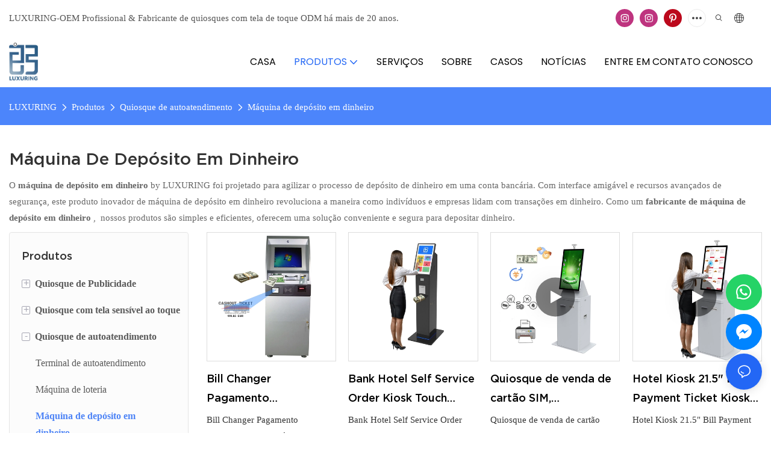

--- FILE ---
content_type: text/html; charset=utf-8
request_url: https://www.lxtouch.com/pt/cash-deposit-machine.html
body_size: 51867
content:
<!DOCTYPE html>
<html data-app-version="1.5.10" lang="pt">
<head>
  <meta charset="UTF-8">
  <meta name="viewport" content="width=device-width, initial-scale=1.0, user-scalable=no, maximum-scale=1.0, viewport-fit=cover">
  <meta name="apple-mobile-web-app-capable" content="yes">
  
  
  <title>
    Fabricante de máquina de depósito de dinheiro personalizada | LUXUOSO
  </title>
  
  <link rel="preload" href="/v1.5.10/font/icon/icon.woff2" as="font" type="font/woff2" crossorigin>
  <meta name="keywords" content="máquina de depósito em dinheiro, fabricante de máquina de depósito em dinheiro, máquina de depósito em dinheiro bancário" />
  <meta name="description" content="LUXURING como fabricante de máquinas de depósito em dinheiro de alta qualidade que fornece máquinas de depósito em dinheiro bancário e serviço personalizado há mais de 20 anos" />
  <meta property="og:title" content="Fabricante de máquina de depósito de dinheiro personalizada | LUXUOSO" />

  
  
  <meta property="og:image" content="https://img.yfisher.com/m0/1709015496790-logo.png"/>
  

  <meta property="og:description" content="LUXURING como fabricante de máquinas de depósito em dinheiro de alta qualidade que fornece máquinas de depósito em dinheiro bancário e serviço personalizado há mais de 20 anos" />
  <meta property="og:url" content="https://www.lxtouch.com/pt/cash-deposit-machine.html" />

  
  <meta name="yandex-verification" content="3972dd8040de21bc" />
<meta name="msvalidate.01" content="B19E58AA95DEBA1EC0D06DC3E73B574E" />


  

  <script type="application/ld+json">[
  {
    "@context": "https://schema.org",
    "@type": "Organization",
    "url": "https://www.lxtouch.com/pt/cash-deposit-machine.html",
    "logo": "https://img.yfisher.com/m0/1709015496790-logo.png"
  },
  {
    "@context": "https://schema.org",
    "@type": "BreadcrumbList",
    "itemListElement": [
      {
        "@type": "ListItem",
        "position": 1,
        "name": "LUXURING",
        "item": "https://www.lxtouch.com/pt"
      },
      {
        "@type": "ListItem",
        "position": 2,
        "name": "Produtos",
        "item": "https://www.lxtouch.com/pt/product.html"
      },
      {
        "@type": "ListItem",
        "position": 3,
        "name": "Quiosque de autoatendimento",
        "item": "https://www.lxtouch.com/pt/self-service-kiosk.html"
      },
      {
        "@type": "ListItem",
        "position": 4,
        "name": "Máquina de depósito em dinheiro",
        "item": "https://www.lxtouch.com/pt/cash-deposit-machine.html"
      }
    ]
  }
]</script>
  <link rel="icon" href="https://img.yfisher.com/m0/1709015530876-logo.ico">
  <link rel="canonical" href="https://www.lxtouch.com/pt/cash-deposit-machine.html" />
  
  <link rel="alternate" hreflang="en" href="https://www.lxtouch.com/cash-deposit-machine.html" />
  
  <link rel="alternate" hreflang="ru" href="https://www.lxtouch.com/ru/cash-deposit-machine.html" />
  
  <link rel="alternate" hreflang="pt" href="https://www.lxtouch.com/pt/cash-deposit-machine.html" />
  
  <link rel="alternate" hreflang="ja" href="https://www.lxtouch.com/ja/cash-deposit-machine.html" />
  
  <link rel="alternate" hreflang="it" href="https://www.lxtouch.com/it/cash-deposit-machine.html" />
  
  <link rel="alternate" hreflang="fr" href="https://www.lxtouch.com/fr/cash-deposit-machine.html" />
  
  <link rel="alternate" hreflang="es" href="https://www.lxtouch.com/es/cash-deposit-machine.html" />
  
  <link rel="alternate" hreflang="de" href="https://www.lxtouch.com/de/cash-deposit-machine.html" />
  
  <link rel="alternate" hreflang="ar" href="https://www.lxtouch.com/ar/cash-deposit-machine.html" />
  
  <link rel="preconnect" href="https://www.lxtouch.com/pt/cash-deposit-machine.html" />
  <link rel="dns-prefetch" href="https://www.lxtouch.com/pt/cash-deposit-machine.html" />
  <link rel="dns-prefetch" href="https://www.googletagmanager.com" />
  
  <link rel="dns-prefetch" href="https://img.yfisher.com/" />
  <link rel="dns-prefetch" href="https://www.google-analytics.com/" />
  <link rel="dns-prefetch" href="https://api-qqt.weyescloud.com/" />


  
</head>

<body >
  <div id="loading" style="left: 50%;top: 0;z-index: -999; position: fixed;transform: translateY(-50%);">loading</div>

  <!-- base start -->

    <link rel="preload" fetchpriority="high" href="/v1.5.10/dist/css/entire.css" as="style"/>
    <link rel="stylesheet" fetchpriority="high" href="/v1.5.10/dist/css/entire.css"/>

  <!--
  <link rel="preload" async href="/assets/plugins/swiper.simple.css" as="style" onload="this.onload=null;this.rel='stylesheet'">
  <link rel="preload" async href="/assets/plugins/iconfont.css" as="style" onload="this.onload=null;this.rel='stylesheet'">
  -->
  
  
  <!--
  <link rel="preload" async href="/assets/css/interactive.css" as="style" onload="this.onload=null;this.rel='stylesheet'">
  -->
  
  
  <style>.unit-breadcrumb{background-color:transparent;padding:0;margin:0;display:flex;flex-wrap:wrap;align-items:center}.unit-breadcrumb .nostyle{font-weight:normal}.unit-breadcrumb__item.active{color:inherit}.breadcrumb-item+.breadcrumb-item{padding:0;position:relative}.unit-breadcrumb>.breadcrumb-item+.breadcrumb-item::before{content:"\e600";font-family:"iconfont" !important;transform:rotate(180deg);padding:0;color:inherit;display:flex;align-items:center}.breadcrumb li:last-child a{text-decoration:none;cursor:default}.breadcrumb li>a::after{color:inherit !important}.breadcrumb-item.active{color:inherit}.unit-breadcrumb>.unit-breadcrumb__item:not(:first-child) a{padding:0 5px}.unit-breadcrumb>.unit-breadcrumb__item:first-child a{padding-right:5px;text-transform:capitalize}.unit-breradcrumb__omit span{border-radius:5px;padding:5px 8px;transition:.4s;cursor:pointer;margin:0 5px;font-size:inherit;background-color:rgba(0,0,0,.05)}.unit-breradcrumb__omit span::before{opacity:.3}.unit-breradcrumb__omit span:hover::before{opacity:1}.unit-breradcrumb__omit-ul{position:absolute;border-radius:6px;background:#f5f5f5;box-shadow:0 0 10px rgba(0,0,0,.1);display:none;color:#333;top:100%;z-index:2}.unit-breradcrumb__omit-ul.active{display:block}.unit-breradcrumb__omit-ul::before{content:"\e65c";font-family:'iconfont';font-size:18px;display:block;transform:rotate(180deg) translate(50%,68%);position:absolute;top:4px;left:32px;color:#f5f5f5}.unit-breradcrumb__omit-ul .breadcrumb-item::before,.unit-breradcrumb__omit-ul .unit-breadcrumb__item:first-child,.unit-breradcrumb__omit-ul .unit-breadcrumb__item:last-child{display:none}.unit-breradcrumb__omit-ul .breadcrumb-item a{padding:10px 20px;display:block;width:100%;text-align:center}.breadcrumb-item{display:flex}.unit-breradcrumb__omit-ul .unit-breadcrumb__item:not(.active):hover a{text-decoration:underline}.unit-breadcrumb-img{position:relative}.unit-breadcrumb-img .unit-breadcrumb__nav{position:absolute;top:0;left:0;width:100%}@media(max-width:574px){#pageType_ai_product_detail [package-type="breadcrumb"]{display:none}#pageType_product_detail [package-type="breadcrumb"]{display:none}}form label{margin-bottom:0}.unit-form .dropdown-item{white-space:break-spaces;word-break:break-word}[form-style] .form-control,[form-style] .dropdown-menu,[form-style] .dropdown-item,[form-style] .dropdown-item.active,[form-style] .dropdown-item:active{color:unset;font-size:unset}.unit-form__select-box:after{content:"\e65c";font-family:iconfont;color:#000;position:absolute;right:var(--x);top:2px;padding-top:var(--y);pointer-events:none}[form-style] .unit-form__select-box:after{color:inherit}.unit-form .unit-form__select-options{width:100%;box-shadow:0 0 20px rgba(0,0,0,0.1);border-radius:0;border:solid 1px rgba(0,0,0,0.1);background-color:#f5f5f5}.unit-form .unit-form__select-option:active,.unit-form .unit-form__select-option:hover{background-color:rgba(0,0,0,0.15)}.unit-form .unit-form__select-option{min-height:32px}form .dropdown{position:relative}form .unit-form__select-box{flex-grow:1}.unit-form__checkbox img{position:relative;--loading-size:1rem;--loading-bg:rgba(245,245,245,1)}.unit-form__checkbox img.loading:before{background:var(--loading-bg);position:absolute;width:100%;height:100%;top:0;left:0}.unit-form__checkbox img.img-error{opacity:0}.unit-form__checkbox-list{display:flex;flex-grow:1}.unit-form__checkbox-list-inner{display:flex;align-items:flex-start;justify-content:flex-start;flex-grow:1;flex-wrap:wrap;row-gap:10px}.unit-form__item{display:flex}.unit-form__item.unit-form__item-submit{display:block}.unit-form__item-inner{flex-grow:1}.checkbox-use-img .unit-form__checkbox-label{padding-top:8px;text-align:center;display:flex;flex-direction:row}.unit-form__checkbox-label{text-align:left}.unit-form__checkbox-inner{margin:0;display:flex;flex-direction:row;align-items:flex-start;justify-content:flex-start}form .unit-form__checkbox-list.unit-form__control,form .unit-form__checkbox-list.unit-form__control ~ .unit-form__label{padding-top:var(--y);padding-bottom:var(--y)}form .unit-form__label{white-space:nowrap;max-width:100%;overflow:hidden;text-overflow:ellipsis;pointer-events:none}form .unit-form__checkbox-list.unit-form__control:not(.checkbox-use-img) .unit-form__checkbox-list-inner{padding-top:calc(var(--y) + 15px)}form .unit-form__checkbox-list.unit-form__control.checkbox-use-img .unit-form__checkbox-list-inner{padding-top:calc(var(--y) + 15px)}.checkbox-use-img .unit-form__checkbox-inner{flex-direction:column}.checkbox-use-img .unit-form__checkbox-input-box{width:100%}.checkbox-use-img .unit-form__checkbox-inner>.unit-form__checkbox-label{--label-shrink-width:26px;width:100%;white-space:pre-wrap;overflow-wrap:break-word}.checkbox-use-img .unit-form__checkbox-inner>.unit-form__checkbox-label>.label-shrink{width:var(--label-shrink-width)}.checkbox-use-img .unit-form__checkbox-inner>.unit-form__checkbox-label>.label-content{flex-grow:1}.checkbox-use-img .unit-form__checkbox .label-content{width:calc(100% - var(--label-shrink-width));text-align:center;display:-webkit-box;-webkit-line-clamp:9;-webkit-box-orient:vertical;text-overflow:ellipsis;overflow:hidden}.unit-form__checkbox-list .unit-form__checkbox{padding-left:0;padding-right:0}.unit-form__checkbox-input-box{margin:0}.unit-form__checkbox-inner>.unit-form__checkbox-input-box{display:flex;flex-direction:row;align-items:center;justify-content:flex-start}.unit-form__checkbox{display:flex;cursor:pointer;align-items:center;justify-content:flex-start}.checkbox-use-img .unit-form__checkbox-inner{min-width:116px;max-width:118px}.unit-form__checkbox .custom-checkbox{width:18px;height:18px;position:relative;margin:2px 8px 0 0;background:#f5f5f5;display:inline-flex;align-items:center;justify-content:center;border:solid 1px rgba(0,0,0,.1);border-radius:4px;overflow:hidden;flex-shrink:0}.unit-form__checkbox .custom-checkbox input[type="checkbox"]{opacity:0}.unit-form__checkbox img{width:90px;height:90px;object-fit:cover;display:block}.unit-form__checkbox input[type="checkbox"] ~ .checked{display:none;background:var(--main-color);color:#f5f5f5;font-size:10px;line-height:16px;font-weight:lighter;position:absolute;top:0;left:0;width:100%;height:100%;text-align:center;vertical-align:middle}.unit-form__checkbox input[type="checkbox"]:checked ~ .checked{display:block}.unit-form__control.form-control.phone-area-code{border-color:transparent !important;background:transparent !important;position:absolute;outline:0;outline-offset:0;box-shadow:none;width:calc(4em + var(--x))}.phone-area-code:focus{outline:0;outline-offset:0;box-shadow:none}.phone-area-code.area-code-select{opacity:0;padding-left:0;padding-right:0;cursor:pointer}.phone-area-code.area-code-select option{color:#333}.phone-area-code.area-code-display{white-space:nowrap;line-height:inherit}.area-code-display.dropdown-toggle::after{vertical-align:middle}.unit-form__control.phone-input{padding-left:calc(4em + var(--x)) !important;-webkit-appearance:none;line-height:inherit}[label-style]:not([label-style="1"]) .unit-form__control.phone-input{padding-left:calc(4em + var(--x)) !important;padding-top:calc(var(--y) + var(--y) * (2 / 3));padding-bottom:calc(var(--y) / 3)}[checkbox-style="2"] .unit-form__checkbox img{width:36px;height:36px;margin-right:10px}[checkbox-style="2"] .unit-form__checkbox-label{padding-top:0}[checkbox-style="2"] .unit-form__checkbox-inner{min-width:unset;max-width:unset}[checkbox-style="2"].checkbox-use-img .unit-form__checkbox-inner>.unit-form__checkbox-input-box{align-items:flex-start}[checkbox-style="2"].checkbox-use-img .unit-form__checkbox .label-content{text-align:left;align-self:center}[checkbox-style="2"] .unit-form__checkbox .label-content{display:-webkit-box;-webkit-line-clamp:3;-webkit-box-orient:vertical;text-overflow:ellipsis;overflow:hidden}.unit-form__item.unit-form__item-submit{max-width:100%}.form-row{padding-top:5px;padding-bottom:5px}.unit-form__select-option.multi_select{display:flex;align-items:center}.unit-form__item .multi_select__tags-wrap{display:flex;width:calc(100% - var(--x) * 3);position:absolute;z-index:1;left:var(--x);top:calc(var(--y) + var(--y) * (2 / 3) + 3px);cursor:pointer}.unit-form__item .multi_select__tags{margin:-3px;display:flex;align-items:center;white-space:normal;overflow:hidden}.unit-form__item .multi_select__tags-rest{flex-shrink:0;margin-left:3px}.unit-form__item .multi_select__tag{padding:3px;cursor:auto;max-width:100%}.unit-form__item .multi_select__tag-inner{padding:1px 8px;max-width:100%;display:flex;align-items:center;border-radius:4px;background-color:#f5f5f5;border-bottom-color:#eaeaed;border-bottom-style:solid;border-bottom-width:1px;border-left-color:#eaeaed;border-left-style:solid;border-left-width:1px;border-right-color:#eaeaed;border-right-style:solid;border-right-width:1px;border-top-color:#eaeaed;border-top-style:solid;border-top-width:1px}.multi_select__tag-text{overflow:hidden;text-overflow:ellipsis;white-space:nowrap;padding-right:2px;font-size:12px;line-height:normal}.unit-form__item .multi_select__tag-close{cursor:pointer;font-size:10px;color:rbga(var(--text-color),.6)}.unit-form__select-box:has(.is-invalid):after{bottom:30px;right:25px}.chat-online-unit-form__item-inner .phone-area-code{top:29px}[header-cart]{position:relative}[header-cart][hide]{display:none}[header-quantity]{position:absolute;top:0;left:0;transform:translate(50%,-50%);padding:3px 5px;font-size:12px;border-radius:12px}[header-cart]:hover{color:var(--font-active)}.unit-header-title{display:none}@media(min-width:1200px){.unit-header-title{display:inline}[header-quantity]{left:1.3em;transform:translate(25%,-50%)}}.unit-header-language img:not([src]){opacity:0}.unit-header-language{position:relative;cursor:pointer;--font-active:var(--main-color)}.unit-header-language__item:hover,.unit-header-language__title:hover{color:var(--font-active)}.unit-header-language__title{display:flex;align-items:center}.unit-header-language__text{padding-left:5px}.unit-header-language__items{height:0;opacity:0;transition:all .3s;position:absolute;top:calc(100% + 0);right:0;z-index:100;border-radius:8px;min-width:100%;width:180px;background-color:#fff;box-shadow:0 0 10px rgba(0,0,0,.1);max-height:60vh;overflow-y:auto;padding:15px}.unit-header-language .unit-header-language__items{padding:0}.unit-header-language .unit-header-language__items.is-language-code{height:auto;opacity:1;padding:15px}.unit-header-language__item{color:#333}.unit-header-language__item:not(:last-child){padding-bottom:15px}.unit-header-language__item img{width:34px}.unit-header-language .flag-icon{--flag-scale:.68;--flag-height:21}.unit-header-language__item a{display:flex;align-items:center}.unit-header-language__item .unit-header-language__item--title{padding-left:8px}[design-mode] .unit-header-language:hover .unit-header-language__items{height:0;opacity:0}.unit-header-language__modal .modal__inner-lg{width:930px}.unit-header-language__modal .modal__title{font-size:18px;font-weight:bold;color:#202223;line-height:25px}.unit-header-language__modal .modal__title .modal__close{top:12px}.unit-header-language__modal .modal__body{padding:0}.unit-header-language__modal .unit-region-language__list.unit-region-language__list-by-continent{padding-top:14px}.unit-header-language__modal .unit-region-language__title{font-size:16px;font-weight:400;color:#202223;line-height:22px;padding-left:24px}.unit-header-language__modal .unit-header-language__items{max-height:unset;display:grid;position:unset;opacity:1;height:auto;box-shadow:unset;grid-template-columns:repeat(auto-fill,minmax(140px,1fr));grid-row-gap:16px;justify-content:space-evenly;justify-items:center;padding:8px}.unit-header-language__modal .unit-region-language__list-by-continent .unit-header-language__items{margin-top:-4px}.unit-header-language__modal .unit-header-language__item a{width:122px;height:122px;border-radius:8px;border:1px solid #eceeef;display:flex;flex-flow:column;align-items:center;justify-content:center;transition:all .2s}.unit-header-language__modal .unit-header-language__item a:hover{text-decoration:underline;opacity:1;background:#fff;border-color:#fff;box-shadow:0 1px 15px #ddd}.unit-header-language__modal .unit-header-language__item a img{width:50px;height:auto;display:block}.unit-header-language__modal .unit-header-language__item a .unit-header-language__item--title,.unit-header-language__modal .unit-header-language__item a .unit-header-language__item--code{font-size:14px;font-weight:500;color:#6d7175;line-height:20px;padding-top:10px;overflow:hidden;text-overflow:ellipsis;display:-webkit-box;-webkit-line-clamp:2;-webkit-box-orient:vertical;text-align:center}.unit-header-language__modal .modal__footer-inner{justify-content:center;font-size:14px;color:#202223;line-height:20px}.unit-header-login__box{position:relative;cursor:pointer}.unit-header-login__box::after{content:'';display:block;position:absolute;top:0;padding:20px 10px}.unit-header-login__login-list{display:flex;flex-direction:column;height:0;opacity:0;transition:all .3s;position:absolute;top:130%;right:-10px;z-index:100;border-radius:5px;min-width:100%;background-color:#fff;box-shadow:0 0 10px rgba(0,0,0,.1);max-height:60vh;overflow-y:auto}.unit-header-login__box:hover .unit-header-login__login-list{height:auto;opacity:1}.unit-header-login__login-list .unit-header-login__login-item{text-transform:initial;padding-bottom:10px;padding-left:10px;padding-right:10px;white-space:nowrap;font-size:14px;color:#666;text-align:center;min-width:100px;text-transform:capitalize}.unit-header-login__login-item:first-child{padding-top:10px}.unit-header-login__login-item:hover{color:var(--font-active)}.unit-header-login__box:hover{color:var(--font-active)}.unit-header-login__login-item.arrow::before{content:'\e859';font-family:iconfont;display:inline-block;transform:rotate(-90deg)}[design-mode] .unit-header-login__box:hover .unit-header-login__login-list{height:0;opacity:0}.unit-header-menu__box [firstMenu],.unit-header-menu__box [subMenu]{font-size:16px}.unit-header-menu__switch{cursor:pointer}.unit-header-menu__box{--header-color:#333;--header-bg:#fff;color:var(--header-color);position:fixed;top:0;left:0;width:100vw;height:100vh;overflow:hidden;transform:translateX(100%);transition:all .3s;z-index:9999;background-color:var(--header-bg)}.unit-header-menu__box.show{transform:translateX(0);overflow:initial}.unit-header-menu__box-header{width:100%;display:flex;align-items:center;justify-content:space-between;padding:10px 20px}.unit-header-menu__box .unit-logo_image{height:40px}.unit-header-menu__close{background-color:rgba(0,0,0,.1);border-radius:50%;overflow:hidden;font-size:12px;font-weight:500;width:30px;height:30px;line-height:30px;text-align:center}.unit-header-menu__box-body{padding:10px 0}.unit-header-menu__search{margin-bottom:10px;padding:0 20px}.unit-header-menu__search-box{border-radius:28px;border:1px solid #e4e4e4;display:flex;align-items:center;overflow:hidden}.unit-header-menu__search-btn{padding:0 10px}.unit-header-menu__search-btn .iconfont{font-size:24px}.unit-header-menu__search-input{flex:1;border:0;font-size:1.2em;padding-right:10px;background-color:transparent;color:inherit}.unit-header-menu__search-input:focus-visible{outline:0}.unit-header-menu__nav{height:calc(100vh - 184px);width:100%;overflow-y:auto;overflow-x:hidden}.unit-header-menu__nav__item-link{display:flex;align-items:center;justify-content:space-between;border-bottom:1px solid rgba(0,0,0,.06);padding-bottom:10px}.unit-header-menu__nav__item-link.active{color:var(--font-active) !important}.unit-header-menu__nav__item-link .iconfont{font-size:14px;order:2}.unit-header-menu__nav__item-link>div{order:1}.unit-header-menu__nav__item-drop{transform:rotate(-90deg);position:relative;color:var(--header-color)}.unit-header-menu__nav__item-drop::after{content:"";display:block;padding:15px;position:absolute;top:50%;left:50%;transform:translate(-50%,-50%)}.unit-header-menu__nav__item-drop.active{transform:rotate(0)}.unit-header-menu__nav__item-link.active .unit-header-menu__nav__item-drop{color:inherit}.unit-header-menu__nav-item{padding:0 20px 10px;color:var(--header-color)}.unit-header-menu__nav__item-son,.unit-header-menu__nav__item-grandson,.unit-header-menu__nav__item-grateson{padding-top:10px;color:var(--header-color)}.unit-header-menu__nav__item-content,.unit-header-menu__nav__item-son-content,.unit-header-menu__nav__item-son-content{height:0;opacity:0;overflow:hidden;transition:height .3s ease-in-out,opacity .3s ease-in-out;padding:0 15px;padding-right:0}.unit-header-menu__nav__item-content.show{height:auto;opacity:1;overflow:initial}.unit-header-menu__nav__item-son-content.show{height:auto;opacity:1;overflow:initial}.bubble-tag{margin-right:35px;display:inline-flex}.unit-header-menu__box-list{width:100%;display:flex;flex-wrap:wrap;padding:15px 0}.unit-header-menu__box-item{flex:1;position:relative;font-size:16px}.unit-header-menu__box-item:not(:last-child)::after{content:'';height:8px;width:1px;background-color:#d1d1d1;display:block;position:absolute;top:50%;right:0;transform:translateY(-50%)}.unit-header-menu__language,.unit-header-menu__login{display:flex;justify-content:center;align-items:center}.unit-header-menu-login__box{position:relative}.unit-header-menu-login__list{display:none;position:absolute;bottom:120%;left:0;background:#fff;min-width:100px;border-radius:4px;border:1px solid #ebeef5;padding:12px;color:#606266;z-index:200;line-height:1.4;text-align:justify;font-size:14px;box-shadow:0 2px 12px 0 rgb(0 0 0 / 10%);word-break:break-all}.unit-header-menu-login__list.show{display:block}.unit-header-menu-login__list::after{content:"";position:absolute;display:block;width:0;height:0;border-color:transparent;border-style:solid;bottom:-6px;left:50%;transform:translateX(-50%);margin-right:3px;border-top-color:#ffff;border-width:6px;border-bottom-width:0;filter:drop-shadow(0 2px 12px rgba(0,0,0,.03))}.unit-header-menu-login__item{display:block;padding:5px 0}.unit-header-menu-login__item.item-is__hidden{display:none}.unit-header-menu__nav_name,.unit-header-menu__nav-list_name,.unit-header-menu__nav-list_son_name{position:relative;word-break:break-word}.unit-header-menu__nav_bubble{position:absolute;right:-2px;transform:translate(100%,-30%);padding:0 3px;border-radius:4px;font-size:12px;color:#fff;background:#ff961e}[package-block-type="header"]{--header-bg:#fff}.unit-header-nav{position:relative;--swiper-navigation-size:18px}.unit-header-nav .swiper-scrollbar{background:0}.unit-header-nav .swiper-button-prev{left:auto;margin-left:-15px;color:inherit;display:none}.unit-header-nav .swiper-button-next{right:0;margin-right:-15px;color:inherit;display:none}.unit-header-nav .swiper-button-prev[aria-disabled='false'],.unit-header-nav .swiper-button-next[aria-disabled='false']{display:flex}[firstMenu]{font-size:16px}[subMenu]{font-size:14px;--header-bg-fixed:#fff;--header-bg:#fff;color:#333}.unit-header-nav__item{width:auto;padding:14px 15px;display:flex;align-items:center}.has-bubble{padding-right:30px}.unit-header-nav__item-link{display:inline-flex;align-items:center}.unit-header-nav__item-link:hover,.unit-nav-flat_a:hover,.unit-header-nav__item-link.active,.unit-nav-flat_a.active{color:var(--font-active) !important}.unit-header-nav__item-content{display:none}.unit-header-nav__item-sub-content{position:absolute;top:0;left:100%;height:0;background-color:var(--header-bg);border-radius:5px;opacity:0;transition:height .3s,opacity .3s;overflow:hidden}.unit-header-nav__item-sub-content.show{opacity:1;width:auto;height:auto;overflow:initial}.unit-header-nav__subNav.show_right .unit-header-nav__item-sub-content{left:auto;right:100%}.unit-header-nav__item-son,.unit-header-nav__item-grandson,.unit-header-nav__item-grateson{position:relative;padding:18px 12px 0}.unit-header-nav__item-drop{transition:transform .3s}.unit-header-nav__item-son:hover>a .unit-header-nav__item-drop,.unit-header-nav__item-grandson:hover>a .unit-header-nav__item-drop,.unit-header-nav__item-grandson-tile:hover .unit-header-nav__item-drop,.unit-header-nav__item-grandson-tile.active .unit-header-nav__item-drop{transform:rotate(-90deg)}.unit-header-nav__item-son:last-child,.unit-header-nav__item-grandson:last-child,.unit-header-nav__item-grateson:last-child{padding-bottom:18px}.unit-nav_title{flex-grow:1}.unit-nav_name{position:sticky;display:inline-flex;max-width:360px;word-break:break-word}.unit-nav_text{overflow:hidden;text-overflow:ellipsis;display:-webkit-box;-webkit-line-clamp:2;-webkit-box-orient:vertical;word-break:break-word}[submenu] .unit-nav_name{max-width:800px;white-space:nowrap;text-overflow:clip}[submenu] .unit-nav_text{max-width:800px;white-space:nowrap;text-overflow:clip}.unit-nav_img{width:60px;margin-right:5px}.unit-nav_img img{width:60px;max-width:inherit}.unit-nav_bubble{text-transform:lowercase;position:absolute;right:-2px;top:0;transform:translate(100%,-50%);padding:0 3px 3px;line-height:14px;border-radius:4px;font-size:12px;color:#fff;background:#ff961e}.unit-header-nav__subNav{height:0;opacity:0;overflow:hidden;transition:height .3s,opacity .3s;position:absolute;top:100%;left:0;z-index:10;background-color:var(--header-bg);border-radius:5px}.unit-header-nav__subNav.show{height:auto;opacity:1;overflow:initial}.unit-header-nav__subNav .unit-header-nav__item-link{display:flex;align-items:center;justify-content:space-between}.unit-header-nav__subNav[sub-menu-type="1"].show{min-height:40vh;max-height:70vh;overflow-y:scroll;background-clip:padding-box}.unit-nav-flat_container{display:flex;flex-flow:wrap;width:100%;padding-bottom:10px;padding-top:20px}.unit-header-nav-flat__item-son{width:calc(100% / var(--header-columns));display:flex;align-items:flex-start}.nav-item-img{text-align:right;margin-top:20px}.item-list-container{max-height:310px;overflow:hidden;width:100%;padding-top:20px}.right-container{width:100%;padding-bottom:10px;padding-right:0}.unit-nav-flat_img{width:100%;max-width:140px}.unit-nav-flat_name{font-weight:bold;display:block}.unit-nav-flat_name,.unit-nav-flat_son_name{position:sticky;display:inline-block}.unit-nav-flat_more{position:relative;right:0;top:93%;cursor:pointer;font-weight:700;color:#000;display:inline-block;transform:rotate(0);visibility:hidden}.unit-nav-flat_more.show{transform:rotate(180deg)}.unit-nav-flat_dropdown{position:absolute;background-color:var(--header-bg);border-radius:5px;transition:height .3s,opacity .3s;box-shadow:1px 1px 3px 0 rgb(0 0 0 / 20%);opacity:0;display:none}.unit-nav-flat_dropdown.show{opacity:1;display:block}.bubble-tag{margin-right:35px}.unit-header-nav__item-grandson-tile{position:relative;padding:4px 0}.unit-nav-flat_dropdown .unit-header-nav__item-grateson{padding:8px 8px 0}.unit-nav-flat_dropdown .unit-header-nav__item-grateson:last-child{padding-bottom:8px}.unit-header-nav__subNav-flattwo[sub-menu-type="2"] .unit-header-nav-flattwo_item-son-content::-webkit-scrollbar-track{background-color:var(--header-bg)}.unit-header-nav__subNav-flattwo[sub-menu-type="2"] .unit-header-nav-flattwo_item-son-content::-webkit-scrollbar{width:5px}.unit-header-nav__subNav-flattwo[sub-menu-type="2"] .unit-header-nav-flattwo_item-son-content::-webkit-scrollbar-thumb{background-color:rgba(255,255,255,0.5)}.unit-header-nav__subNav-flattwo[sub-menu-type="2"] .border-line{display:none;position:absolute;left:0;width:100%;z-index:2;height:1px;background:#eee}.unit-header-nav__subNav-flattwo[sub-menu-type="2"].show{opacity:1;max-height:1000px;pointer-events:initial}.unit-header-nav__subNav-flattwo[sub-menu-type="2"]{opacity:0;max-height:0;transition-property:height,opacity,max-height;transition-duration:300ms;transition-delay:50ms;transition-timing-function:ease-in-out;pointer-events:none}.unit-header-nav__subNav-flattwo[sub-menu-type="2"] .unit-nav-flattwo_container{display:flex;align-items:center;justify-content:space-between;background-color:var(--header-bg);position:relative}.unit-header-nav__subNav-flattwo[sub-menu-type="2"] .unit-nav-flattwo_body{display:flex;align-items:center;flex-wrap:wrap;margin:0 -15px}.unit-header-nav__subNav-flattwo[sub-menu-type="2"] .unit-header-nav-flattwo_item-son{cursor:pointer;padding:0 15px}.unit-header-nav__subNav-flattwo[sub-menu-type="2"] .unit-header-nav-flattwo_item-son>a{font-weight:400;line-height:60px;display:flex;align-items:center}.unit-header-nav__subNav-flattwo[sub-menu-type="2"] .unit-header-nav-flattwo_item-son>a .unit-header-nav__item-drop{transition-property:transform;transition-duration:150ms;transition-timing-function:ease-in-out;padding-right:.25rem}.unit-header-nav__subNav-flattwo[sub-menu-type="2"] .unit-nav-flat_name,.unit-header-nav__subNav-flattwo[sub-menu-type="2"] .unit-nav-flat_son_name{font-weight:400;margin-right:0;display:flex;align-items:center}.unit-header-nav__subNav-flattwo[sub-menu-type="2"] .unit-nav-flat_name .unit-nav_bubble,.unit-header-nav__subNav-flattwo[sub-menu-type="2"] .unit-nav-flat_son_name .unit-nav_bubble{position:unset;transform:translate(0);margin-left:.25rem}.unit-header-nav__subNav-flattwo[sub-menu-type="2"] .unit-header-nav-flattwo_item-son-content{background-color:var(--header-bg);cursor:default;width:100%;overflow-x:hidden;overflow-y:scroll;position:absolute;left:0;z-index:1;max-height:70vh;border-top:1px solid #EEE;display:none}.unit-header-nav__subNav-flattwo[sub-menu-type="2"] .unit-header-nav-flattwo_item-son-content .flattwo-son-content_container{padding:40px 0}.unit-header-nav__subNav-flattwo[sub-menu-type="2"] .unit-header-nav-flattwo_item-son-content .unit-nav-flat_son_name{margin-right:0}.flattwo-item-son_links{display:flex;justify-content:space-between;flex-wrap:wrap;align-items:flex-start}.unit-header-nav__subNav-flattwo[sub-menu-type="2"] .unit-nav-flat_a{font-size:inherit}.flattwo-item-son_links .link-column-header a .unit-nav_text{font-weight:700}.flattwo-item-son_links_container .flattwo-item-son_links_column{display:flex;flex-wrap:wrap;flex-direction:row;align-content:flex-start;margin:0 -30px}.flattwo-item-son_links_column>div{width:calc(100% / var(--header-columns));gap:15px;padding:0 30px}.unit-nav-flattwo_grandson{display:inline-flex;flex-direction:column;gap:15px}.unit-nav-flattwo_grandson a:hover .special-tex{text-decoration:underline}.flattwo-item-son_tile-container{display:flex;flex-wrap:wrap;gap:40px;row-gap:20px}.flattwo-item-son_tile-container .flattwo-item-son_tile{display:inline-block;min-width:150px;max-width:50%}.flattwo-item-son_tile-container .flattwo-item-son_tile a{cursor:pointer;display:flex;flex-direction:column;gap:6px;text-align:left;line-height:inherit}.flattwo-item-son_tile-container .flattwo-item-son_tile a.no-cursor{cursor:unset}.flattwo-item-son_tile-container .flattwo-item-son_tile a:not(.jump-a):hover{text-decoration:underline}.flattwo-item-son_tile-container .flattwo-item-son_tile img.flattwo-item-son_tile-img{display:block;width:100%}.flattwo-item-son_tile-container .flattwo-item-son_tile .flattwo-item-son_tile-caption{display:inline-flex;align-items:center;gap:10px;font-weight:bold}.flattwo-item-son_tile-container .flattwo-item-son_tile .flattwo-item-son_tile-caption .special-tex{word-break:break-all}.flattwo-item-son_tile-container .flattwo-item-son_tile a:not(.no-cursor) .special-tex{text-decoration:underline}.flattwo-item-son_tile-container .flattwo-item-son_tile img{max-height:200px}.flattwo-item-son_bottom{margin-top:32px}.flattwo-item-son_bottom a{display:inline-flex;gap:10px;align-items:center;font-weight:bold;font-size:14px}.flattwo-item-son_bottom a:hover .special-tex{text-decoration:underline}.unit-header-nav__subNav-flattwo[sub-menu-type="2"] .unit-header-nav-flattwo_item-son:hover>a{font-weight:bold;box-shadow:0 -2px 0 0 var(--main-color) inset}.unit-header-nav__subNav-flattwo[sub-menu-type="2"] .unit-header-nav-flattwo_item-son:hover>a .unit-header-nav__item-drop{transform:rotate(180deg)}.unit-header-nav__subNav-flattwo[sub-menu-type="2"] .unit-header-nav-flattwo_item-son:hover .unit-header-nav-flattwo_item-son-content{display:block}.unit-header-nav__subNav-flattwo[sub-menu-type="2"] .unit-header-nav-flattwo_item-son:hover .border-line{display:block}.unit-header-nav .unit-header-nav__item.is-active{background-color:var(--first-header-bg)}[package-type="header"] [package-type="header-nav"]{padding:0}.unit-header-nav__item.is-active>a .unit-header-nav__item-drop{transform:rotateX(180deg)}@-moz-document url-prefix(){.unit-header-nav__item-grandson-tile{position:relative;padding:8px 0 4px}}.mobile_menu_overlay{background:rgba(46,45,43,0.8);z-index:8;left:0;right:0;overflow:hidden;position:absolute;top:0;bottom:0;width:100%;height:100%;display:none}.unit-header-search{position:relative}.unit-header-search:hover{color:var(--font-active)}.unit-header-search__box{display:flex}.unit-header-search__box.reverse{flex-direction:row-reverse}.unit-header-search__input{border-color:rgba(0,0,0,.1);outline:0;box-shadow:none;display:none}.unit-header-search__input:focus{outline:0;box-shadow:none}.unit-header-search__btn{cursor:pointer}.unit-header-search__btn .iconfont{font-size:inherit}.unit-header-search__btn,.unit-header-search__input{padding:.4rem .8rem;border-radius:.3rem}.unit-header-search__box:not([group]) .unit-header-search__btn{padding:0}[group] .unit-header-search__input{display:block;border:1px solid #dcdfe6}[group] .unit-header-search__input:focus{border-color:var(--font-active)}[group] .unit-header-search__btn{background-color:var(--font-active);color:#fff}[group]:not(.reverse) .unit-header-search__btn{border-top-left-radius:0;border-bottom-left-radius:0}[group]:not(.reverse) .unit-header-search__input{border-top-right-radius:0;border-bottom-right-radius:0}[group].reverse .unit-header-search__btn{border-top-right-radius:0;border-bottom-right-radius:0}[group].reverse .form-control{border-top-left-radius:0;border-bottom-left-radius:0}.unit-header-search__modal{color:#333;position:absolute;top:100%;left:0;background-color:#fff;box-shadow:0 0 20px rgb(0 0 0 / 10%);z-index:11;height:0;opacity:0;overflow:hidden;transition:height .3s,opacity .3s}.unit-header-search__modal.show{height:auto;opacity:1;overflow:initial}.unit-header-search__content{display:flex;align-items:center;padding:8px 15px;border-radius:24px;border:1px solid #e5e5e5;width:calc(100% - 20px);margin:15px auto;height:38px}.unit-header-search__modal-btn{font-weight:700;opacity:.8;cursor:pointer}.unit-header-search__modal-input{font-size:14px;padding-left:0;border:0}.unit-header-search__modal-input:focus{box-shadow:none;outline:0}.unit-header-search__modal-close{font-weight:300;opacity:.3;cursor:pointer;transition:all .3s}.unit-header-search__modal-close:hover{opacity:1}.search-mask{position:fixed;top:0;left:0;width:0;height:0;z-index:99}.search-mask-body{width:100vw;height:calc(100vh - var(--SAIB));background-color:rgba(0,0,0,.45);transition:opacity .2s;opacity:0;visibility:hidden}.search-mask-body.show{visibility:visible;opacity:1}.unit-header-search__modal-box{position:absolute;width:100%;z-index:10}.unit-header-search__modal-box .unit-header-search__modal{position:unset;padding:15px 0;box-shadow:unset;border-top:1px solid #e8e8e8}.unit-header-search__modal-box .unit-header-search__modal .unit-header-search__content{margin:0 auto}.unit-header-search__modal-box .unit-header-search__modal-input::-webkit-input-placeholder{color:#929292}@media(min-width:1024px){.unit-header-search__content{width:800px;margin:40px auto;height:48px}.unit-header-search__modal-box .unit-header-search__modal{padding:40px 0}}a.unit-image--zoom{cursor:zoom-in}.image-zoom-box{cursor:default !important;display:none;position:fixed;width:100vw;height:100vh;overflow-y:auto;top:0;left:0;z-index:999999999;background:rgba(0,0,0,0.8);justify-content:center;align-items:center}.image-zoom-box{--swiper-navigation-size:14px}.image-zoom-box .zoom-container{width:100%;height:100%;position:relative;display:none}.image-zoom-box .zoom-box__close{position:absolute;right:50px;top:50px;color:#fff;height:20px;line-height:20px;cursor:pointer;z-index:100}.image-zoom-box .zoom-box__close .icon-action-close-2{font-size:20px}.image-zoom-box .swiper-container{width:100%;height:100%}.image-zoom-box .swiper-slide{text-align:center;font-size:18px;display:flex;justify-content:center;align-items:center;position:relative}.image-zoom-box .swiper-lazy-preloader{border-color:#fff}.image-zoom-box .zoom-pic{display:flex;justify-content:center;align-items:center;position:relative}.image-zoom-box .zoom-title{position:absolute;bottom:0;text-align:center;padding:10px;background:rgba(0,0,0,.2);font-size:18px;color:#fff;width:100%}.image-zoom-box .zoom-title-wrapper{display:inline-block;text-align:left;max-width:100%;word-wrap:break-word}.image-zoom-box .swiper-slide img{display:block;max-width:80vw;max-height:80vh;min-width:20vw;min-height:20vh}.image-zoom-box .swiper-pagination-fraction{top:50px;left:50px;width:64px;height:32px;background:rgba(0,0,0,.2);line-height:32px;font-size:16px;font-weight:400;color:#fff}.image-zoom-box .swiper-button-next,.image-zoom-box .swiper-button-prev{color:#fff;background:rgba(204,204,204,.5);padding:20px;border-radius:100%}.image-zoom-box .swiper-button-prev{left:50px}.image-zoom-box .swiper-button-next{right:50px}@media(max-width:600px){.image-zoom-box .zoom-box__close{right:20px;top:20px}.image-zoom-box .swiper-pagination-fraction{top:20px;left:20px;font-size:14px}.image-zoom-box .swiper-button-prev{left:20px;bottom:20px;top:auto}.image-zoom-box .swiper-button-next{right:20px;bottom:20px;top:auto}.image-zoom-box .zoom-title-wrapper{font-size:14px}}.inquiry-modal .modal__inner-lg{width:80%}.inquiry-modal .modal__footer{display:none}.inquiry-modal .unit-inquire-lists{height:auto;max-height:400px}.inquiry-modal .modal__title,.inquiry-modal .custom-control-label{text-transform:capitalize}.unit-list__date{display:flex;flex-wrap:nowrap;opacity:.5;font-size:14px}.unit-list__date-split::before{content:'-';padding:0 1px}.nav{justify-content:center}.nav-item{cursor:pointer}.unit-list .tab-content{padding-top:10px}a.unit-list__image--zoom{cursor:zoom-in}.list-zoom-box{cursor:default !important;display:none;position:fixed;width:100vw;height:100vh;overflow-y:auto;top:0;left:0;z-index:999999999;background:rgba(0,0,0,0.8);justify-content:center;align-items:center}.list-zoom-box{--swiper-navigation-size:14px}.list-zoom-box .zoom-container{width:100%;height:100%;position:relative;display:none}.list-zoom-box .zoom-box__close{position:absolute;right:50px;top:50px;color:#fff;height:20px;line-height:20px;cursor:pointer;z-index:100}.list-zoom-box .zoom-box__close .icon-action-close-2{font-size:20px}.list-zoom-box .swiper-container{width:100%;height:100%}.list-zoom-box .swiper-slide{text-align:center;font-size:18px;display:flex;justify-content:center;align-items:center;position:relative}.list-zoom-box .swiper-lazy-preloader{border-color:#fff}.list-zoom-box .zoom-pic{display:flex;justify-content:center;align-items:center;position:relative}.list-zoom-box .zoom-title{position:absolute;bottom:0;text-align:center;padding:10px;background:rgba(0,0,0,.5);font-size:18px;color:#fff;width:100%}.list-zoom-box .zoom-title-wrapper{display:inline-block;text-align:left;max-width:100%;word-wrap:break-word}.list-zoom-box .swiper-slide img{display:block;max-width:80vw;max-height:80vh;min-width:20vw;min-height:20vh}.list-zoom-box .swiper-pagination-fraction{top:50px;left:50px;width:64px;height:32px;background:rgba(0,0,0,.2);line-height:32px;font-size:16px;font-weight:400;color:#fff}.list-zoom-box .swiper-button-next,.list-zoom-box .swiper-button-prev{color:#fff;background:rgba(204,204,204,.5);padding:20px;border-radius:100%}.list-zoom-box .swiper-button-prev{left:50px}.list-zoom-box .swiper-button-next{right:50px}@media(max-width:600px){.list-zoom-box .zoom-box__close{right:20px;top:20px}.list-zoom-box .swiper-pagination-fraction{top:20px;left:20px;font-size:14px}.list-zoom-box .swiper-button-prev{left:20px;bottom:20px;top:auto}.list-zoom-box .swiper-button-next{right:20px;bottom:20px;top:auto}.list-zoom-box .zoom-title-wrapper{font-size:14px}}@media(max-width:768px){.inquiry-modal{padding:0;align-items:flex-end;padding-bottom:var(--SAIB)}.inquiry-modal .modal__inner{max-height:85%;width:100%}.inquiry-modal .modal__footer-inner{display:flex;align-items:center}.inquiry-modal .modal__footer-btn{flex:1}.inquiry-modal .modal__footer-inner .btn{width:100%;border-radius:20px}.inquiry-modal .btn-primary{background:linear-gradient(135deg,#ff7e00 0,#ff532c 100%);border:0}.inquiry-modal .btn{height:40px}.inquiry-modal .modal__footer{padding-bottom:calc(10px + var(--SAIB));display:block}.inquiry-modal .unit-form__item-submit{display:none}.inquiry-modal-inner .py-4{padding-top:10px !important;padding-bottom:10px !important}}.resize-container .unit-list__item:first-child{position:absolute;z-index:1}.resize-container .unit-list__item:last-child img[lazy-src][src=""]{display:block;margin-left:auto}.resize-container[direction="y"] .unit-list__item-inner{height:auto !important}.unit-list__split-line{width:1px;height:100%;position:absolute;top:0;left:50%;transform:translateX(-50%);z-index:1;cursor:e-resize}.resize-container[direction="y"] .unit-list__split-line{width:100%;height:1px;left:0;top:50%;transform:translateY(-50%);cursor:n-resize}.unit-list__dragger{width:40px;height:40px;border-radius:50%;position:absolute;top:50%;left:50%;transform:translate(-50%,-50%);text-align:center}.unit-list__icon-resize{line-height:40px;font-size:8px}.resize-container[direction="y"] .unit-list__split-line .unit-list__icon-resize::before{display:block;transform:rotate(90deg)}.align-start{align-self:flex-start}.align-end{align-self:flex-end}.swiper-grid{display:grid;grid-template-columns:repeat(auto-fit,minmax(50%,1fr))}.swiper-grid .unit-list__item{max-width:unset}.swiper-grid .unit-list__a,.swiper-grid .unit-list__item-inner{height:100%}@media(max-width:767px){.gcol-12{grid-template-columns:repeat(1,minmax(0,1fr))}.gcol-6{grid-template-columns:repeat(2,minmax(0,1fr))}.gcol-4{grid-template-columns:repeat(3,minmax(0,1fr))}.gcol-3{grid-template-columns:repeat(4,minmax(0,1fr))}.gcol-2_4{grid-template-columns:repeat(5,minmax(0,1fr))}.gcol-2{grid-template-columns:repeat(6,minmax(0,1fr))}.gcol-12_7{grid-template-columns:repeat(7,minmax(0,1fr))}.gcol-12_8{grid-template-columns:repeat(8,minmax(0,1fr))}.gcol-12_9{grid-template-columns:repeat(9,minmax(0,1fr))}.gcol-12_10{grid-template-columns:repeat(10,minmax(0,1fr))}.gcol-12_11{grid-template-columns:repeat(11,minmax(0,1fr))}.gcol-1{grid-template-columns:repeat(12,minmax(0,1fr))}}@media(min-width:768px) and (max-width:1199px){.gcol-md-12{grid-template-columns:repeat(1,minmax(0,1fr))}.gcol-md-6{grid-template-columns:repeat(2,minmax(0,1fr))}.gcol-md-4{grid-template-columns:repeat(3,minmax(0,1fr))}.gcol-md-3{grid-template-columns:repeat(4,minmax(0,1fr))}.gcol-md-2_4{grid-template-columns:repeat(5,minmax(0,1fr))}.gcol-md-2{grid-template-columns:repeat(6,minmax(0,1fr))}.gcol-md-12_7{grid-template-columns:repeat(7,minmax(0,1fr))}.gcol-md-12_8{grid-template-columns:repeat(8,minmax(0,1fr))}.gcol-md-12_9{grid-template-columns:repeat(9,minmax(0,1fr))}.gcol-md-12_10{grid-template-columns:repeat(10,minmax(0,1fr))}.gcol-md-12_11{grid-template-columns:repeat(11,minmax(0,1fr))}.gcol-md-1{grid-template-columns:repeat(12,minmax(0,1fr))}}@media(min-width:1200px){.gcol-xl-12{grid-template-columns:repeat(1,minmax(0,1fr))}.gcol-xl-6{grid-template-columns:repeat(2,minmax(0,1fr))}.gcol-xl-4{grid-template-columns:repeat(3,minmax(0,1fr))}.gcol-xl-3{grid-template-columns:repeat(4,minmax(0,1fr))}.gcol-xl-2_4{grid-template-columns:repeat(5,minmax(0,1fr))}.gcol-xl-2{grid-template-columns:repeat(6,minmax(0,1fr))}.gcol-xl-12_7{grid-template-columns:repeat(7,minmax(0,1fr))}.gcol-xl-12_8{grid-template-columns:repeat(8,minmax(0,1fr))}.gcol-xl-12_9{grid-template-columns:repeat(9,minmax(0,1fr))}.gcol-xl-12_10{grid-template-columns:repeat(10,minmax(0,1fr))}.gcol-xl-12_11{grid-template-columns:repeat(11,minmax(0,1fr))}.gcol-xl-1{grid-template-columns:repeat(12,minmax(0,1fr))}}.unit-list.is-swiper .swiper-wrapper{align-items:stretch}.unit-list.is-swiper .swiper-wrapper{align-items:stretch;height:100% !important}.align-start{align-self:flex-start}.align-end{align-self:flex-end}.is-swiper .unit-list__a,.is-swiper .unit-list__item-inner{height:100%}.unit-list.is-swiper .swiper-wrapper{align-items:stretch;height:100% !important}.is-swiper .unit-list__a,.is-swiper .unit-list__item-inner{height:100%}.unit-list-10{--border-color:#e4e4e4;--border-size:1px;background:transparent}.unit-list-10 .unit-list__item{padding:0;height:auto}.unit-list-10 .unit-list__item-inner{padding:3.75rem}.unit-list-10 .unit-list__content{padding:0}.unit-list-10 .unit-list__text{text-align:left;margin-top:1rem;line-height:1.36}.unit-list-10 .unit-list__text-inner{padding:0}.unit-list-10 .base-image__item{display:flex;justify-content:flex-start}.unit-list-10 .base-image__img{height:64px}.unit-list-10 .unit-list__description{margin:10px 0 0 0}.unit-list-10 .base-image__img{color:var(--main-color)}.unit-list-10 svg{fill:currentColor}.unit-list-10 .unit-list__items{margin:0}.unit-list-10 .unit-list__item .unit-list__item-inner{border:solid 1px var(--border-color);flex-direction:column !important}.unit-list__item-hover-linear{--flex-basis:initial;--flex-grow:initial;--flex-shrink:initial;flex-basis:var(--flex-basis);flex-grow:var(--flex-grow);flex-shrink:var(--flex-shrink)}@media(max-width:768px){.base-image__item[with-border="true"] .base-image__img{border:solid 1px transparent}}@media(max-width:1200px){.base-image__item[with-border-md="true"] .base-image__img{border:solid 1px transparent}}@media(min-width:1200px){.base-image__item[with-border-xl="true"] .base-image__img{border:solid 1px transparent}}.unit-list__item-hover-linear .unit-list__item-inner{position:relative;overflow:hidden}.unit-list__item-hover-linear{--hover-linear-bg-color:var(--main-color);--hover-linear-img-color:rgba(255,255,255,1);--hover-linear-font-color:rgba(255,255,255,1);transition:.6s all ease}.unit-list__item-hover-linear .unit-list__item-inner:before{content:"";position:absolute;width:100%;height:100%;top:0;left:0;background-size:210%;transition:.6s all ease;background-image:linear-gradient(to left,transparent 50%,var(--hover-linear-bg-color) 50%) !important;background-position-x:calc(100% + 1px)}.unit-list__item-hover-linear>.unit-list__a{flex:1}.unit-list__item-hover-linear .unit-list__text,.unit-list__item-hover-linear .unit-list__image{position:relative}.unit-list__item-hover-linear svg,.unit-list__item-hover-linear img,.unit-list__item-hover-linear .unit-list__text{transition:.6s ease-out}.unit-list__item-hover-linear:hover svg{fill:var(--hover-linear-img-color) !important;color:var(--hover-linear-img-color) !important}.unit-list__item-hover-linear:hover .unit-list__item-inner:before{background-position:left}.unit-list__item-hover-linear:hover .unit-list__title,.unit-list__item-hover-linear:hover .text_ellipsis,.unit-list__item-hover-linear:hover .unit-list__subtitle{color:var(--hover-linear-font-color) !important}.unit-list__item-hover-linear:hover{color:var(--hover-linear-font-color)}.hide-videotext .unit-list__text{opacity:0;display:none !important}.module-banner-3-unit-1 .padding-left-container-width{padding-left:calc(50vw - var(--container-width) / 2)}.module-banner-3-unit-1 .padding-right-container-width{padding-right:calc(50vw - var(--container-width) / 2)}.module-banner-4-unit-1 .padding-left-container-width{padding-left:calc(50vw - var(--container-width) / 2)}.module-banner-4-unit-1 .padding-right-container-width{padding-right:calc(50vw - var(--container-width) / 2)}@media(max-width:768px){.unit-list-10 .unit-list__item-inner{padding:2.5rem}}.module-banner-7-unit-1 .swiper-pagination-bullet::before{border-top-width:3px;width:0}.module-banner-7-unit-1 .swiper-pagination-bullet{width:8px;height:8px;box-shadow:unset}.module-banner-7-unit-1 .swiper-pagination-bullet-active{background:#fff}.module-irregular-5-unit-1 .swiper-pagination-bullet::before{border-top-width:3px;width:0}.module-irregular-5-unit-1 .swiper-pagination-bullet{width:8px;height:8px;box-shadow:unset}.module-irregular-5-unit-1 .swiper-pagination-bullet-active{background:#fff}.module-irregular-5-unit-1 .unit-list__text.unit-list__text--outside{transform:none !important;top:0 !important}@media(min-width:1200px){[composing-xl="image-left-alternate"][even-row="true"] .unit-list__item-inner,[composing-xl="image-right"] .unit-list__item-inner,[composing-xl="image-right-alternate"] .unit-list__item-inner{flex-direction:row-reverse !important}[composing-xl="image-left"] .unit-list__item-inner,[composing-xl="image-right-alternate"][even-row="true"] .unit-list__item-inner{flex-direction:row !important}}.unit-list__item-inner{--vw-scale:1}[point-content="1"] .unit-list__content{display:flex}[point-content="1"] .unit-list__description{margin-left:auto}[point-content="1"] .unit-list__content{align-items:flex-end}[point-content="1"] .unit-list__text-inner{width:100%}[point-content="1"] .unit-list__image{align-items:center}[point-content="1"] .unit-list__content{overflow:hidden}[point-content="1"] .unit-list__title,[point-content="1"] .unit-list__subtitle{max-width:100%}[point-content="1"] .unit-list__title .text_ellipsis{-webkit-line-clamp:1;white-space:nowrap;max-width:100%;text-overflow:ellipsis;overflow:hidden;display:block;text-align:left}[point-content="1"] .unit-list__description .text_ellipsis{padding-right:1px}[point-content="2"] .unit-list__content{display:flex;flex-wrap:wrap}[point-content="2"] .unit-list__subtitle{display:flex;align-items:end}[point-content="2"] .unit-list__image{align-items:center}[point-content="2"] .unit-list__description{width:100%}[point-content="2"] .unit-list__content{text-align:left}@media(min-width:1200px){[layout_superiority_xl='3'] .unit-list__image,[layout_superiority_xl='4'] .unit-list__image{width:100% !important;display:flex}[layout_superiority_xl='3'] .unit-list__text,[layout_superiority_xl='4'] .unit-list__text{width:100% !important}[layout_superiority_xl='1'] .unit-list__image,[layout_superiority_xl='2'] .unit-list__image{width:13%}[layout_superiority_xl='1'] .unit-list__text,[layout_superiority_xl='2'] .unit-list__text{width:87%}[point-content_xl="1"] .unit-list__content{display:flex}[point-content_xl="1"] .unit-list__description{margin-left:auto}[point-content_xl="1"] .unit-list__content{align-items:flex-end}[point-content_xl="1"] .unit-list__text-inner{width:100%}[point-content_xl="1"] .unit-list__image{align-items:center}[point-content_xl="1"] .unit-list__content{overflow:hidden}[point-content_xl="1"] .unit-list__title,[point-content_xl="1"] .unit-list__subtitle{max-width:100%}[point-content_xl="1"] .unit-list__title .text_ellipsis{-webkit-line-clamp:1;white-space:nowrap;max-width:100%;text-overflow:ellipsis;overflow:hidden;display:block;text-align:left}[point-content_xl="1"] .unit-list__description .text_ellipsis{padding-right:1px}[point-content_xl="2"] .unit-list__content{display:flex;flex-wrap:wrap}[point-content_xl="2"] .unit-list__subtitle{display:flex;align-items:end}[point-content_xl="2"] .unit-list__image{align-items:center}[point-content_xl="2"] .unit-list__description{width:100%}[point-content_xl="2"] .unit-list__content{text-align:left}}@media(min-width:767px) and (max-width:1199px){[layout_superiority_md='3'] .unit-list__image,[layout_superiority_md='4'] .unit-list__image{width:100% !important;display:flex}[layout_superiority_md='3'] .unit-list__text,[layout_superiority_md='4'] .unit-list__text{width:100% !important}[layout_superiority_md='1'] .unit-list__image,[layout_superiority_md='2'] .unit-list__image{width:13%}[layout_superiority_md='1'] .unit-list__text,[layout_superiority_md='2'] .unit-list__text{width:87%}[point-content_md="1"] .unit-list__content{display:flex}[point-content_md="1"] .unit-list__description{margin-left:auto}[point-content_md="1"] .unit-list__content{align-items:flex-end}[point-content_md="1"] .unit-list__text-inner{width:100%}[point-content_md="1"] .unit-list__image{align-items:center}[point-content_md="1"] .unit-list__content{overflow:hidden}[point-content_md="1"] .unit-list__title,[point-content_md="1"] .unit-list__subtitle{max-width:100%}[point-content_md="1"] .unit-list__title .text_ellipsis{-webkit-line-clamp:1;white-space:nowrap;max-width:100%;text-overflow:ellipsis;overflow:hidden;display:block;text-align:left}[point-content_md="1"] .unit-list__description .text_ellipsis{padding-right:1px}[point-content_md="2"] .unit-list__content{display:flex;flex-wrap:wrap}[point-content_md="2"] .unit-list__subtitle{display:flex;align-items:end}[point-content_md="2"] .unit-list__image{align-items:center}[point-content_md="2"] .unit-list__description{width:100%}[point-content_md="2"] .unit-list__content{text-align:left}}@media(max-width:766px){[layout_superiority_default='3'] .unit-list__image,[layout_superiority_default='4'] .unit-list__image{width:100% !important;display:flex}[layout_superiority_default='3'] .unit-list__text,[layout_superiority_default='4'] .unit-list__text{width:100% !important}[layout_superiority_default='1'] .unit-list__image,[layout_superiority_default='2'] .unit-list__image{width:13%}[layout_superiority_default='1'] .unit-list__text,[layout_superiority_default='2'] .unit-list__text{width:87%}[point-content_default="1"] .unit-list__content{display:flex}[point-content_default="1"] .unit-list__description{margin-left:auto}[point-content_default="1"] .unit-list__content{align-items:flex-end}[point-content_default="1"] .unit-list__text-inner{width:100%}[point-content_default="1"] .unit-list__image{align-items:center}[point-content_default="1"] .unit-list__content{overflow:hidden}[point-content_default="1"] .unit-list__title,[point-content_default="1"] .unit-list__subtitle{max-width:100%}[point-content_default="1"] .unit-list__title .text_ellipsis{-webkit-line-clamp:1;white-space:nowrap;max-width:100%;text-overflow:ellipsis;overflow:hidden;display:block;text-align:left}[point-content_default="1"] .unit-list__description .text_ellipsis{padding-right:1px}[point-content_default="2"] .unit-list__content{display:flex;flex-wrap:wrap}[point-content_default="2"] .unit-list__subtitle{display:flex;align-items:end}[point-content_default="2"] .unit-list__image{align-items:center}[point-content_default="2"] .unit-list__description{width:100%}[point-content_default="2"] .unit-list__content{text-align:left}}.unit-product-list__tabs .nav-item{margin:0 10px}.unit-content-list .unit-list__items{margin:-10px}.unit-content-list .unit-list__item{padding:10px}@media(min-width:768px){.unit-content-list .unit-list__items{margin:-0.4vw}.unit-content-list .unit-list__item{padding:.4vw}}.unit-content-list .unit-list__date{opacity:1}.unit-content-list .unit-list__tags{color:rgba(0,0,0,0.8);-webkit-line-clamp:1;white-space:nowrap;max-width:100%;text-overflow:ellipsis;overflow:hidden;display:block;text-align:left}.unit-content-list .unit-list__tag{margin-right:.3em}.unit-content-list .unit-list__subtitle,.unit-content-list .unit-list__description{opacity:1}.unit-content-list.is-swiper .unit-list__items{margin:0 !important}.unit-content-list.is-swiper .swiper-wrapper{align-items:stretch;height:100% !important}.unit-content-list.is-swiper .swiper-wrapper{padding-bottom:2vw}.unit-content-list.is-swiper .swiper-pagination{bottom:0}.unit-content-list.is-swiper .swiper-wrapper.no-swiper-pagination{padding-bottom:0 !important}@media(max-width:1200px){.unit-content-list.is-swiper .swiper-wrapper{padding-bottom:5vw}}.unit-content-list .tab-header .unit-product-list__tabs{justify-content:flex-start}.unit-content-list .more-content{display:none}.unit-content-list .more-content[show-read-more="0"]{display:block}.unit-content-list .content-set{display:flex;justify-content:space-between;align-items:center;padding:15px 0;flex-wrap:wrap;background-color:#fff;position:sticky;top:0;z-index:9}.unit-content-list .content-set .change-set{display:flex}.unit-content-list .content-set .change-set span{background:#f5f5f5;border-radius:8px;padding:10px 24px;font-size:14px;color:rgba(0,0,0,0.8);cursor:pointer}.unit-content-list .content-set .change-set span.active{background:var(--main-color);color:#fff}.unit-content-list .content-set .change-set span:not(:last-child){margin-right:10px}.unit-content-list .content-set .total{font-size:14px;color:#000000cc;padding-top:15px;display:none}.unit-content-list .content-set .total .lowercase-text{text-transform:lowercase}.unit-content-list .unit-breadcrumb-content{margin:10px 0;display:none}@media(max-width:767px){.unit-content-list [show-read-more="5"],.unit-content-list [show-read-more="6"],.unit-content-list [show-read-more="7"]{display:block}.unit-content-list .tab-header{position:sticky;top:0;background:#fff;z-index:11}}@media(min-width:768px) and (max-width:1199px){.unit-content-list [show-read-more="3"],.unit-content-list [show-read-more="4"],.unit-content-list [show-read-more="7"]{display:block}}@media(min-width:1200px){.unit-content-list .content-set{padding-bottom:24px;padding-top:0;position:static}.unit-content-list .content-set .total{padding-top:0;display:block}.unit-content-list [show-read-more="2"],.unit-content-list [show-read-more="4"],.unit-content-list [show-read-more="6"]{display:block}.unit-content-list .unit-breadcrumb-content{margin:0 0 10px;display:block}.unit-content-list .more-inner{padding-top:20px !important}}.unit-content-list.scroll-list{padding-bottom:40px}.unit-content-list .unit-content-list_pagination{padding-top:10px}.unit-content-list .loading-inner{height:40px;position:absolute;left:50%}.unit-content-list .loading-inner .loading{height:100%}.unit-content-list .more-inner{padding-top:10px;text-align:center}.unit-content-list .more-inner .more-text{color:var(--main-color);cursor:pointer;display:flex;align-items:center;justify-content:center;font-size:14px}.unit-content-list .more-inner i{display:inline-block;transform:rotateY(180deg);padding-right:5px}.unit-content-list .more-inner span{text-transform:capitalize}.unit-content-list .put-away i{transform:rotateX(180deg);padding-left:5px;padding-right:0}.unit-content-list .hidden-load-item .load-item{display:none}.unit-content-list .unit-product-list__tabs .nav-item{margin:0;margin-right:10px}.unit-content-list .unit-product-list__tabs .nav-item:last-child{margin-right:0}.unit-content-list .unit-product-list__tabs .nav-item{background:#f1f1f1;border-radius:8px;padding:9px 18px;font-size:14px;color:rgba(0,0,0,0.8)}.unit-content-list .unit-product-list__tabs .nav-item.active{background:var(--main-color);color:#fff}.unit-content-list .unit-breadcrumb>.breadcrumb-item+.breadcrumb-item::before{content:"\e600";font-family:"iconfont" !important;transform:rotate(180deg);padding:0;color:inherit;display:flex;align-items:center}.unit-content-list .breadcrumb-item+.breadcrumb-item{padding:0;position:relative}.unit-content-list .unit-breadcrumb-content .unit-breadcrumb{padding:0;margin:0;display:flex;flex-wrap:wrap;align-items:center}.unit-content-list .breadcrumb-item{display:flex}.unit-content-list .unit-breadcrumb>.unit-breadcrumb__item:not(:first-child) a{padding:0 5px}.unit-content-list .unit-breadcrumb>.unit-breadcrumb__item:first-child a{padding-right:5px;text-transform:capitalize}.unit-content-list .unit-list__count-wrap{display:flex;flex-wrap:wrap}.unit-content-list .unit-list__count-wrap .iconfont{font-size:inherit;opacity:.8}.unit-content-list .unit-list__count-split::before{content:'';padding:0 10px}.unit-content-list .unit-list__count-name{display:none}.module-content-detail-1-unit-3__wrapper .design-box .add-btn{display:none}.unit-list__tags{word-break:break-all;text-align:left}.unit-list__tags .unit-list__tag:not(:last-child){margin-right:3px}.unit-list__tags .unit-list__tag:hover{color:var(--main-color)}.unit-content-list__filter{background:#f8f8f8;border-radius:8px;padding:10px 15px;display:flex;justify-content:space-between;align-items:center;position:relative;margin-bottom:20px}.unit-content-list__filter-text{text-transform:capitalize;cursor:pointer;font-size:14px !important}.unit-content-list__filter-text .unit-content-list__filter-default{font-weight:500;font-size:14px;color:#000}.unit-content-list__filter-text .iconfont{display:inline-block;transition:.3s;color:#999;font-weight:normal;font-size:14px}.unit-content-list__filter-text.active .iconfont{transform:rotate(-180deg)}.unit-content-list__filter-dropdown{position:absolute;top:calc(100% + 8px);left:0;background:#fff;z-index:2;opacity:0;display:none;box-shadow:0 0 15px 0 rgba(0,0,0,0.1);border-radius:5px;padding:10px 0}.unit-content-list__filter-text.active .unit-content-list__filter-dropdown{opacity:1;display:block}.unit-content-list__filter-dropdown .unit-content-list__filter-dropdown-list::after{position:absolute;display:block;width:0;height:0;border-color:transparent;border-style:solid;content:'';border-width:6px;top:-6px;border-bottom-color:#fff;border-top-width:0;left:40%}.unit-content-list__filter-dropdown .unit-content-list__filter-dropdown-item{padding:5px 30px;cursor:pointer;position:relative;color:rgba(0,0,0,0.8)}.unit-content-list__filter-dropdown .unit-content-list__filter-dropdown-item:hover{color:var(--main-color)}.unit-content-list__filter-dropdown-item.active::before{content:'\e6b3';font-family:"iconfont" !important;font-size:12px;transform:scale(.7);position:absolute;left:10px;top:7px;opacity:.5}.unit-content-list__filter-type{flex-shrink:0;display:none}.unit-content-list__filter-type .iconfont{cursor:pointer;font-size:18px}.unit-content-list__filter-type .iconfont.active{color:var(--main-color)}.unit-content-list__filter-type .iconfont:not(.active){opacity:.8}.unit-content-list .unit-list__items-single-row{grid-template-columns:repeat(1,minmax(0,1fr))}.unit-content-list .unit-list__items-single-row .unit-list__item-inner{flex-direction:row !important;align-items:center}.unit-content-list .unit-list__items-single-row .unit-list__video,.unit-content-list .unit-list__items-single-row .unit-list__image{width:40%}.unit-content-list .unit-list__items-single-row .unit-list__text{padding:0 !important;padding-left:10px !important;flex:1;width:0}.unit-content-list [data-tabtype="all_polymerize_list"].nav-item{text-transform:capitalize}@media(min-width:768px){.unit-content-list__filter-dropdown{padding:5px 0;font-weight:normal}.unit-content-list .unit-list__items-single-row .unit-list__video,.unit-content-list .unit-list__items-single-row .unit-list__image{width:22%}.unit-content-list [tab-type="short_video"] .unit-list__items-single-row .unit-list__video,.unit-content-list [tab-type="short_video"] .unit-list__items-single-row .unit-list__image{width:25%}.unit-content-list .unit-list__items-single-row .unit-list__text{padding-left:15px !important}.unit-content-list.content-tag-shorts .unit-list__items-single-row{grid-template-columns:repeat(2,minmax(0,1fr))}}@media(min-width:1200px){.unit-content-list__filter-type{display:block}.unit-content-list__filter-text .unit-content-list__filter-default{font-size:16px}.unit-content-list__filter{padding:15px}}#app [package-type="footer"] .unit-list-nav__title[text-style="3"]{text-transform:capitalize}#app [package-type="footer"] .unit-list__title:hover,#app [package-type="footer"] .unit-list-nav,#app [package-type="footer"] .unit-list-nav .unit-list-nav__menu-item>a,#app [package-type="footer"] .unit-list-nav .unit-list-nav__menu-item .unit-list-nav__link{color:inherit}#app [package-type="footer"] .unit-list-nav .unit-list-nav__menu-item.unit-list-nav__sub_nav .unit-list-nav__title{margin-left:10px}#app [package-type="footer"] .unit-list-nav .unit-list-nav__menu-item.unit-list-nav__sub_nav .sub_nav__title{font-size:calc(100% - 1px)}#app [package-type="footer"] .unit-list-nav a:hover,#app [package-type="footer"] .unit-list-nav a:hover .unit-list-nav__link,#app [package-type="footer"] .unit-list-nav a:hover .unit-list-nav__title,#app [package-type="footer"] .unit-list-nav a:hover .unit-list-nav__title span{color:var(--footer-nav-hover-color,var(--main-color)) !important}.unit-list-sort{font-size:16px;position:relative;--swiper-navigation-size:18px}.unit-list-sort__menu-item{padding:3px 10px}.unit-list-sort__link{display:flex;align-items:center;padding:2px 0;font-size:inherit}.unit-list-sort__link>span{word-break:break-word}.unit-list-sort__menu-icon{width:22px;flex-shrink:0;cursor:pointer}.unit-list-sort__menu-icon .iconfont{font-size:10px}.unit-list-sort__menu-content{height:0;opacity:0;overflow:hidden;transition:all .3s;z-index:2}.unit-list-sort__menu-item.active>.unit-list-sort__menu-content{height:auto;opacity:1;overflow:initial}.unit-list-sort__menu-item .icon-action-bottom-lighter{display:inline-block;transform:rotate(-90deg)}.unit-list-sort__menu-item.active>a .icon-action-bottom-lighter{transform:rotate(0)}.unit-list-sort .sortswiper .unit-list-sort__link-father .icon-action-bottom-lighter{transform:rotate(0)}.unit-list-sort .sortswiper .unit-list-sort__menu-item{position:relative;width:auto}.unit-list-sort .sortswiper .unit-list-sort__menu-content .unit-list-sort__menu-content{left:100%;top:0}.unit-list-sort .swiper-slide>.unit-list-sort__menu-content{display:none}.unit-list-sort .swiper-button-prev[aria-disabled='false'],.unit-list-sort .swiper-button-next[aria-disabled='false']{display:flex}.unit-list-sort .swiper-button-prev,.unit-list-sort .swiper-button-next{display:none;width:24px;height:24px;border-radius:50%;background:rgba(0,0,0,0.05);--swiper-navigation-size:10px;top:50%;transform:translateY(-50%);margin-top:0}.unit-list-sort__subcontent{height:0;opacity:0;overflow:hidden;transition:height .3s,opacity .3s;position:absolute;top:100%;left:0;z-index:10;background-color:#fff;border-radius:5px;box-shadow:0 0 2px 0 #ccc}.unit-list-sort__subcontent.show{height:auto;opacity:1;overflow:initial}.unit-list-sort__subcontent .unit-list-sort__link:hover{background-color:#f5f4f4}.unit-list-sort__subcontent .unit-list-sort__menu-item:first-child>a .unit-list-sort__link:hover{border-radius:5px 0 0 0}.unit-list-sort__subcontent .unit-list-sort__menu-item:last-child>a .unit-list-sort__link:hover{border-radius:0 0 0 5px}.unit-list-sort__subcontent .unit-list-sort__menu-item{position:relative}.unit-list-sort__subcontent .unit-list-sort__link{justify-content:space-between;white-space:nowrap}.unit-list-sort__subcontent .unit-list-sort__menu-content{position:absolute;left:100%;top:0;background-color:#fff;overflow:initial;width:auto;border-radius:2px;box-shadow:0 0 5px 0 #ccc;visibility:hidden}.unit-list-sort__subcontent .unit-list-sort__menu-item:hover>.unit-list-sort__menu-content{height:auto;opacity:1;visibility:visible}.unit-list-sort__subcontent .unit-list-sort__link{padding:9px 12px}.unit-list-sort__subcontent .unit-list-sort__menu-icon{display:flex;align-items:center;justify-content:flex-end}.unit-list-sort .swiper-container{margin:0}.unit-list-sort__menu.wrap-menu{flex-wrap:wrap}.unit-list-sort__subcontent-flat{background-color:red;height:0;justify-content:center;left:0;overflow:hidden;position:absolute;top:0;transition:height .5s cubic-bezier(.5,0,0,.75);width:100%;z-index:4}.unit-list-sort__subcontent-flat::-webkit-scrollbar{width:5px}.unit-list-sort__subcontent-flat.unit-list-sort__menu-content{opacity:1}.unit-list-sort__subcontent-flat .list-sort-flat_wrapper{box-sizing:border-box;margin:auto;opacity:0;pointer-events:none;position:absolute;transition:all .2s ease;width:100%}.unit-list-sort__subcontent-flat .list-sort-flat_wrapper>div{opacity:0;transform:translateY(-10px);transition:transform .5s ease,opacity .2s ease}.unit-list-sort__subcontent-flat.navigation-submenu-open .submenu-wrapper-show{opacity:1;pointer-events:auto}.unit-list-sort__subcontent-flat.navigation-submenu-open .submenu-wrapper-show>div{opacity:1;transform:translateY(0)}.unit-list-sort__subcontent-flat .container-inner{display:flex;flex-wrap:wrap}.navigation-submenu__cover{backdrop-filter:blur(20px);background-color:rgba(0,0,0,.05);height:100vh;left:0;opacity:0;pointer-events:none;position:fixed;transition:.35s ease;width:100%;z-index:2}.navigation-submenu__cover-show{opacity:1;transition-delay:.15s}.unit-list-sort-3__wrapper{position:relative;z-index:9}.unit-sort-menu_by-m,.unit-sort-menu_by-m .unit-sort-menu_body .unit-sort-menu_content-box{background-color:var(--bg-defalut)}.unit-sort-menu_by-m:not(:last-child) .unit-sort-menu_line{height:20px;background-color:#eeefef}.unit-sort-menu_by-m .unit-sort-menu_body>div:first-child{display:flex;align-items:center;border-top:1px solid #eeefef}.unit-sort-menu_by-m .unit-sort-menu_body .unit-sort-menu_list{flex:1;padding:0 14px;display:flex;overflow-x:scroll}.unit-sort-menu_by-m .unit-sort-menu_body .unit-sort-menu_list::-webkit-scrollbar{display:none}.unit-sort-menu_by-m .unit-sort-menu_body .unit-sort-menu_item{flex-shrink:0;padding:14px;display:flex}.unit-sort-menu_by-m .unit-sort-menu_body .unit-sort-menu_item:first-child{padding-left:0}.unit-sort-menu_by-m .unit-sort-menu_body .unit-sort-menu_item:last-child{padding-right:0}.unit-sort-menu_by-m .unit-sort-menu_body .unit-sort-menu_item a{font-size:16px;display:flex;align-items:center;justify-content:center;color:var(--color-default)}.unit-sort-menu_by-m .unit-sort-menu_body .unit-sort-menu_item a .unit-sort-menu_name{opacity:.8}.unit-sort-menu_by-m .unit-sort-menu_body .unit-sort-menu_item a span:first-child{white-space:nowrap;display:inline-block}.unit-sort-menu_by-m .unit-sort-menu_body .unit-sort-menu_item a span.iconfont{padding-left:5px;transition:all .2s}.unit-sort-menu_by-m .unit-sort-menu_body .unit-sort-menu_item.active a span.iconfont{transform:rotateX(180deg)}.unit-sort-menu_by-m .unit-sort-menu_body .unit-sort-menu_item.active{border-bottom:2px solid var(--main-color)}.unit-sort-menu_by-m .unit-sort-menu_body .unit-sort-menu_item.active a{color:var(--main-color)}.unit-sort-menu_by-m .unit-sort-menu_body .menu-show-icon{color:var(--color-default);width:40px;display:flex;align-items:center;justify-content:center}.unit-sort-menu_by-m .unit-sort-menu_body .menu-show-icon.active{color:var(--main-color)}.unit-sort-menu_by-m .unit-sort-menu_body .unit-sort-menu_content-box{height:0;opacity:0;background-color:#fff;position:absolute;z-index:1;width:100%;max-height:70vh;overflow-y:auto}.unit-sort-menu_by-m .unit-sort-menu_body .unit-sort-menu_content-box.show{height:auto;opacity:1}.unit-sort-menu_by-m .unit-sort-menu_body .sort-menu-content{height:0;opacity:0;overflow:hidden;transition:height .3s ease-in-out,opacity .3s ease-in-out}.unit-sort-menu_by-m .unit-sort-menu_body .sort-menu-first_item-content.show,.unit-sort-menu_by-m .hidden-first-content.show{padding:0 14px}.unit-sort-menu_by-m .unit-sort-menu_body .sort-menu-content_item.active>.sort-menu-content.show{height:auto;opacity:1;overflow:initial}.unit-sort-menu_by-m .sort-menu-content_item{padding:7px 0;color:#101010}.unit-sort-menu_by-m .sort-menu-content_item a{display:flex;align-items:center;justify-content:space-between}.unit-sort-menu_by-m .sort-menu-content_item a .unit-sort-menu_name{word-break:break-word}.unit-sort-menu_by-m .sort-menu-content_item a .unit-sort-menu_drop{transform:rotate(180deg)}.unit-sort-menu_by-m .sort-menu-content_item.active>a .unit-sort-menu_drop{transform:rotate(-90deg)}.unit-sort-menu_by-m .sort-menu-content{padding-left:20px}.unit-sort-menu_by-m .first-item>.unit-sort-menu_link{font-size:16px;font-weight:bold;color:#101010}.unit-sort-menu_by-m .unit-sort-menu_content-box .unit-sort-menu_drop{color:#666;font-weight:normal}.unit-sort-menu_by-m .unit-sort-menu_link{font-size:14px;color:var(--color-default)}.unit-sort-menu_by-m .unit-sort-menu_link .unit-sort-menu_name{opacity:.8}.unit-sort-menu_by-m .second-item>.unit-sort-menu_link{color:rgba(0,0,0,0.9)}.unit-sort-menu_by-m .third-item>.unit-sort-menu_link{color:rgba(0,0,0,0.7)}.unit-sort-menu_by-m .fourth-item>.unit-sort-menu_link{color:rgba(0,0,0,0.5)}.unit-sort-menu_by-m .unit-sort-menu_link.current-link{color:var(--main-color)}@media(min-width:768px){.unit-sort-menu_by-m .unit-sort-menu_body .unit-sort-menu_item a{color:var(--color-md)}.unit-sort-menu_by-m .unit-sort-menu_body .menu-show-icon{color:var(--color-md)}.unit-sort-menu_by-m .unit-sort-menu_link{font-size:14px;color:var(--color-md)}.unit-sort-menu_by-m,.unit-sort-menu_by-m .unit-sort-menu_body .unit-sort-menu_content-box{background-color:var(--bg-md)}}@media(min-width:1200px){.unit-sort-menu_by-m{display:none}}@media(max-width:1199px){[package-unit-type="list_sort"][package-type="list_sort"]{display:none !important}.unit-sort-menu_by-m.only-pc-design{--design-box-color:#343a40;position:relative}.unit-sort-menu_by-m.only-pc-design::after{content:'请在PC端上面进行设置';line-height:2;padding:0 10px;background-color:var(--design-box-color);color:#fff;position:absolute;top:0;transform:translateY(-100%);border-radius:2px 2px 0 0;display:none}.unit-sort-menu_by-m.only-pc-design:hover{box-shadow:inset 0 0 0 2px var(--design-box-color);z-index:1}.unit-sort-menu_by-m.only-pc-design:hover::after{display:block}.unit-sort-menu_by-m.only-pc-design:hover .unit-sort-menu_body>div:first-child{border-color:transparent}}.unit-pagination{width:100%;display:flex;flex-wrap:wrap;align-items:center;justify-content:center}.base-pagination__input{position:relative;margin-left:20px;width:150px;background-color:inherit;display:flex;align-items:center}.base-pagination__input span{font-size:14px;color:#939496}.base-pagination__input-title{position:absolute;top:50%;left:5px;padding:0 5px;background-color:inherit;opacity:.8;transform:translateY(-50%);transition:all .6s ease-in-out}.base-pagination__input-inner{margin:0 6px;border-radius:4px;border:1px solid #dcdfe6;width:140px;padding:5px;font-size:14px;position:relative;z-index:2;background-color:transparent;height:28px;text-align:center}.base-pagination__input a.iconfont{position:absolute;top:50%;right:16px;transform:translateY(-50%) rotate(180deg);display:none;font-size:16px;opacity:.5;z-index:2;cursor:pointer;color:inherit}.base-pagination__input-inner:focus{outline:0}.base-pagination__input:hover::before{opacity:1}.base-pagination__input:hover .base-pagination__input-title{top:0;transform:translate(-10px,0) scale(.8);opacity:1}@media(max-width:576px){.base-pagination__input{display:none}}.unit-product-sort-m__filter{padding:8px 0;display:flex;flex-direction:row;align-items:center;position:relative;border-top-left-radius:8px;border-bottom-left-radius:8px}.unit-product-sort-m .unit-product-sort-m__filter-text{width:100%;flex-grow:1;text-transform:capitalize;cursor:pointer;font-weight:bold}.unit-product-sort-m .unit-product-sort-m__filter-text .iconfont{opacity:.8;display:inline-block;transition:.3s;font-size:14px !important;color:#6d6d6d}.unit-product-sort-m .unit-product-sort-m__filter-text.is_active .iconfont{transform:rotate(-180deg)}.unit-product-sort-m .unit-product-sort-m__filter .unit-product-sort-m__filter-posi{position:absolute;top:calc(100% + 7px);left:-14px;background:#fff;z-index:4;display:none;width:calc(100vw - 30px);color:#333;border:1px solid rgba(0,0,0,.15);box-shadow:0 2px 12px 0 rgba(0,0,0,.1);border-radius:.25rem}.unit-product-sort-m__filter-text.is_active .unit-product-sort-m__filter-posi{display:block;padding:15px 0}.unit-product-sort-m__filter-posi p{padding:5px 15px;padding-left:13px;cursor:pointer;position:relative;color:#212529;line-height:1.3;font-weight:normal}.unit-product-sort-m__filter-posi p:first-child{padding-top:0}.unit-product-sort-m__filter-posi p:last-child{padding-bottom:0}.unit-product-sort-m__filter-posi p:hover{opacity:1;background-color:#f8f9fa;color:#16181b;text-decoration:none;color:rgb(var(--rgb-color))}.unit-product-sort-m__filter-posi p.is_active{color:rgb(var(--rgb-color))}.unit-product-sort-m{padding:14px;color:rgb(var(--font-color));--font-color:0,0,0;background:#fff;display:flex;align-items:center;justify-content:space-between;border-radius:6px;height:48px;display:none;border:1px solid rgba(0,0,0,.15)}.unit-product-sort-m-view{display:none}.unit-product-sort-m .unit-product-sort__filter{padding:0}.unit-product-sort__filter_btn{color:rgb(var(--font-color));cursor:pointer;font-weight:bold}.unit-product-sort__filter_btn .iconfont{color:#6f6f6f;font-size:14px}.unit-header-menu_right_slide_view{position:fixed;top:0;left:0;width:100vw;height:100vh;overflow:hidden;z-index:9999;background:rgba(0,0,0,.06);display:none}.unit-header-menu_right_slide{--header-color:#333;--header-bg:#fff;color:var(--header-color);transition:all .3s;width:80%;height:100%;background-color:var(--header-bg);position:fixed;right:0;top:0}.unit-header-menu_right_slide .unit-header_right_slide-header{width:100%;display:flex;align-items:center;justify-content:space-between;border-bottom:1px solid #eeefef;padding:10px}.unit-header-menu_right_slide .unit-header_right_slide-title{font-size:16px;font-weight:bold;color:#101010}.unit-header_right_slide-header .unit-header_right_slide-close{font-size:12px;font-weight:500;width:30px;height:30px;line-height:30px;text-align:center;cursor:pointer}.unit-header_right_slide-body{padding:10px;overflow-y:auto;height:calc(100% - 125px)}.unit-header_right_slide__nav{width:100%}.unit-header_right_slide-body .unit-header_right_slide__nav-item{padding:0;color:#000;line-height:1.3}.unit-header_right_slide-body .unit-header-menu__nav_name{font-weight:bold;font-size:16px}.unit-header-menu_right_slide__nav__item-link{display:flex;align-items:center;justify-content:space-between;padding-top:12px}.unit-header-menu_right_slide__nav__item-link .px-2{padding-left:3px !important}.unit-header_right_slide__nav-item:first-child .unit-header-menu_right_slide__nav__item-link{padding-top:0}.unit-header-menu_right_slide__nav__item-link.active{color:var(--font-active) !important}.unit-header-menu_right_slide__nav__item-link .unit-header-menu__nav_name{position:relative;word-break:break-word;line-height:1.2}.unit-header-menu_right_slide__nav__item-link .unit-header-menu__nav__item-drop{color:inherit;cursor:pointer}.unit-header-menu_right_slide__nav__item-link .unit-header-menu__nav__item-drop.active{transform:rotate(0)}.unit-header-menu_right_slide__nav__item-content{height:0;opacity:0;overflow:hidden;transition:height .3s ease-in-out,opacity .3s ease-in-out;padding:0 15px;padding-right:0;cursor:pointer;padding-bottom:20px;display:none}.unit-header-menu_right_slide__nav__item-content:last-child{padding-bottom:0}.unit-header-menu_right_slide__nav__item-content.show{height:auto;opacity:1;overflow:initial;display:block;margin-top:12px}.unit-header-menu_right_slide__nav__item-content.show div:first-child{padding-top:0}.unit-header-menu_right_slide__nav__item-content.show div:last-child{padding-bottom:0}.unit-header-menu_right_slide__nav__item-content input{margin-right:10px}.unit-attr-text-search-right_slide__items{width:100%;margin-bottom:12px}.unit-header_right_slide-body .input-group-right_slide{position:relative;display:flex;justify-content:flex-end;border:solid 1px #ddd;border-radius:8px;height:36px}.input-group-right_slide{position:relative;display:flex;justify-content:flex-end;border:solid 1px #ddd;border-radius:8px}.input-group-right_slide .btn-text{font-size:14px;color:#101010}.input-group-right_slide .dropdown-item{font-size:14px;color:#101010}.unit-header_right_slide-body .input-group-prepend-right_slide{position:relative;width:30%;max-width:90px;display:flex}.unit-header_right_slide-body .input-group-prepend-right_slide button{display:flex;align-items:center;padding:0 5px}.unit-header_right_slide-body .input-group-prepend-right_slide button:focus{box-shadow:none}.unit-header_right_slide-body .btnSearch{top:5px}.btn-outline-secondary-right_slide{cursor:pointer;padding:8px;font-size:13px}.unit-header_right_slide-body .btn-outline-secondary-right_slide .text-truncate{max-width:50px}.dropdown-menu-right_slide{position:absolute;top:100%;left:0;z-index:1000;float:left;display:none;margin:.125rem 0 0;padding:15px 0;width:75vw;border:1px solid rgba(0,0,0,.15);border-radius:.25rem;background-color:#fff;background-clip:padding-box;color:#212529;list-style:none;text-align:left;font-size:1rem;box-shadow:0 2px 12px 0 rgba(0,0,0,.1)}.dropdown-menu-right_slide.show{display:block}.form-control-right_slide{flex:1;width:50%;padding-right:30px;font-size:15px;border:0;border-left:1px solid #d9d9d9;border-radius:0 10px 10px 0;outline:0}.unit-header-menu_right_slide_view .unit-header_right_slide__nav{--font-color:51,51,51}.unit-header_right_slide-bottom{display:flex;height:80px;justify-content:space-around;position:absolute;bottom:0;width:100%;padding:14px}.unit-header_right_slide-bottom button{padding:10px 30px 10px 30px !important}.unit-header-menu_right_slide .unit-header_right_slide-body .unit-header_right_slide__nav .unit-attr-search__content--checkbox [text-style="3"]{color:#101010;font-size:14px}.unit-header_right_slide__nav .unit-attr-search__content--checkbox.is_active{color:rgb(var(--rgb-color))}.unit-header-menu_right_slide_view .unit-attr-search__content--checkbox{padding:8px 0;line-height:1.3;opacity:.8}.dropdown-menu-right_slide .dropdown-item{width:100%;white-space:normal;padding:0;font-weight:normal;padding:5px 15px}.dropdown-menu-right_slide .dropdown-item:first-child{padding-top:0}.dropdown-menu-right_slide .dropdown-item:last-child{padding-bottom:0}.dropdown-menu-right_slide .dropdown-item.is_active{color:rgb(var(--rgb-color))}.dropdown-menu-right_slide .dropdown-item:hover{background-color:#f8f9fa}.unit-header_right_slide__nav .unit-header-menu__nav__item-drop::before{color:#6d6d6d}.unit-header_right_slide-body::-webkit-scrollbar{width:4px}@media screen and (max-width:1200px){.unit-product-sort-m{display:flex}.unit-product-sort-m-view{display:block;padding:14px 14px 4px 14px}.unit-attr-search,.unit-product-sort,.unit-product-sort-1__wrapper,.unit-attr-text-search-1__wrapper,.unit-attr-sort-search-1__wrapper,.unit-attr-search-1__wrapper,.unit-attr-text-search:not(.download-text-search),.unit-attr-sort-search,[package-unit-type="attr-search"]{display:none !important}}.unit-social-list{display:grid;align-items:center;grid-template-columns:repeat(auto-fill,minmax(170px,1fr))}.unit-social-list .bg-facebook{--social-icon:#3b5998}.unit-social-list .bg-youtube{--social-icon:red}.unit-social-list .bg-twitter{--social-icon:#000}.unit-social-list .bg-linkedin{--social-icon:#377ca5}.unit-social-list .bg-instagram{--social-icon:#be347f}.unit-social-list .bg-pinterest{--social-icon:#bc081c}.unit-social-list .bg-reddit{--social-icon:#ff4500}.unit-social-list .bg-skype{--social-icon:#00aff0}.unit-social-list .bg-telegram{--social-icon:#22a0d3}.unit-social-list .bg-tiktok{--social-icon:#010101}.unit-social-list .bg-tumblr{--social-icon:#35465e}.unit-social-list .bg-vk{--social-icon:#0189fd}.unit-social-list .bg-whatsapp{--social-icon:#42c655}.unit-social-list .bg-viber{--social-icon:#7b519f}.unit-social-list .bg-more{--social-icon:rgba(255,255,255,0.8)}.unit-social-list .unit-social-list__item{color:white;--social-icon-active:var(--social-icon);display:flex;flex-direction:column;align-items:center;padding:5px;justify-self:center}.unit-social-list .unit-social-list__more,.unit-social-list .unit-social-list__icon{width:30px;height:30px;display:flex;justify-content:center;align-items:center;border-radius:50%;background-color:var(--social-icon);border-width:1px;border-style:solid;border-color:transparent}.unit-social-list .unit-social-list__more{color:#424344;border:1px solid #ebebeb;cursor:pointer;line-height:28px}.unit-social-list .unit-social-list__more:hover,.unit-social-list .unit-social-list__icon:hover{background-color:var(--social-icon-active)}.modal .unit-social-list__icon{border-radius:50%;width:50px;height:50px;line-height:50px}.modal .unit-social-list__icon .iconfont{font-size:22px}.new-modal-social .modal__inner{border-radius:8px}.new-modal-social .modal__inner .unit-social-list a:hover .unit-social-list__itemabox{background-color:#cbdffe;border-radius:8px}.new-modal-social .modal__footer{display:none}.new-modal-social .modal__inner-md{width:1080px}.new-modal-social .col-lg-2dot4{width:170px;padding:20px}.new-modal-social .unit-social-list__itemabox{height:130px;padding:20px;width:100%;display:flex;justify-content:center;align-items:center;flex-direction:column;border:1px solid #eceeef;border-radius:8px}.new-modal-social .unit-social-list__title{margin-top:10px}.new-modal-social .unit-social-list__title{color:#212529}@media(max-width:1025px){.new-modal-social .modal__inner{width:705px}}@media(max-width:820px){.new-modal-social .modal__inner{width:695px}}@media(max-width:780px){.new-modal-social .modal__inner{width:664px}.unit-social-list{grid-template-columns:repeat(auto-fill,minmax(136px,1fr))}.new-modal-social .col-lg-2dot4{width:136px;padding:4px}}@media(max-width:420px){.new-modal-social .modal__inner{width:325px}}[data-type="Mail"] .unit-social-list__icon{background-color:gray !important}.unit-text__item{text-decoration:inherit}[package-type="copyright"] [package-type="text"]{--lifisher-copyright-color:currentcolor;--lifisher-copyright-font-size:1em}.lifisher-copyright-shadow{color:var(--lifisher-copyright-color) !important;display:inline-flex;flex-direction:row;align-items:center;vertical-align:bottom;min-height:1.5em;text-transform:capitalize}.lifisher-copyright{color:var(--lifisher-copyright-color) !important;display:inline-flex;flex-direction:row;align-items:flex-end;vertical-align:baseline}.lifisher-copyright__link{display:inline-flex;flex-direction:row;align-items:flex-end;vertical-align:baseline}.lifisher-copyright__icon{display:flex;margin-right:2px;margin-left:6px}.lifisher-copyright svg{fill:currentColor;height:var(--lifisher-copyright-font-size);width:auto}.with-footer div.widget-social-media-chat__content-wrap{bottom:calc(140px + var(--SAIB) + var(--FAQ-B))}.widget-social-media-chat__content-wrap{position:fixed;right:15px;bottom:calc(10% + var(--FAQ-B));cursor:pointer;z-index:100}.is-landing-page .widget-social-media-chat__content-wrap{bottom:10%}.widget-social-media-chat__content{position:relative;margin-top:6px}.widget-social-media-chat__content--bottom{position:fixed;left:0;bottom:0;width:100%;z-index:3;box-shadow:0 0 10px rgba(0,0,0,.1);background-color:#fff;min-height:60px;align-items:center;justify-content:center;padding:10px 12px;display:none}.widget-social-media-chat__content--bottom .base-button{width:100%;color:#fff;font-size:16px;background:var(--main-color);border-radius:20px;border-color:transparent;text-align:center}.widget-social-media-chat__content--bottom .base-button .base-button__inner{vertical-align:middle;text-align:center;font-size:16px;width:100%;color:#fff !important;padding:7px 0;text-transform:capitalize}.widget-social-media-chat__server,.widget-social-media-chat__modal-close{border-radius:50%;box-shadow:0 1px 4px 0 rgb(0 0 0 / 6%),0 2px 16px 0 rgb(0 0 0 / 12%)}.widget-social-media-chat__server img{border-radius:6px}.widget-social-media-chat__modal-close{display:none}.widget-social-media-chat__sign{width:180px !important}.widget-social-media-chat__items{width:100%;display:flex;flex-wrap:wrap}.widget-social-media-chat__item{border-bottom:solid 1px #eee;padding:12px;width:50%;flex-shrink:0;display:flex;align-items:center;white-space:nowrap}.widget-social-media-chat__item:hover{border-bottom:1px var(--main-color) solid}.widget-social-media-chat__item-text{padding:2px 6px;text-transform:capitalize;font-size:13px;overflow:hidden;text-overflow:ellipsis}.widget-social-media-chat__icon{display:inline-block;line-height:40px;width:40px;flex-shrink:0;text-align:center;background-color:rebeccapurple;color:white;border-radius:5px}.widget-social-media-chat__icon.icon-skype{background-color:#00aff0}.widget-social-media-chat__icon.icon-fbmessenger{background-color:#0084ff}.widget-social-media-chat__icon.icon-telegram{background-color:#08c}.widget-social-media-chat__icon.icon-trademanager{background-color:#1896eb}.widget-social-media-chat__icon.icon-viber{background-color:#744882}.widget-social-media-chat__icon.icon-vk{background-color:#4c6c91}.widget-social-media-chat__icon.icon-wechat{background-color:#4ec034}.widget-social-media-chat__icon.icon-whatsapp{background-color:#25d366}.widget-social-media-chat__icon.icon-send-inquiry{background-color:var(--main-color);font-size:22px;width:60px;line-height:60px;border-radius:50%}.widget-social-media-chat__icon.icon-action-close-2{background-color:var(--main-color);font-size:18px;width:60px;line-height:60px;border-radius:50%}.widget-social-media-chat__icon.icon-base-email{background-color:var(--main-color);font-size:16px}.widget-social-media-chat__icon.icon-phone{background-color:var(--main-color);font-size:16px}.widget-social-media-chat__modal{opacity:0;visibility:hidden;transition:all .6s;position:absolute;z-index:3;left:0;bottom:10px;background-color:#fff;transform:translate(calc(-100% + 60px),-65px);width:350px;box-shadow:0 0 10px 0 rgba(0,0,0,0.1);border-radius:8px;overflow:hidden}.widget-social-media-chat__modal.show{opacity:1;visibility:visible}.widget-social-media-chat__modal-head{background-color:rgb(var(--rgb-color));text-align:center;padding:30px 15px;display:flex;align-items:center;justify-content:center;border-bottom:1px solid rgba(0,0,0,.1)}.col-plugins-list .icon-base-email,.col-plugins-list .icon-phone{font-size:24px;line-height:60px}.widget-social-media-chat__inquiry [button-style="1"] .btn,.widget-social-media-chat__inquiry [button-style="2"] .btn{font-family:inherit}.widget-social-media-chat__inquiry .widget-social-media-chat__modal-title{font-weight:bold}.widget-social-media-chat__inquiry .widget-social-media-chat__modal-title_des{font-weight:normal}.widget-social-media-chat__inquiry form .unit-form__label{font-size:14px}.widget-social-media-chat__modal-title_des{text-align:center;font-size:14px;margin-top:8px;opacity:.6}.widget-social-media-chat__modal-title{font-size:18px;color:#fff;text-transform:capitalize;font-weight:500}.widget-social-media-chat__modal-desc{font-size:14px;color:#666;padding:15px 0}.widget-social-media-chat__modal .base-button .btn{display:block;width:100%;padding:10px 0;text-align:center;margin:0 auto}.widget-social-media-chat__mask{position:fixed;top:0;left:0;bottom:0;right:0;background-color:rgba(0,0,0,.5);z-index:1;display:none}.widget-social-media-chat__cancel{width:100%;border-radius:44px;border:1px solid rgba(0,0,0,.1);padding:10px 0;text-align:center;color:#333;text-transform:capitalize}.widget-social-media-chat__modal-form{padding:25px;overflow-y:auto;overflow-x:hidden;max-height:calc(80vh - 260px);font-size:14px;background:#f9fafa;padding-bottom:45px}.widget-social-media-chat__modal-form .unit-form .form-control{font-size:14px;border-radius:4px;border-color:#f5f5f5;box-shadow:none;background-color:#f5f5f5;text-transform:none}.widget-social-media-chat__modal-form .unit-form .unit-form__item-inner{color:#141414;font-size:14px}.widget-social-media-chat__modal-form .unit-form__item-submit{margin-top:11px}.widget-social-media-chat__modal-form .form-group{margin-bottom:7px}.widget-social-media-chat__modal-form::-webkit-scrollbar{width:3px}.widget-social-media-chat__modal-form::-webkit-scrollbar-thumb{background-color:#d7d7d7}.widget-social-media-chat__modal-close-1{display:none}.widget-social-media-chat__content-wrap i:hover .onlineservice_tips{-webkit-transform:rotateX(0);transform:rotateX(0);display:block}.onlineservice_tips{padding:5px 8px;background-color:#fff;box-shadow:0 0 8px 0 rgba(0,0,0,0.1);border-radius:4px;position:absolute;right:72px;top:15px;-webkit-transform:rotateX(90deg);transform:rotateX(90deg);-webkit-transition:all .4s;transition:all .4s}.onlineservice_tips:after{content:"";display:inline-block;width:10px;height:10px;-webkit-transform:rotate(-45deg);transform:rotate(-45deg);position:absolute;right:-5px;top:10px;background-color:#fff}.onlineservice_tips:hover{text-decoration:underline}.onlineservice_tips{display:block;min-height:28px;text-align:center;line-height:28px;color:#333 !important;font-size:15px}@media(max-width:1440px){.widget-social-media-chat__modal-form{max-height:calc(88vh - 220px)}}.col-plugins-list{flex-direction:column;display:flex}.col-plugins-list i{margin-top:6px;width:60px;height:60px;font-size:30px;line-height:2;border-radius:50%;position:relative}@media(max-width:768px){[page-type="product_detail"] .widget-social-media-chat__content>.widget-social-media-chat__modal-close{opacity:0}[page-type="product_detail"] .widget-social-media-chat__server{display:none !important}.widget-social-media-chat__modal{position:fixed;width:100%;transform:translateX(0);border-top-left-radius:12px;border-top-right-radius:12px;bottom:0;border-radius:8px 8px 0 0}.widget-social-media-chat__mask.show{display:block}.widget-social-media-chat__wrap{overflow-x:auto;width:100%;-ms-overflow-style:none;scrollbar-width:none}.widget-social-media-chat__wrap::-webkit-scrollbar{display:none}.widget-social-media-chat__item{width:25%;display:flex;flex-direction:column;align-items:center;border-bottom:0;padding:20px 10px}.widget-social-media-chat__cancel{display:block}.widget-social-media-chat__modal-form{max-height:calc(100vh - 250px - var(--SAIT) - var(--SAIB))}.widget-social-media-chat__icon{line-height:45px;width:45px;font-size:22px}.move_chat_close{display:block;position:absolute;right:10px;top:10px;color:#fff}.widget-social-media-chat__modal-close{box-shadow:none}.col-plugins-list{display:none !important}.no-need-inquiry.not-only-one .col-plugins-list{display:none}.only-one.has-inquiry .col-plugins-list{display:none}}.chat-online-unit-form__item{margin-bottom:18px !important}.chat-online-unit-form__item-inner{display:flex;flex-direction:column;flex-flow:column-reverse}.chat-online-unit-form__item-inner .unit-form__label{order:3}.chat-online-unit-form__item-inner .unit-form__control{order:2}.chat-online-unit-form__item-inner .unit-form__label{position:static;padding:0;padding-bottom:8px}.chat-online-unit-form__item-inner .form-control{background-color:#fff !important;border:1px solid #e3e3e3 !important}.chat-online-unit-form__item-inner .form-control{padding-top:10px !important;padding-bottom:10px !important}.chat-online-unit-form__item-inner .widget-social-media-chat__modal-body{padding:0}.widget-social-media-chat__modal-form .chat-online-unit-form__item-inner .form-control:not(:placeholder-shown) ~ .unit-form__label{padding-top:0;padding-bottom:8px;opacity:.8;font-size:14px;max-width:unset}.chat-online-unit-form__item-inner textarea::-webkit-scrollbar{width:4px}.chat-online-unit-form__item-inner .form-group{margin-bottom:10px}.chat-online-unit-form__item-inner.unit-form__select-box:after{padding-top:0;top:unset;bottom:calc(43px* 0.5 - 22px* 0.5)}.chat-online-unit-form__item-inner.unit-form__select-box:has(.is-invalid):after{bottom:30px;right:25px}.chat-online-unit-form__item-inner.unit-form__select-box .form-control{padding-right:35px}.chat-online-unit-form__item-inner .unit-form__select-option{display:-webkit-box;-webkit-line-clamp:3;-webkit-box-orient:vertical;text-overflow:ellipsis;overflow:hidden}.widget-social-media-chat__modal-form .chat-online-unit-form__item-inner .unit-form__checkbox-list.unit-form__control .unit-form__checkbox-list-inner{padding-top:0;row-gap:0}.widget-social-media-chat__modal-form .chat-online-unit-form__item-inner .unit-form__checkbox-list{max-height:196px;overflow-y:auto;padding-bottom:0 !important}.widget-social-media-chat__modal-form .chat-online-unit-form__item-inner .unit-form__checkbox-list::-webkit-scrollbar{width:2px}.widget-social-media-chat__modal-form .chat-online-unit-form__item-inner .unit-form__checkbox-list .unit-form__checkbox{padding-bottom:10px}.widget-social-media-chat__modal-form .has-placeholder .chat-online-unit-form__item-inner .form-control::-webkit-input-placeholder{color:#999 !important}.widget-social-media-chat__modal-form .has-placeholder .chat-online-unit-form__item-inner .form-control:-ms-input-placeholder{color:#999 !important}.widget-social-media-chat__modal-form .has-placeholder .chat-online-unit-form__item-inner .form-control::-ms-input-placeholder{color:#999 !important}.widget-social-media-chat__modal-form .has-placeholder .chat-online-unit-form__item-inner .form-control::-moz-placeholder{color:#999 !important}.widget-social-media-chat__modal-form .has-placeholder .chat-online-unit-form__item-inner .form-control::placeholder{color:#999 !important}.widget-social-media-chat__modal-form .chat-online-unit-form__item-inner .placeholder{display:none !important}.widget-social-media-chat__modal-form [label-style="1"] form .form-control:not(.unit-form__checkbox-list):not(:placeholder-shown) ~ .unit-form__label{display:block !important}.no-need-inquiry .widget-social-media-chat__item{padding:12px}.only-one.no-inquiry .col-plugins-list{display:flex}[data-inquirystatus="2"] .cont-text{display:none}.no-inquiry .cont-text{display:none}@media(min-width:769px){.no-inquiry .widget-social-media-chat__server{display:none}.no-need-inquiry[data-inquirystatus="1"] .widget-social-media-chat__wrap{display:none}}.widget-ai-chat .widget-social-media-chat__icon{width:60px;line-height:60px;border-radius:50%;background-color:var(--main-color)}.widget-social-media-chat__icon.widget-main-icon{font-size:22px}.with-footer .widget-ai-chat .widget-ai-chat__content-wrap{bottom:calc(140px + var(--SAIB))}.widget-ai-chat .widget-ai-chat__content-wrap{position:fixed;right:15px;bottom:10%;cursor:pointer;z-index:10}.widget-ai-chat .widget-ai-chat__modal{transform:translate(calc(-100% + 60px),-126px)}.widget-ai-chat__iframe{padding:0;margin:0;border:0;width:100%;height:100%}.widget-ai-chat .widget-social-media-chat__modal-body{height:500px}.widget-ai-chat__icon_list{flex-direction:column;display:flex}.widget-ai-chat__icon_list .widget-social-media-chat__icon{margin-top:6px;width:60px;height:60px;font-size:30px;line-height:2;border-radius:50%}@media(max-width:768px){.widget-ai-chat .widget-ai-chat__modal{position:fixed;width:100%;transform:translateX(0)}.widget-ai-chat .widget-ai-chat__content-wrap{overflow-x:auto;-ms-overflow-style:none;scrollbar-width:none}.widget-ai-chat .widget-ai-chat__content-wrap::-webkit-scrollbar{display:none}[page-type="faq_messages"] [package-group="widget"]{display:none}}.widget-social-media-chat__modal-body .multi_select__tags-wrap{top:auto;top:40px}</style>
  
  <style id="style" class="koa"> .base-button__inner{font-size:12px;} .base-pagination__item .base-pagination__link{height:46px;line-height:46px;width:46px;} .base-pagination__item.active .base-pagination__link{background:transparent;border-color:transparent;color:#fff;} .base-pagination__item.active::before{border-color:inherit;} .container{--container-width:1440px;--is-custom:false;max-width:1440px;} .unit-form__control{border:0;} .unit-form__control:focus{background-color:transparent;border-color:inherit;color:inherit;} .unit-form__submit{margin:1vw auto 1vw auto;display:block;} :root{--animate__name:none;--compress__ratio:100,100,100;--compress_banner__ratio:80;--img__convert_dst:true;--img__convert_quality:true;--img__dpi:false;--rgb-color:35, 103, 245;} [button-style="1"] .btn{padding:10px 35px 10px 35px;--button-type:0;background:linear-gradient(0deg, #01A7E1, #01d7a3);background-color:linear-gradient(0deg, #01A7E1, #01d7a3);border-bottom-color:rgba(255,255,255,1);border-bottom-style:none;border-bottom-width:1px;border-left-color:rgba(255,255,255,1);border-left-style:none;border-left-width:1px;border-radius:4px 4px 4px 4px;border-right-color:rgba(255,255,255,1);border-right-style:none;border-right-width:1px;border-top-color:rgba(255,255,255,1);border-top-style:none;border-top-width:1px;color:rgba(255, 255, 255, 1);font-size:14px;line-height:24px;text-transform:capitalize;font-family:Verdana;} [button-style="2"] .btn{padding:12px 40px 12px 40px;--button-type:0;background:var(--main-color);background-color:var(--main-color);border-bottom-color:rgb(var(--rgb-color));border-bottom-style:none;border-bottom-width:1px;border-left-color:rgb(var(--rgb-color));border-left-style:none;border-left-width:1px;border-radius:4px 4px 4px 4px;border-right-color:rgb(var(--rgb-color));border-right-style:none;border-right-width:1px;border-top-color:rgb(var(--rgb-color));border-top-style:none;border-top-width:1px;color:rgba(255,255,255,1);font-size:14px;line-height:24px;text-transform:capitalize;font-family:Verdana;} [form-style="1"] .unit-form__control{--form-type:0;background-color:rgba(255, 255, 255, 0.6);border-bottom-color:rgba(0,0,0,0);border-bottom-style:solid;border-left-color:rgba(0,0,0,0);border-left-style:solid;border-radius:4px 4px 4px 4px;border-right-color:rgba(0,0,0,0);border-right-style:solid;border-top-color:rgba(0,0,0,0);border-top-style:solid;} [form-style="1"] .unit-form__item-inner, [form-style="2"] .unit-form__item-inner,#unit-LvvOQnBnlS .unit-text__item{color:rgba(85, 85, 85, 1);} [form-style="2"] .unit-form__control{--form-type:0;background-color:rgba(245, 245, 245, 1);border-bottom-color:rgba(0,0,0,0);border-bottom-style:solid;border-left-color:rgba(0,0,0,0);border-left-style:solid;border-radius:5px;border-right-color:rgba(0,0,0,0);border-right-style:solid;border-top-color:rgba(0,0,0,0);border-top-style:solid;} [package-group]{position:sticky;top:0px;} [package-item='module']{padding-bottom:10vw;padding-top:10vw;} [package-item='unit']{padding-bottom:10px;padding-top:10px;} [tab-style="1"] .nav-item, [tab-style="1"] .nav-item.active, [tab-style="2"] .nav-item, [tab-style="2"] .nav-item.active{border-bottom-style:solid;border-bottom-width:0px;border-left-style:solid;border-left-width:0px;border-radius:0px;border-right-style:solid;border-right-width:0px;border-top-style:solid;border-top-width:0px;text-align:center;text-transform:capitalize;} [text-style="1"]{font-size:22px;letter-spacing:0px;line-height:1.3;text-transform:capitalize;font-family:Gotham Medium;} [text-style="2"]{font-size:14px;letter-spacing:0px;line-height:1.8;font-family:"Gotham Medium";} [text-style="3"]{font-size:12px;letter-spacing:0px;line-height:1.8;font-family:Verdana;} [text-style="4"]{font-size:12px;letter-spacing:0px;line-height:1.5;font-family:Poppins Regular;}#block-noa0qyHWiZ{--font-fixed:rgba(51, 51, 51, 1);--header-bg:rgba(255, 255, 255, 1);--header-bg-fixed:rgba(255, 255, 255, 1);color:rgba(51, 51, 51, 1);} [firstMenu]{--font-active:var(--main-color);font-size:16px;text-transform:uppercase;font-family:"Poppins Regular";} [subMenu]{--font-active:var(--main-color);--header-bg:#fff;color:rgba(51, 51, 51, 1);font-size:16px;line-height:1.5;text-transform:capitalize;font-family:"Poppins Regular";}#module-8QHmBdvyHo,#module-9M3AQR4h1d{padding:0px;--header-bg:#fff;color:#000;}#module-AoSGaJqCHY{padding:0px;--font-fixed:rgba(51, 51, 51, 1);--header-bg:rgba(255, 255, 255, 1);--header-bg-fixed:rgba(255, 255, 255, 1);color:rgba(51, 51, 51, 1);}#module-eKajmbypjY{padding:0px;background-color:rgba(76, 133, 251, 1);}#module-9ZoK6Q01xi{padding:3vw 0px 3vw 0px;color:#000;}#module-mx2JaCDfTt{background-color:rgba(26, 58, 124, 1);border-bottom-width:0;border-left-width:0;border-right-width:0;border-top-style:solid;border-top-width:0px;color:#fff;padding-bottom:4vw;padding-top:5vw;}#module-Z0ovHGXiqW{padding:0px 0px 0.5vw 0px;background-color:rgba(244, 250, 255, 1);border-bottom-width:0;border-left-width:0;border-right-width:0;border-top-style:solid;border-top-width:0px;color:#fff;}#grid-d3X3jL0nyO [package-group="cell"],#grid-NIfhWz73gI [package-group="cell"],#grid-WdKor0XTmD [package-group="cell"]{align-items:center;}#grid-d3X3jL0nyO{border-bottom-color:rgba(0,0,0,0);border-bottom-style:solid;border-bottom-width:0px;}#grid-h3uCa7IkkT [package-group='cell']{flex-direction:column-reverse;}#grid-uWsNpNHvkK{border-bottom-width:0;border-left-width:0;border-right-width:0;border-top-color:rgba(153, 153, 153, 0.18);border-top-style:none;border-top-width:1px;}#cell-VBY2ngYuMP [package-item="unit"],#cell-gA5H86e47v [package-item="unit"]{min-height:1px;}#cell-VBY2ngYuMP,#cell-gA5H86e47v{display:flex;flex-direction:column;}#cell-gA5H86e47v [package-group="unit"],#cell-0tQ7MVldvF [package-group="unit"],#cell-dk2pcpGZ70 [package-group="unit"]{align-items:center;display:flex;justify-content:flex-end;}#cell-if3TNddIc5 [package-group="unit"]{display:flex;}#cell-IB9zT1FtSp{flex-flow:column-reverse;}#cell-FKX9x4xUpA{padding-right:7vw;}#cell-EFPfr1aOQz{padding-left:7vw;}#unit-LvvOQnBnlS .icon-base-email{padding-right:10px;}#unit-LvvOQnBnlS .icon-base-phone-lighter{padding-right:5px;}#unit-LvvOQnBnlS{font-size:14px;}#unit-XkMtWt6bS3 .unit-social-list__icon{border-radius:50%;}#unit-7ny6gqB1HT .unit-header-cart,#unit-nMEeEjTiVs .unit-header-language,#unit-Qq6bXnKfun{font-size:14px;padding-left:10px;padding-right:10px;}#unit-LTX67GBKnq .unit-header-search__btn{padding:0;}#unit-LTX67GBKnq{padding-left:10px;padding-right:10px;}#unit-03xYovcAfS{text-align:center;}#unit-4sxXb2vR6Q .unit-logo_image{height:40px;}#unit-4H1ZebtwO7{font-size:20px;padding-left:5px;padding-right:5px;}#unit-oUQoQOHrFT .iconfont{font-size:inherit;}#unit-oUQoQOHrFT{font-size:20px;padding-left:5px;}#unit-qKAPqLg0Un .unit-breadcrumb{background-color:transparent;justify-content:left;}#unit-qKAPqLg0Un .unit-breadcrumb__item{color:inherit;}#unit-qKAPqLg0Un{padding:20px 0px 20px 0px;color:#000;}#unit-G3Jf9wbaKK{color:rgba(51, 51, 51, 1);padding-bottom:0px;padding-top:0px;text-transform:capitalize;}#unit-cCrnMkMiVM{color:rgba(0,0,0,.6);padding-top:1vw;}#unit-Sm8LlCSSUY .parent_icon_add{border:1px solid #A6A6B2;border-radius:2px;color:#A6A6B2;display:block;height:14px;line-height:9px;text-align:center;width:14px;}#unit-Sm8LlCSSUY .parent_icon_reduce{border:1px solid #A6A6B2;border-radius:2px;color:#A6A6B2;display:none;height:14px;line-height:9px;text-align:center;width:14px;}#unit-Sm8LlCSSUY .unit-list-sort__grandson .unit-list-sort__menu-item:hover .unit-list-sort__grateson,#unit-Sm8LlCSSUY .unit-list-sort__son .unit-list-sort__menu-item.active .parent_icon_reduce{display:block;}#unit-Sm8LlCSSUY .unit-list-sort__grandson .unit-list-sort__title{font-size:14px;opacity:0.8;}#unit-Sm8LlCSSUY .unit-list-sort__grateson{border-radius:0 8px 8px 0;display:none;padding:10px 0;position:absolute;right:calc(-100% - 1px);top:0;width:100%;}#unit-Sm8LlCSSUY .unit-list-sort__grateson .unit-list-sort__link{padding:8px 10px 8px 20px;}#unit-Sm8LlCSSUY .unit-list-sort__grateson .unit-list-sort__title{flex:1;opacity:0.8;}#unit-Sm8LlCSSUY .unit-list-sort__grateson.unit-list-sort__menu-content{height:auto;opacity:1;overflow:initial;}#unit-Sm8LlCSSUY .unit-list-sort__link{padding:8px 10px;}#unit-Sm8LlCSSUY .unit-list-sort__link-current{background-color:rgba(252, 252, 252, 1);color:rgb(var(--rgb-color));font-weight:bold;}#unit-Sm8LlCSSUY .unit-list-sort__link-current .parent_icon_add{color:initial !important;font-weight:initial !important;}#unit-Sm8LlCSSUY .unit-list-sort__link-current .parent_icon_reduce{font-weight:initial !important;}#unit-Sm8LlCSSUY .unit-list-sort__link-father,#unit-Sm8LlCSSUY .unit-list-sort__link-son{padding-left:20px !important;}#unit-Sm8LlCSSUY .unit-list-sort__link-father .unit-list-sort__menu-icon,#unit-Sm8LlCSSUY .unit-list-sort__son .unit-list-sort__menu-item.active .parent_icon_add{display:none;}#unit-Sm8LlCSSUY .unit-list-sort__link-father .unit-list-sort__title{font-size:18px;font-weight:bold;}#unit-Sm8LlCSSUY .unit-list-sort__link-grandson{padding-left:43px !important;}#unit-Sm8LlCSSUY .unit-list-sort__link-grandson .icon-action-bottom-lighter{transform:rotate(-90deg) !important;}#unit-Sm8LlCSSUY .unit-list-sort__link-son .unit-list-sort__title{font-weight:bold;}#unit-Sm8LlCSSUY .unit-list-sort__link.menu_item_expand{flex-direction:row-reverse;justify-content:space-between;}#unit-Sm8LlCSSUY .unit-list-sort__link:hover{background-color:#F5F4F4;}#unit-Sm8LlCSSUY .unit-list-sort__menu > .unit-list-sort__menu-item:first-child > a .unit-list-sort__link{background-color:transparent;color:inherit !important;}#unit-Sm8LlCSSUY .unit-list-sort__menu > .unit-list-sort__menu-item:first-child > a .unit-list-sort__link:hover{background-color:transparent;}#unit-Sm8LlCSSUY .unit-list-sort__menu-item{padding:0;position:relative;}#unit-Sm8LlCSSUY .unit-list-sort__son .unit-list-sort__title{font-size:16px;opacity:0.8;}#unit-Sm8LlCSSUY{padding:15px 0 15px 0;background-color:#FCFCFC;border-bottom-color:rgba(228, 228, 228, 1);border-bottom-style:solid;border-bottom-width:1px;border-left-color:rgba(228, 228, 228, 1);border-left-style:solid;border-left-width:1px;border-radius:4px;border-right-color:rgba(228, 228, 228, 1);border-right-style:solid;border-right-width:1px;border-top-color:rgba(228, 228, 228, 1);border-top-style:solid;border-top-width:1px;color:rgba(51, 51, 51, 1);min-height:0px;}#unit-ZwhAnzPuhf .unit-text__item{color:rgba(51, 51, 51, 1);}#unit-ZwhAnzPuhf{padding:15px 20px 15px 20px;background:#FCFCFC;border-left:1px solid #E4E4E4;border-radius:4px 4px 0 0;border-right:1px solid #E4E4E4;border-top:1px solid #E4E4E4;color:#101010;margin-top:20px;}#unit-QpRs7ngHTB .form-group{margin-bottom:15px;}#unit-QpRs7ngHTB .unit-form__control{color:#8E8E8E;}#unit-QpRs7ngHTB .unit-form__item-inner{margin-bottom:0;}#unit-QpRs7ngHTB{padding:0px 20px 20px 20px;background:#FCFCFC;border-bottom:1px solid #E4E4E4;border-left:1px solid #E4E4E4;border-radius:0 0 4px 4px;border-right:1px solid #E4E4E4;}#unit-T3fXIekLmF .base-image__img{color:rgba(35, 103, 245,1);height:100%;width:100%;}#unit-T3fXIekLmF .base-image__item{border:1px solid #ddd;overflow:hidden;}#unit-T3fXIekLmF{padding-top:0;}#unit-6L3ZVUa5g9{padding-top:3vw;}#unit-4tYGsoGNxJ .unit-text__item{color:rgba(252, 252, 252, 1);text-align:left;}#unit-4tYGsoGNxJ [text-style="0"],#unit-1Ot4H1ValK [text-style="0"],#unit-gtILHJd3hE [text-style="0"]{font-size:16px;font-family:Tomica Regular;}#unit-4tYGsoGNxJ,#unit-1Ot4H1ValK,#unit-gtILHJd3hE{padding-bottom:1vw;}#unit-MTA2pc1Aa1 .unit-text__item{color:rgba(248, 248, 248, 1);text-align:left;}#unit-YIvAmKGwni .base-image__img{color:rgba(35, 103, 245,1);height:auto;object-fit:unset;width:80px;}#unit-YIvAmKGwni .base-image__item{display:flex;justify-content:center;overflow:hidden;}#unit-YIvAmKGwni .base-image__img[img-index="0"]{aspect-ratio:1;display:inline-block;}#unit-1Ot4H1ValK .unit-text__item{color:rgba(252, 252, 252, 1);text-align:center;}#unit-b6YYyEoTpA .unit-text__item{color:rgba(248, 248, 248, 1);text-align:center;}#unit-mwue57v40q .unit-social-list{display:flex;justify-content:center;}#unit-mwue57v40q{color:#202223;}#unit-gtILHJd3hE .unit-text__item{color:rgba(252, 252, 252, 1);text-align:right;}#unit-x0GhH54HOT .unit-list-nav__menu-item.active > a .unit-list-nav__link{color:rgb(var(--rgb-color));}#unit-x0GhH54HOT .unit-list-nav__title{color:rgba(255, 255, 255, 1);text-align:right;}#unit-x0GhH54HOT{padding:10px 0 10px 0;}#unit-Id0jddI7Bp .unit-text__item{color:rgba(85, 85, 85, 1);text-align:center;}#unit-Id0jddI7Bp{border-top-color:rgba(255,255,255,.1);border-top-style:solid;border-top-width:1px;font-size:14px;opacity:.5;text-align:center;}@media(min-width:768px){ [button-style="1"] .btn{padding:12px 40px 12px 40px;font-family:Verdana;} [button-style="2"] .btn{font-family:Verdana;} [package-item='module']{padding-bottom:5vw;padding-top:5vw;} [text-style="1"]{font-size:32px;font-family:Gotham Medium;} [text-style="2"]{font-size:18px;} [text-style="3"]{font-size:15px;font-family:Verdana;} [text-style="4"]{font-family:Poppins Regular;}#cell-sEYx4AUYhx{padding-right:15px;}#cell-IB9zT1FtSp{flex-flow:row;padding-left:15px;}#unit-qKAPqLg0Un{color:rgba(252, 252, 252, 1);padding-bottom:16px;}#unit-4tYGsoGNxJ [text-style="0"],#unit-1Ot4H1ValK [text-style="0"],#unit-gtILHJd3hE [text-style="0"]{font-family:Tomica Regular;}}@media(min-width:1200px){ .base-button__inner{font-size:14px;} [button-style="1"] .btn, [button-style="2"] .btn, [text-style="3"]{font-family:Verdana;} [package-item='module']{padding-bottom:3vw;padding-top:3vw;} [text-style="1"]{font-size:2.2vw;font-family:Gotham Medium;} [text-style="4"]{font-family:Poppins Regular;}#grid-h3uCa7IkkT [package-group='cell']{flex-direction:row;}#unit-4tYGsoGNxJ [text-style="0"],#unit-1Ot4H1ValK [text-style="0"],#unit-gtILHJd3hE [text-style="0"]{font-family:Tomica Regular;}}@font-face{font-family:"Gotham Medium";src:url('/font/Gotham Medium.woff2');font-display:swap;}@font-face{font-family:"Poppins Regular";src:url('/font/Poppins-Regular.woff2');font-display:swap;}@font-face{font-family:"Tomica Regular";src:url('/font/Tomica Regular.woff2');font-display:swap;}</style>
  <script>
  window.fontList = []
  window.scriptQueue = []
  window.serverInfo = {
    env: 'master',
    dev:  false,
    appkey: 'fx11fuqpt8gwcko04sgck0kkq2bwci0u2ivdx16y4h8gdd65w3toatexnrwvo4bs',
    debug: false,
    token: '',
    domain: 'lxtouch.com',
    baseUrl: '',
    editorDomain: 'editor.lifisher.com',
    hasEditor: false,
    isLighthouse: false,
    visitorIp: '',
    date: new Date().getTime()
  }
  </script>
  <!-- base end -->

  
  
  
  
  
  <script>
                  window.dataLayer = window.dataLayer || [];
                  function gtag(){dataLayer.push(arguments);}
                  gtag('consent', 'default', {
                    'ad_storage': 'granted',
                    'ad_user_data': 'granted',
                    'ad_personalization': 'granted',
                    'analytics_storage': 'granted'
                  });
                </script><!-- Google tag (gtag.js) -->
<script async src="https://www.googletagmanager.com/gtag/js?id=G-FYRBK7454W"></script>
<script>
  window.dataLayer = window.dataLayer || [];
  function gtag(){dataLayer.push(arguments);}
  gtag('js', new Date());

  gtag('config', 'G-FYRBK7454W');
</script><style>
.ce-d-flex.ce-flex-wrap [ce-data-type="inner"],.ce-list_items.ce-flex-wrap ce-list_item-inner{height:100%}
.unit-detail-html-tabs__content-html td {vertical-align: middle;}

#unit-Sm8LlCSSUY .unit-list-sort__link-father .unit-list-sort__title {    font-weight: 100;    font-family: "Gotham Medium";}
    
#unit-Ia2IHCz8uo .unit-list__text {    padding-left: 1vw;}


#unit-Hgj7Gzkwtv .unit-list__description {        padding: 0.5vw 11vw;}
#unit-Ia2IHCz8uo .unit-list__item-inner {       padding-bottom: 0vw;}
#unit-Ia2IHCz8uo .unit-list__item-inner:hover {    border-bottom: none;}
#unit-Hgj7Gzkwtv .unit-list__text {       padding-bottom: 15vw;}
#unit-Hgj7Gzkwtv .unit-list__subtitle {       padding-left: 6vw;    padding-right: 6vw;}
#unit-Ia2IHCz8uo .unit-list__image {     align-items: center;  display: flex;}


#module-NAlrI2Kyea #unit-6WrbsfEeBw .unit-list__text{display: none;}
#module-ItOA2wD87I .unit-list__item .unit-list__image{display: none;}
#module-n9CUeVVTw8 .unit-list__item .unit-list__image{display: none;}

@media (min-width:1200px){
#unit-Hgj7Gzkwtv .unit-list__title {      padding: 0vw 15vw;}
#unit-Ia2IHCz8uo .unit-list__text {    padding-left: 1.5vw;}
#unit-FItKpYZGSP .unit-list__description{padding-right: 9vw;}
#block-noa0qyHWiZ #module-Z8Rs59CmOy{background-color:#2d2d2d!important;padding: 0.3vw;}
#unit-FItKpYZGSP .unit-list__description{padding-top: 0.5vw;}
#module-s1XqClaLi7 #unit-g4zb3XFsth .unit-list__item{padding: 0;}

#module-NAlrI2Kyea #unit-6WrbsfEeBw .unit-list__text{display: none;}
#module-NAlrI2Kyea .unit-list__item{border-right: solid 0px #00000026;}
#module-NAlrI2Kyea #unit-6WrbsfEeBw .unit-list__item-inner{padding: 0vw 1vw;}

#module-hwrCgddPnZ .unit-list__item{padding: 5px;}
#module-PxhVVmeGJn .unit-list__item{padding: 5px;}

#module-7wSGUtkZb1 #unit-6YHhbyuCzj .unit-list__item-inner{border-top: 0px solid rgba(0,0,0,.1);}
#module-7wSGUtkZb1 .unit-list__items.swiper-wrapper{padding: 1.1vw;}
#module-7wSGUtkZb1 .unit-list__item{border-top: solid 1px #0000001f;}
#module-7wSGUtkZb1 .unit-list__item:last-child{border-bottom: solid 1px #0000001f;}
#module-7wSGUtkZb1 #unit-6YHhbyuCzj .read_more{float: right;margin-top: 0;}
#module-7wSGUtkZb1 .unit-list__article{float: left;}

#module-ItOA2wD87I .unit-list__item .unit-list__image{display: none;}
#module-ItOA2wD87I .unit-list__item{border-right: solid 1px #0000001a;}
#module-n9CUeVVTw8 .unit-list__item{border-right: solid 1px #0000001a;}
}

@media (max-width: 768px){
#unit-Hgj7Gzkwtv .unit-list__text {    padding-bottom: 23vw;}
#module-Y2JWlab95C #unit-bRapQi7g0f .unit-form__item{margin-bottom: 2vw;}
}

</style>
  


  
  <!-- web start -->
  <div id="app" page-type="product_list" page-category-id="77612"   transfer_source class="not-open-user">
    
<div package-group="block">
  

<div id="block-noa0qyHWiZ" package-item="block" float-top="1" bg-transparent="1" float-top-inside="0" bg-transparent-inside="0" customer-inside="0" class="header-position"  package-type="header" package-block-type="header" position="2" position-index="3"  >
  <div package-group="module">
          

<div id="module-8QHmBdvyHo" class=" " package-item="module"    hide-phone hide-pad    >
    <div package-group="grid" style="width: 100%;">
        

<div id="grid-d3X3jL0nyO" package-item="grid" class="container "   >
  <div package-group="cell" class="row no-gutters">
        

<div id="cell-VBY2ngYuMP" package-item="cell" class="col col-12 col-md-6 col-xl-7"  >
  <div package-group="unit" class="">        
<div id="unit-LvvOQnBnlS"  class="module-header-function-2-unit-1__wrapper" animate package-item="unit" package-type="text" package-unit-type="text"  ><div class="unit-text row no-gutters" text-style="3">
      <div class="unit-text__item col-12 col-md-12 col-xl-12">
      <div _html="B5Ede5DGP3" tinymce><p>
LUXURING-OEM Profissional &amp; Fabricante de quiosques com tela de toque ODM há mais de 20 anos.
<br></p></div>
    </div>
  </div>


</div>
      </div>
</div>
        

<div id="cell-gA5H86e47v" package-item="cell" class="col col-12 col-md-6 col-xl-5"  >
  <div package-group="unit" class="cell-has-list">        
<div id="unit-XkMtWt6bS3"  class="module-header-function-2-unit-2__wrapper" animate package-item="unit" package-type="social-list" package-unit-type="social-list"  >

<div class="unit-social-list d-flex flex-wrap">
    
  <a rel="nofollow" href="https://www.instagram.com/luxuring8" target="_blank" class="unit-social-list__item custom-color bg-instagram">
    <div class="unit-social-list__icon"><span class="iconfont icon-media-instagram"></span></div>
  </a>
      
  <a rel="nofollow" href="https://www.instagram.com/hklunsun" target="_blank" class="unit-social-list__item custom-color bg-instagram">
    <div class="unit-social-list__icon"><span class="iconfont icon-media-instagram"></span></div>
  </a>
      
  <a rel="nofollow" href="https://www.pinterest.com/LUXURING6" target="_blank" class="unit-social-list__item custom-color bg-pinterest">
    <div class="unit-social-list__icon"><span class="iconfont icon-media-pinterest"></span></div>
  </a>
                                              
  <div class="unit-social-list__item bg-more">
    <div class="unit-social-list__more"><span class="iconfont icon-base-dot"></span></div>
  </div>
  
  <script>
    window.scriptQueue.push({
      file: '/assets/js/unit/social-list.js',
      name: 'ScriptSocialList',
      attrId: 'unit-XkMtWt6bS3',
      mediaList: '[{&#34;id&#34;:88062,&#34;client_id&#34;:5057,&#34;site_id&#34;:5320,&#34;social_oauth_id&#34;:43258,&#34;media&#34;:&#34;Instagram&#34;,&#34;link&#34;:&#34;https://www.instagram.com/luxuring8&#34;,&#34;sort&#34;:0,&#34;is_show&#34;:1,&#34;create_time&#34;:&#34;2025-12-18 10:02:38&#34;,&#34;update_time&#34;:&#34;2025-12-18 10:02:38&#34;,&#34;icon&#34;:&#34;media-instagram&#34;},{&#34;id&#34;:88061,&#34;client_id&#34;:5057,&#34;site_id&#34;:5320,&#34;social_oauth_id&#34;:467410,&#34;media&#34;:&#34;Instagram&#34;,&#34;link&#34;:&#34;https://www.instagram.com/hklunsun&#34;,&#34;sort&#34;:0,&#34;is_show&#34;:1,&#34;create_time&#34;:&#34;2025-12-18 10:02:38&#34;,&#34;update_time&#34;:&#34;2025-12-18 10:02:38&#34;,&#34;icon&#34;:&#34;media-instagram&#34;},{&#34;id&#34;:87363,&#34;client_id&#34;:5057,&#34;site_id&#34;:5320,&#34;social_oauth_id&#34;:471027,&#34;media&#34;:&#34;Pinterest&#34;,&#34;link&#34;:&#34;https://www.pinterest.com/LUXURING6&#34;,&#34;sort&#34;:0,&#34;is_show&#34;:1,&#34;create_time&#34;:&#34;2025-11-12 14:32:22&#34;,&#34;update_time&#34;:&#34;2025-11-12 14:32:22&#34;,&#34;icon&#34;:&#34;media-pinterest&#34;},{&#34;id&#34;:85462,&#34;client_id&#34;:5057,&#34;site_id&#34;:5320,&#34;social_oauth_id&#34;:470638,&#34;media&#34;:&#34;Pinterest&#34;,&#34;link&#34;:&#34;https://www.pinterest.com/LUXURING6&#34;,&#34;sort&#34;:0,&#34;is_show&#34;:1,&#34;create_time&#34;:&#34;2025-09-26 10:31:00&#34;,&#34;update_time&#34;:&#34;2025-09-26 10:31:00&#34;,&#34;icon&#34;:&#34;media-pinterest&#34;},{&#34;id&#34;:15511,&#34;client_id&#34;:5057,&#34;site_id&#34;:5320,&#34;social_oauth_id&#34;:0,&#34;media&#34;:&#34;YouTube&#34;,&#34;link&#34;:&#34;https://www.youtube.com/channel/UCD2Gj8j5DvIiKl21P8JAwTA&#34;,&#34;sort&#34;:0,&#34;is_show&#34;:1,&#34;create_time&#34;:&#34;2024-09-11 15:31:07&#34;,&#34;update_time&#34;:&#34;2025-06-12 19:14:32&#34;,&#34;icon&#34;:&#34;media-youtube&#34;},{&#34;id&#34;:15510,&#34;client_id&#34;:5057,&#34;site_id&#34;:5320,&#34;social_oauth_id&#34;:0,&#34;media&#34;:&#34;Facebook&#34;,&#34;link&#34;:&#34;https://www.facebook.com/ShenzhenLangxinElectron/&#34;,&#34;sort&#34;:0,&#34;is_show&#34;:1,&#34;create_time&#34;:&#34;2024-09-11 15:31:07&#34;,&#34;update_time&#34;:&#34;2025-06-12 19:14:32&#34;,&#34;icon&#34;:&#34;media-facebook&#34;},{&#34;id&#34;:15509,&#34;client_id&#34;:5057,&#34;site_id&#34;:5320,&#34;social_oauth_id&#34;:0,&#34;media&#34;:&#34;LinkedIn&#34;,&#34;link&#34;:&#34;https://www.linkedin.com/company/101889244&#34;,&#34;sort&#34;:0,&#34;is_show&#34;:1,&#34;create_time&#34;:&#34;2024-09-11 15:31:07&#34;,&#34;update_time&#34;:&#34;2025-06-12 19:14:32&#34;,&#34;icon&#34;:&#34;media-linkedin&#34;},{&#34;id&#34;:15508,&#34;client_id&#34;:5057,&#34;site_id&#34;:5320,&#34;social_oauth_id&#34;:0,&#34;media&#34;:&#34;Instagram&#34;,&#34;link&#34;:&#34;https://www.instagram.com/luxuring8/&#34;,&#34;sort&#34;:0,&#34;is_show&#34;:1,&#34;create_time&#34;:&#34;2024-09-11 15:31:07&#34;,&#34;update_time&#34;:&#34;2025-06-12 19:14:32&#34;,&#34;icon&#34;:&#34;media-instagram&#34;},{&#34;id&#34;:15507,&#34;client_id&#34;:5057,&#34;site_id&#34;:5320,&#34;social_oauth_id&#34;:0,&#34;media&#34;:&#34;Pinterest&#34;,&#34;link&#34;:&#34;https://www.pinterest.com/luxuring6/&#34;,&#34;sort&#34;:0,&#34;is_show&#34;:1,&#34;create_time&#34;:&#34;2024-09-11 15:31:07&#34;,&#34;update_time&#34;:&#34;2025-06-12 19:14:32&#34;,&#34;icon&#34;:&#34;media-pinterest&#34;},{&#34;id&#34;:15506,&#34;client_id&#34;:5057,&#34;site_id&#34;:5320,&#34;social_oauth_id&#34;:0,&#34;media&#34;:&#34;Twitter&#34;,&#34;link&#34;:&#34;https://twitter.com/LUXURING8&#34;,&#34;sort&#34;:0,&#34;is_show&#34;:1,&#34;create_time&#34;:&#34;2024-09-11 15:31:07&#34;,&#34;update_time&#34;:&#34;2025-06-12 19:14:32&#34;,&#34;icon&#34;:&#34;media-twitter&#34;},{&#34;id&#34;:15505,&#34;client_id&#34;:5057,&#34;site_id&#34;:5320,&#34;social_oauth_id&#34;:0,&#34;media&#34;:&#34;VK&#34;,&#34;link&#34;:&#34;https://vk.com/club224510910&#34;,&#34;sort&#34;:0,&#34;is_show&#34;:1,&#34;create_time&#34;:&#34;2024-09-11 15:31:07&#34;,&#34;update_time&#34;:&#34;2025-06-12 19:14:32&#34;,&#34;icon&#34;:&#34;vk&#34;},{&#34;id&#34;:15504,&#34;client_id&#34;:5057,&#34;site_id&#34;:5320,&#34;social_oauth_id&#34;:0,&#34;media&#34;:&#34;Reddit&#34;,&#34;link&#34;:&#34;https://www.reddit.com/user/LUXURING6/&#34;,&#34;sort&#34;:0,&#34;is_show&#34;:1,&#34;create_time&#34;:&#34;2024-09-11 15:31:07&#34;,&#34;update_time&#34;:&#34;2025-06-12 19:14:32&#34;,&#34;icon&#34;:&#34;media-reddit&#34;},{&#34;id&#34;:15503,&#34;client_id&#34;:5057,&#34;site_id&#34;:5320,&#34;social_oauth_id&#34;:0,&#34;media&#34;:&#34;WhatsApp&#34;,&#34;link&#34;:&#34;https://api.whatsapp.com/send?phone=8615067613472&amp;text=Hi&#34;,&#34;sort&#34;:0,&#34;is_show&#34;:1,&#34;create_time&#34;:&#34;2024-09-11 15:31:07&#34;,&#34;update_time&#34;:&#34;2025-06-12 19:14:32&#34;,&#34;icon&#34;:&#34;whatsapp&#34;}]',
      email: 'sales1@lxtouch.com',
      shareMedia: '[{&#34;icon&#34;:&#34;media-facebook&#34;,&#34;media&#34;:&#34;Facebook&#34;},{&#34;icon&#34;:&#34;whatsapp&#34;,&#34;media&#34;:&#34;WhatsApp&#34;},{&#34;icon&#34;:&#34;media-twitter&#34;,&#34;media&#34;:&#34;Twitter&#34;},{&#34;icon&#34;:&#34;media-pinterest&#34;,&#34;media&#34;:&#34;Pinterest&#34;}]',
      sharingType: '1',
      pageTarget: '_blank'
    })
  </script>
</div>
</div>
        
<div id="unit-7ny6gqB1HT"  class="module-header-function-2-unit-3__wrapper" animate package-item="unit" package-type="header-cart" package-unit-type="header-cart"  ><div class="unit-header-cart" hide header-cart>
  
</div></div>
        
<div id="unit-LTX67GBKnq"  class="module-header-function-2-unit-4__wrapper" animate package-item="unit" package-type="header-search" package-unit-type="header-search"  ><div class="unit-header-search">
  <div class="unit-header-search__box" >
    <input type="text" class="form-control unit-header-search__input" placeholder="Procurar...">
    <div class="unit-header-search__btn">
      <span class="iconfont icon-action-search-lighter"></span>
    </div>
  </div>
  <div class="unit-header-search__modal">
    <div class="unit-header-search__content">
      <span class="iconfont icon-action-search-lighter unit-header-search__modal-btn mr-2"></span>
      <input type="text" placeholder="Procurar..." class="form-control unit-header-search__modal-input">
      <span class="unit-header-search__modal-close iconfont icon-action-close-2"></span>
    </div>
  </div>
  <script>


    (function () {

      // window.scriptQueue.push({
      //   file: '/assets/js/unit/header-search.js',
      //   name: 'ScriptHeaderSearch',
      //   attrId: 'unit-LTX67GBKnq'
      // })

      function initScriptAfterAppInit() {
        window.removeEventListener('appInitEnd', initScriptAfterAppInit);
        window.app.initScriptQueue([
          {
            file: '/assets/js/unit/header-search.js',
            name: 'ScriptHeaderSearch',
            attrId: 'unit-LTX67GBKnq'
          }
        ]);
      }

      window.addEventListener('appInitEnd', initScriptAfterAppInit);
    })();
  </script>
</div></div>
        
<div id="unit-nMEeEjTiVs"  class="module-header-function-2-unit-5__wrapper" animate package-item="unit" package-type="header-language" package-unit-type="header-language"  >
<div class="unit-header-language">
  <div class="unit-header-language__title">
    <span class="iconfont icon-yuzhong"></span>
          </div>
  <div class="unit-header-language__items hide flags-sprite-loader" lazy-src="/assets/images/flags-sprite.webp" lazy-type="background">
          <div class="unit-header-language__item">
        <a href="https://www.lxtouch.com/cash-deposit-machine.html" title="English">
          <i class="unit-header-language__item--icon flag-icon flag-icon-en"></i>
          <span style="display: none"><img alt="English" data-src="/assets/images/flags/en.gif"></span>
          <span class="unit-header-language__item--title code-text--en">English</span>
          <span style="display: none;" class="unit-header-language__item--code code-text--en">en</span>
        </a>
      </div>
          <div class="unit-header-language__item">
        <a href="https://www.lxtouch.com/ru/cash-deposit-machine.html" title="Pусский">
          <i class="unit-header-language__item--icon flag-icon flag-icon-ru"></i>
          <span style="display: none"><img alt="Pусский" data-src="/assets/images/flags/ru.gif"></span>
          <span class="unit-header-language__item--title code-text--ru">Pусский</span>
          <span style="display: none;" class="unit-header-language__item--code code-text--ru">ru</span>
        </a>
      </div>
          <div class="unit-header-language__item">
        <a href="https://www.lxtouch.com/pt/cash-deposit-machine.html" title="Português">
          <i class="unit-header-language__item--icon flag-icon flag-icon-pt"></i>
          <span style="display: none"><img alt="Português" data-src="/assets/images/flags/pt.gif"></span>
          <span class="unit-header-language__item--title code-text--pt">Português</span>
          <span style="display: none;" class="unit-header-language__item--code code-text--pt">pt</span>
        </a>
      </div>
          <div class="unit-header-language__item">
        <a href="https://www.lxtouch.com/ja/cash-deposit-machine.html" title="日语">
          <i class="unit-header-language__item--icon flag-icon flag-icon-ja"></i>
          <span style="display: none"><img alt="日语" data-src="/assets/images/flags/ja.gif"></span>
          <span class="unit-header-language__item--title code-text--ja">日语</span>
          <span style="display: none;" class="unit-header-language__item--code code-text--ja">ja</span>
        </a>
      </div>
          <div class="unit-header-language__item">
        <a href="https://www.lxtouch.com/it/cash-deposit-machine.html" title="Ltaliano">
          <i class="unit-header-language__item--icon flag-icon flag-icon-it"></i>
          <span style="display: none"><img alt="Ltaliano" data-src="/assets/images/flags/it.gif"></span>
          <span class="unit-header-language__item--title code-text--it">Ltaliano</span>
          <span style="display: none;" class="unit-header-language__item--code code-text--it">it</span>
        </a>
      </div>
          <div class="unit-header-language__item">
        <a href="https://www.lxtouch.com/fr/cash-deposit-machine.html" title="Français">
          <i class="unit-header-language__item--icon flag-icon flag-icon-fr"></i>
          <span style="display: none"><img alt="Français" data-src="/assets/images/flags/fr.gif"></span>
          <span class="unit-header-language__item--title code-text--fr">Français</span>
          <span style="display: none;" class="unit-header-language__item--code code-text--fr">fr</span>
        </a>
      </div>
          <div class="unit-header-language__item">
        <a href="https://www.lxtouch.com/es/cash-deposit-machine.html" title="Español">
          <i class="unit-header-language__item--icon flag-icon flag-icon-es"></i>
          <span style="display: none"><img alt="Español" data-src="/assets/images/flags/es.gif"></span>
          <span class="unit-header-language__item--title code-text--es">Español</span>
          <span style="display: none;" class="unit-header-language__item--code code-text--es">es</span>
        </a>
      </div>
          <div class="unit-header-language__item">
        <a href="https://www.lxtouch.com/de/cash-deposit-machine.html" title="Deutsch">
          <i class="unit-header-language__item--icon flag-icon flag-icon-de"></i>
          <span style="display: none"><img alt="Deutsch" data-src="/assets/images/flags/de.gif"></span>
          <span class="unit-header-language__item--title code-text--de">Deutsch</span>
          <span style="display: none;" class="unit-header-language__item--code code-text--de">de</span>
        </a>
      </div>
          <div class="unit-header-language__item">
        <a href="https://www.lxtouch.com/ar/cash-deposit-machine.html" title="العربية">
          <i class="unit-header-language__item--icon flag-icon flag-icon-ar"></i>
          <span style="display: none"><img alt="العربية" data-src="/assets/images/flags/ar.gif"></span>
          <span class="unit-header-language__item--title code-text--ar">العربية</span>
          <span style="display: none;" class="unit-header-language__item--code code-text--ar">ar</span>
        </a>
      </div>
      </div>
</div>
<script>
  window.scriptQueue.push({
    file: '/assets/js/unit/header-language.js',
    name: 'ScriptHeaderLanguage',
    attrId: 'unit-nMEeEjTiVs',
    languageCode: 'pt',
    language_mode: '0',
    language_config: '{&#34;_attrs&#34;:{},&#34;type&#34;:&#34;language&#34;,&#34;cacheConfig&#34;:{},&#34;sign&#34;:&#34;IGLUepNHWb&#34;,&#34;allow_language_code&#34;:0,&#34;language_type&#34;:1}'
  })
</script>


</div>
        
<div id="unit-Qq6bXnKfun"  class="module-header-function-2-unit-6__wrapper" animate package-item="unit" package-type="header-login" package-unit-type="header-login"  ><div class="unit-header-login">
  <!-- 未登录 -->
  <div class="unit-header-login__box" login-hide>
    <a href="javascript:;" class="unit-header-login__user">
      <span class="iconfont icon-base-user"></span>
      <!-- <span class="unit-header-login__text text-capitalize">entrar</span> -->
    </a>
    <div class="unit-header-login__login-list">
      <a class="unit-header-login__login-item" href="/pt/login.html">Conecte-se</a>
      <a class="unit-header-login__login-item" href="/pt/register.html">inscrever-se</a>
    </div>
  </div>
  <!-- 已登录 -->
  <div class="unit-header-login__box" login-show>
    <a href="javascript:;" class="unit-header-login__user">
      <span class="iconfont icon-base-user"></span>
      <!-- <span id="unit-header-login__username" class="pr-1 unit-header-login__text">autor</span> -->
      <!-- <span class="iconfont icon-action-bottom-lighter pl-0 pl-md-1"></span> -->
    </a>
    <div class="unit-header-login__login-list">
      
      <a class="unit-header-login__login-item" href="javascript:;" onclick="window.app.utilts.logout()">Sair</a>
    </div>
  </div>
</div></div>
      </div>
</div>
      </div>
</div>
      </div>
</div>

          

<div id="module-9M3AQR4h1d" class=" " package-item="module"    hide-phone hide-pad    >
    <div package-group="grid" style="width: 100%;">
        

<div id="grid-NIfhWz73gI" package-item="grid" class="container "   >
  <div package-group="cell" class="row no-gutters">
        

<div id="cell-if3TNddIc5" package-item="cell" class="col col-12 col-md-2 col-xl-2"  >
  <div package-group="unit" class="">        
<div id="unit-03xYovcAfS"  class="module-header-nav-3-unit-1__wrapper" animate package-item="unit" package-type="logo" package-unit-type="logo"  >
<div class="unit-logo">
  <a class="h-100" href="/pt/" >
    
<div class="base-image  " >


    <div class="base-image__item base-image__item--default " >
    
    <picture class="base-image__img">
      <source type="image/webp" srcset="https://img.yfisher.com/m0/1709015496790-logo/png100-t3-scale100.webp" />
      <img data-hidden onload="this.removeAttribute('data-hidden')" fetchpriority="auto" decoding="async" class="base-image__img img-fluid" alt="LUXURING" src="https://img.yfisher.com/m0/1709015496790-logo/png100-t3-scale100.webp">
    </picture>
    
  </div>
  
  
</div>
      </a>
</div></div>
      </div>
</div>
        

<div id="cell-0tQ7MVldvF" package-item="cell" class="col col-12 col-md-10 col-xl-10"  >
  <div package-group="unit" class="">        
<div id="unit-VErjXekW5U"  class="module-header-nav-3-unit-2__wrapper" animate package-item="unit" package-type="header-nav" package-unit-type="header-nav"  ><div class="unit-header-nav"  id="swiper-unit-VErjXekW5U" carousel="{&#34;auto_height&#34;:1,&#34;auto_width&#34;:1,&#34;navigation&#34;:1,&#34;scrollbar&#34;:1,&#34;mousewheel&#34;:0}">
  <div class="swiper-container">
    <div class="swiper-wrapper unit-header-nav__box">
              <div class="unit-header-nav__item swiper-slide " header-type="0">
          <a class="unit-header-nav__item-link " href="/pt/" target="" rel="" firstMenu >
            <div>
              
              <span class="unit-nav_name">
                casa
                
              </span>
            </div>
                      </a>
                  </div>
              <div class="unit-header-nav__item swiper-slide " header-type="0">
          <a class="unit-header-nav__item-link active" href="/pt/product.html" target="" rel="" firstMenu >
            <div>
              
              <span class="unit-nav_name">
                Produtos
                
              </span>
            </div>
            <i class="unit-header-nav__item-drop iconfont icon-action-bottom-lighter pl-1"></i>          </a>
                                    <div class="unit-header-nav__item-content" subMenu header-type="0">
                                <div class="unit-header-nav__item-son">
                  <a class="unit-header-nav__item-link " href="/pt/advertising-kiosk.html" target="" rel="">
                                        <div class="unit-nav_title">
                      
                      <span class="unit-nav_name ">
                        <span class="unit-nav_text">Quiosque de Publicidade</span>
                        
                      </span>
                    </div>
                    <i class="unit-header-nav__item-drop iconfont icon-action-bottom-lighter pl-1"></i>                  </a>
                                    <div class="unit-header-nav__item-sub-content">
                                        <div class="unit-header-nav__item-grandson">
                      <a class="unit-header-nav__item-link " href="/pt/portable-screen.html" target="" rel="">
                                                <div class="unit-nav_title">
                          
                          <span class="unit-nav_name ">
                            <span class="unit-nav_text">Tela portátil</span>
                            
                          </span>
                        </div>
                                              </a>
                                          </div>
                                        <div class="unit-header-nav__item-grandson">
                      <a class="unit-header-nav__item-link " href="/pt/floor-standing-digital-signage.html" target="" rel="">
                                                <div class="unit-nav_title">
                          
                          <span class="unit-nav_name ">
                            <span class="unit-nav_text">Sinalização digital de piso</span>
                            
                          </span>
                        </div>
                                              </a>
                                          </div>
                                        <div class="unit-header-nav__item-grandson">
                      <a class="unit-header-nav__item-link " href="/pt/digital-signage.html" target="" rel="">
                                                <div class="unit-nav_title">
                          
                          <span class="unit-nav_name ">
                            <span class="unit-nav_text">Assinatura digital</span>
                            
                          </span>
                        </div>
                                              </a>
                                          </div>
                                        <div class="unit-header-nav__item-grandson">
                      <a class="unit-header-nav__item-link " href="/pt/digital-advertising-kiosk.html" target="" rel="">
                                                <div class="unit-nav_title">
                          
                          <span class="unit-nav_name ">
                            <span class="unit-nav_text">Quiosque de publicidade digital</span>
                            
                          </span>
                        </div>
                                              </a>
                                          </div>
                                        <div class="unit-header-nav__item-grandson">
                      <a class="unit-header-nav__item-link " href="/pt/outdoor-advertising-display.html" target="_blank" rel="">
                                                <div class="unit-nav_title">
                          
                          <span class="unit-nav_name ">
                            <span class="unit-nav_text">Exibição de publicidade externa</span>
                            
                          </span>
                        </div>
                                              </a>
                                          </div>
                                      </div>
                                  </div>
                                <div class="unit-header-nav__item-son">
                  <a class="unit-header-nav__item-link " href="/pt/touch-screen-kiosk.html" target="" rel="">
                                        <div class="unit-nav_title">
                      
                      <span class="unit-nav_name ">
                        <span class="unit-nav_text">Quiosque com tela sensível ao toque</span>
                        
                      </span>
                    </div>
                    <i class="unit-header-nav__item-drop iconfont icon-action-bottom-lighter pl-1"></i>                  </a>
                                    <div class="unit-header-nav__item-sub-content">
                                        <div class="unit-header-nav__item-grandson">
                      <a class="unit-header-nav__item-link " href="/pt/information-kiosk.html" target="" rel="">
                                                <div class="unit-nav_title">
                          
                          <span class="unit-nav_name ">
                            <span class="unit-nav_text">Quiosque de informações</span>
                            
                          </span>
                        </div>
                                              </a>
                                          </div>
                                        <div class="unit-header-nav__item-grandson">
                      <a class="unit-header-nav__item-link " href="/pt/desktop-kiosk.html" target="" rel="">
                                                <div class="unit-nav_title">
                          
                          <span class="unit-nav_name ">
                            <span class="unit-nav_text">Quiosque de mesa</span>
                            
                          </span>
                        </div>
                                              </a>
                                          </div>
                                      </div>
                                  </div>
                                <div class="unit-header-nav__item-son">
                  <a class="unit-header-nav__item-link active" href="/pt/self-service-kiosk.html" target="" rel="">
                                        <div class="unit-nav_title">
                      
                      <span class="unit-nav_name ">
                        <span class="unit-nav_text">Quiosque de autoatendimento</span>
                        
                      </span>
                    </div>
                    <i class="unit-header-nav__item-drop iconfont icon-action-bottom-lighter pl-1"></i>                  </a>
                                    <div class="unit-header-nav__item-sub-content">
                                        <div class="unit-header-nav__item-grandson">
                      <a class="unit-header-nav__item-link " href="/pt/self-service-terminal.html" target="" rel="">
                                                <div class="unit-nav_title">
                          
                          <span class="unit-nav_name ">
                            <span class="unit-nav_text">Terminal de autoatendimento</span>
                            
                          </span>
                        </div>
                                              </a>
                                          </div>
                                        <div class="unit-header-nav__item-grandson">
                      <a class="unit-header-nav__item-link " href="/pt/lottery-machine.html" target="" rel="">
                                                <div class="unit-nav_title">
                          
                          <span class="unit-nav_name ">
                            <span class="unit-nav_text">Máquina de loteria</span>
                            
                          </span>
                        </div>
                                              </a>
                                          </div>
                                        <div class="unit-header-nav__item-grandson">
                      <a class="unit-header-nav__item-link active" href="/pt/cash-deposit-machine.html" target="" rel="">
                                                <div class="unit-nav_title">
                          
                          <span class="unit-nav_name ">
                            <span class="unit-nav_text">Máquina de depósito em dinheiro</span>
                            
                          </span>
                        </div>
                                              </a>
                                          </div>
                                        <div class="unit-header-nav__item-grandson">
                      <a class="unit-header-nav__item-link " href="/pt/checkin-kiosk.html" target="" rel="">
                                                <div class="unit-nav_title">
                          
                          <span class="unit-nav_name ">
                            <span class="unit-nav_text">Checkin Kiosk</span>
                            
                          </span>
                        </div>
                                              </a>
                                          </div>
                                        <div class="unit-header-nav__item-grandson">
                      <a class="unit-header-nav__item-link " href="/pt/bank-kiosk.html" target="" rel="">
                                                <div class="unit-nav_title">
                          
                          <span class="unit-nav_name ">
                            <span class="unit-nav_text">Quiosque bancário</span>
                            
                          </span>
                        </div>
                                              </a>
                                          </div>
                                        <div class="unit-header-nav__item-grandson">
                      <a class="unit-header-nav__item-link " href="/pt/ticket-kiosk.html" target="" rel="">
                                                <div class="unit-nav_title">
                          
                          <span class="unit-nav_name ">
                            <span class="unit-nav_text">Quiosque de ingressos</span>
                            
                          </span>
                        </div>
                                              </a>
                                          </div>
                                        <div class="unit-header-nav__item-grandson">
                      <a class="unit-header-nav__item-link " href="/pt/self-printing-kiosk.html" target="" rel="">
                                                <div class="unit-nav_title">
                          
                          <span class="unit-nav_name ">
                            <span class="unit-nav_text">Quiosque de autoimpressão</span>
                            
                          </span>
                        </div>
                                              </a>
                                          </div>
                                        <div class="unit-header-nav__item-grandson">
                      <a class="unit-header-nav__item-link " href="/pt/wall-mounted-terminal.html" target="" rel="">
                                                <div class="unit-nav_title">
                          
                          <span class="unit-nav_name ">
                            <span class="unit-nav_text">Terminal montado na parede</span>
                            
                          </span>
                        </div>
                                              </a>
                                          </div>
                                        <div class="unit-header-nav__item-grandson">
                      <a class="unit-header-nav__item-link " href="/pt/library-kiosk.html" target="" rel="">
                                                <div class="unit-nav_title">
                          
                          <span class="unit-nav_name ">
                            <span class="unit-nav_text">Quiosque da biblioteca</span>
                            
                          </span>
                        </div>
                                              </a>
                                          </div>
                                        <div class="unit-header-nav__item-grandson">
                      <a class="unit-header-nav__item-link " href="/pt/finance-kiosk.html" target="" rel="">
                                                <div class="unit-nav_title">
                          
                          <span class="unit-nav_name ">
                            <span class="unit-nav_text">Quiosque financeiro</span>
                            
                          </span>
                        </div>
                                              </a>
                                          </div>
                                        <div class="unit-header-nav__item-grandson">
                      <a class="unit-header-nav__item-link " href="/pt/insurance-kiosk.html" target="" rel="">
                                                <div class="unit-nav_title">
                          
                          <span class="unit-nav_name ">
                            <span class="unit-nav_text">Quiosque de seguro</span>
                            
                          </span>
                        </div>
                                              </a>
                                          </div>
                                        <div class="unit-header-nav__item-grandson">
                      <a class="unit-header-nav__item-link " href="/pt/check-out-kiosk.html" target="" rel="">
                                                <div class="unit-nav_title">
                          
                          <span class="unit-nav_name ">
                            <span class="unit-nav_text">Confira o quiosque</span>
                            
                          </span>
                        </div>
                                              </a>
                                          </div>
                                      </div>
                                  </div>
                                <div class="unit-header-nav__item-son">
                  <a class="unit-header-nav__item-link " href="/pt/self-payment-kiosk.html" target="" rel="">
                                        <div class="unit-nav_title">
                      
                      <span class="unit-nav_name ">
                        <span class="unit-nav_text">Quiosque de pagamento</span>
                        
                      </span>
                    </div>
                    <i class="unit-header-nav__item-drop iconfont icon-action-bottom-lighter pl-1"></i>                  </a>
                                    <div class="unit-header-nav__item-sub-content">
                                        <div class="unit-header-nav__item-grandson">
                      <a class="unit-header-nav__item-link " href="/pt/payment-kiosk-terminal.html" target="" rel="">
                                                <div class="unit-nav_title">
                          
                          <span class="unit-nav_name ">
                            <span class="unit-nav_text">Terminal de quiosque de pagamento</span>
                            
                          </span>
                        </div>
                                              </a>
                                          </div>
                                        <div class="unit-header-nav__item-grandson">
                      <a class="unit-header-nav__item-link " href="/pt/self-ordering-kiosk.html" target="" rel="">
                                                <div class="unit-nav_title">
                          
                          <span class="unit-nav_name ">
                            <span class="unit-nav_text">Quiosque de auto-encomenda</span>
                            
                          </span>
                        </div>
                                              </a>
                                          </div>
                                        <div class="unit-header-nav__item-grandson">
                      <a class="unit-header-nav__item-link " href="/pt/wall-mounted-kiosk.html" target="" rel="">
                                                <div class="unit-nav_title">
                          
                          <span class="unit-nav_name ">
                            <span class="unit-nav_text">Quiosque montado na parede</span>
                            
                          </span>
                        </div>
                                              </a>
                                          </div>
                                      </div>
                                  </div>
                                <div class="unit-header-nav__item-son">
                  <a class="unit-header-nav__item-link " href="/pt/advertising-display-screen.html" target="" rel="">
                                        <div class="unit-nav_title">
                      
                      <span class="unit-nav_name ">
                        <span class="unit-nav_text">Tela de exibição de publicidade</span>
                        
                      </span>
                    </div>
                    <i class="unit-header-nav__item-drop iconfont icon-action-bottom-lighter pl-1"></i>                  </a>
                                    <div class="unit-header-nav__item-sub-content">
                                        <div class="unit-header-nav__item-grandson">
                      <a class="unit-header-nav__item-link " href="/pt/wall-mounted-advertising-screen.html" target="" rel="">
                                                <div class="unit-nav_title">
                          
                          <span class="unit-nav_name ">
                            <span class="unit-nav_text">Tela de publicidade montada na parede</span>
                            
                          </span>
                        </div>
                                              </a>
                                          </div>
                                        <div class="unit-header-nav__item-grandson">
                      <a class="unit-header-nav__item-link " href="/pt/floor-standing-advertising-display.html" target="" rel="">
                                                <div class="unit-nav_title">
                          
                          <span class="unit-nav_name ">
                            <span class="unit-nav_text">Display publicitário de chão</span>
                            
                          </span>
                        </div>
                                              </a>
                                          </div>
                                        <div class="unit-header-nav__item-grandson">
                      <a class="unit-header-nav__item-link " href="/pt/dual-side-screen.html" target="" rel="">
                                                <div class="unit-nav_title">
                          
                          <span class="unit-nav_name ">
                            <span class="unit-nav_text">Tela lateral dupla</span>
                            
                          </span>
                        </div>
                                              </a>
                                          </div>
                                        <div class="unit-header-nav__item-grandson">
                      <a class="unit-header-nav__item-link " href="/pt/touch-screen-display.html" target="" rel="">
                                                <div class="unit-nav_title">
                          
                          <span class="unit-nav_name ">
                            <span class="unit-nav_text">Tela sensível ao toque</span>
                            
                          </span>
                        </div>
                                              </a>
                                          </div>
                                        <div class="unit-header-nav__item-grandson">
                      <a class="unit-header-nav__item-link " href="/pt/menu-display-screen.html" target="" rel="">
                                                <div class="unit-nav_title">
                          
                          <span class="unit-nav_name ">
                            <span class="unit-nav_text">Tela de exibição do menu</span>
                            
                          </span>
                        </div>
                                              </a>
                                          </div>
                                        <div class="unit-header-nav__item-grandson">
                      <a class="unit-header-nav__item-link " href="/pt/signage-display.html" target="" rel="">
                                                <div class="unit-nav_title">
                          
                          <span class="unit-nav_name ">
                            <span class="unit-nav_text">Exibição de sinalização</span>
                            
                          </span>
                        </div>
                                              </a>
                                          </div>
                                      </div>
                                  </div>
                                <div class="unit-header-nav__item-son">
                  <a class="unit-header-nav__item-link " href="/pt/whiteboard-screen.html" target="" rel="">
                                        <div class="unit-nav_title">
                      
                      <span class="unit-nav_name ">
                        <span class="unit-nav_text">Tela do quadro branco</span>
                        
                      </span>
                    </div>
                    <i class="unit-header-nav__item-drop iconfont icon-action-bottom-lighter pl-1"></i>                  </a>
                                    <div class="unit-header-nav__item-sub-content">
                                        <div class="unit-header-nav__item-grandson">
                      <a class="unit-header-nav__item-link " href="/pt/stand-whiteboard.html" target="" rel="">
                                                <div class="unit-nav_title">
                          
                          <span class="unit-nav_name ">
                            <span class="unit-nav_text">Suporte para quadro branco</span>
                            
                          </span>
                        </div>
                                              </a>
                                          </div>
                                        <div class="unit-header-nav__item-grandson">
                      <a class="unit-header-nav__item-link " href="/pt/wall-mount-whiteboard.html" target="" rel="">
                                                <div class="unit-nav_title">
                          
                          <span class="unit-nav_name ">
                            <span class="unit-nav_text">Quadro branco para montagem em parede</span>
                            
                          </span>
                        </div>
                                              </a>
                                          </div>
                                        <div class="unit-header-nav__item-grandson">
                      <a class="unit-header-nav__item-link " href="/pt/smart-blackboard.html" target="" rel="">
                                                <div class="unit-nav_title">
                          
                          <span class="unit-nav_name ">
                            <span class="unit-nav_text">Quadro negro inteligente</span>
                            
                          </span>
                        </div>
                                              </a>
                                          </div>
                                      </div>
                                  </div>
                                <div class="unit-header-nav__item-son">
                  <a class="unit-header-nav__item-link " href="/pt/led-poster-screen.html" target="" rel="">
                                        <div class="unit-nav_title">
                      
                      <span class="unit-nav_name ">
                        <span class="unit-nav_text">Tela de pôster LED</span>
                        
                      </span>
                    </div>
                                      </a>
                                  </div>
                                <div class="unit-header-nav__item-son">
                  <a class="unit-header-nav__item-link " href="/pt/digital-queuing-system.html" target="" rel="">
                                        <div class="unit-nav_title">
                      
                      <span class="unit-nav_name ">
                        <span class="unit-nav_text">Sistema de filas digitais</span>
                        
                      </span>
                    </div>
                    <i class="unit-header-nav__item-drop iconfont icon-action-bottom-lighter pl-1"></i>                  </a>
                                    <div class="unit-header-nav__item-sub-content">
                                        <div class="unit-header-nav__item-grandson">
                      <a class="unit-header-nav__item-link " href="/pt/queue-management-system.html" target="" rel="">
                                                <div class="unit-nav_title">
                          
                          <span class="unit-nav_name ">
                            <span class="unit-nav_text">Sistema de gerenciamento de filas</span>
                            
                          </span>
                        </div>
                                              </a>
                                          </div>
                                        <div class="unit-header-nav__item-grandson">
                      <a class="unit-header-nav__item-link " href="/pt/queue-kiosk.html" target="" rel="">
                                                <div class="unit-nav_title">
                          
                          <span class="unit-nav_name ">
                            <span class="unit-nav_text">Quiosque de fila</span>
                            
                          </span>
                        </div>
                                              </a>
                                          </div>
                                      </div>
                                  </div>
                                <div class="unit-header-nav__item-son">
                  <a class="unit-header-nav__item-link " href="/pt/cash-register.html" target="" rel="">
                                        <div class="unit-nav_title">
                      
                      <span class="unit-nav_name ">
                        <span class="unit-nav_text">Caixa registradora</span>
                        
                      </span>
                    </div>
                                      </a>
                                  </div>
                                <div class="unit-header-nav__item-son">
                  <a class="unit-header-nav__item-link " href="/pt/pos-scale.html" target="" rel="">
                                        <div class="unit-nav_title">
                      
                      <span class="unit-nav_name ">
                        <span class="unit-nav_text">Escala PDV</span>
                        
                      </span>
                    </div>
                                      </a>
                                  </div>
                                <div class="unit-header-nav__item-son">
                  <a class="unit-header-nav__item-link " href="/pt/skill-game-kiosk.html" target="" rel="">
                                        <div class="unit-nav_title">
                      
                      <span class="unit-nav_name ">
                        <span class="unit-nav_text">Quiosque de jogos de habilidade</span>
                        
                      </span>
                    </div>
                                      </a>
                                  </div>
                              </div>
                              </div>
              <div class="unit-header-nav__item swiper-slide " header-type="0">
          <a class="unit-header-nav__item-link " href="/pt/services.html" target="" rel="" firstMenu >
            <div>
              
              <span class="unit-nav_name">
                Serviços
                
              </span>
            </div>
                      </a>
                  </div>
              <div class="unit-header-nav__item swiper-slide " header-type="0">
          <a class="unit-header-nav__item-link " href="/pt/about-us.html" target="" rel="" firstMenu >
            <div>
              
              <span class="unit-nav_name">
                Sobre
                
              </span>
            </div>
                      </a>
                  </div>
              <div class="unit-header-nav__item swiper-slide " header-type="0">
          <a class="unit-header-nav__item-link " href="/pt/cases.html" target="" rel="" firstMenu >
            <div>
              
              <span class="unit-nav_name">
                Casos
                
              </span>
            </div>
                      </a>
                  </div>
              <div class="unit-header-nav__item swiper-slide " header-type="0">
          <a class="unit-header-nav__item-link " href="/pt/news.html" target="" rel="" firstMenu >
            <div>
              
              <span class="unit-nav_name">
                Notícias
                
              </span>
            </div>
                      </a>
                  </div>
              <div class="unit-header-nav__item swiper-slide " header-type="0">
          <a class="unit-header-nav__item-link " href="/pt/contact-us.html" target="" rel="" firstMenu >
            <div>
              
              <span class="unit-nav_name">
                Entre em contato conosco
                
              </span>
            </div>
                      </a>
                  </div>
          </div>
  </div>
  <!-- 二级菜单栏 -->
  <div class="swiper-button-prev"></div>
  <div class="swiper-button-next"></div>
  <div class="unit-header-nav__subNav" subMenu sub-menu-type="0"></div>
</div>
<script>
  window.scriptQueue.push({
    file: '/assets/js/unit/header-nav.js?v=1',
    name: 'ScriptHeaderNav',
    attrId: 'unit-VErjXekW5U',
    config: '{"_attrs":{},"type":"header","cacheConfig":{},"sign":"NPz48mYBB8","has_nofollow":0,"header_type":0,"header_columns":4,"header_category":"","header_img":1}'
  })
</script>
</div>
      </div>
</div>
      </div>
</div>
      </div>
</div>

          

<div id="module-AoSGaJqCHY" class=" " package-item="module"    hide-pc    >
    <div package-group="grid" style="width: 100%;">
        

<div id="grid-WdKor0XTmD" package-item="grid" class="container container-fluid"   >
  <div package-group="cell" class="row no-gutters">
        

<div id="cell-TfbcXy5gMS" package-item="cell" class="col col-6 col-md-6 col-xl-6"  >
  <div package-group="unit" class="">        
<div id="unit-4sxXb2vR6Q"  class="b2b-config-block-header-unit-9__wrapper" animate package-item="unit" package-type="logo" package-unit-type="logo"  >
<div class="unit-logo">
  <a class="h-100" href="/pt/" >
    
<div class="base-image  " >


    <div class="base-image__item base-image__item--default " >
    
    <picture class="base-image__img">
      <source type="image/webp" srcset="https://img.yfisher.com/m0/1709015496790-logo/png100-t3-scale100.webp" />
      <img data-hidden onload="this.removeAttribute('data-hidden')" fetchpriority="auto" decoding="async" class="base-image__img img-fluid" alt="LUXURING" src="https://img.yfisher.com/m0/1709015496790-logo/png100-t3-scale100.webp">
    </picture>
    
  </div>
  
  
</div>
      </a>
</div></div>
      </div>
</div>
        

<div id="cell-dk2pcpGZ70" package-item="cell" class="col col-6 col-md-6 col-xl-6"  >
  <div package-group="unit" class="">        
<div id="unit-4H1ZebtwO7"  class="b2b-config-block-header-unit-11__wrapper" animate package-item="unit" package-type="header-search" package-unit-type="header-search"  ><div class="unit-header-search">
  <div class="unit-header-search__box" >
    <input type="text" class="form-control unit-header-search__input" placeholder="Procurar...">
    <div class="unit-header-search__btn">
      <span class="iconfont icon-action-search-lighter"></span>
    </div>
  </div>
  <div class="unit-header-search__modal">
    <div class="unit-header-search__content">
      <span class="iconfont icon-action-search-lighter unit-header-search__modal-btn mr-2"></span>
      <input type="text" placeholder="Procurar..." class="form-control unit-header-search__modal-input">
      <span class="unit-header-search__modal-close iconfont icon-action-close-2"></span>
    </div>
  </div>
  <script>


    (function () {

      // window.scriptQueue.push({
      //   file: '/assets/js/unit/header-search.js',
      //   name: 'ScriptHeaderSearch',
      //   attrId: 'unit-4H1ZebtwO7'
      // })

      function initScriptAfterAppInit() {
        window.removeEventListener('appInitEnd', initScriptAfterAppInit);
        window.app.initScriptQueue([
          {
            file: '/assets/js/unit/header-search.js',
            name: 'ScriptHeaderSearch',
            attrId: 'unit-4H1ZebtwO7'
          }
        ]);
      }

      window.addEventListener('appInitEnd', initScriptAfterAppInit);
    })();
  </script>
</div></div>
        
<div id="unit-oUQoQOHrFT"  class="b2b-config-block-header-unit-12__wrapper" animate package-item="unit" package-type="header-menu" package-unit-type="header-menu"  ><div class="unit-header-menu">
  <div class="unit-header-menu__switch">
    <span class="iconfont icon-base-menu"></span>
  </div>
  <div class="unit-header-menu__box">
    <div class="unit-header-menu__box-header">
      <div class="unit-header-menu__logo">
        
<div class="unit-logo">
  <a class="h-100" href="/pt/" >
    
<div class="base-image  " >


    <div class="base-image__item base-image__item--default " >
    
    <picture class="base-image__img">
      <source type="image/webp" srcset="https://img.yfisher.com/m0/1709015496790-logo/png100-t3-scale100.webp" />
      <img data-hidden onload="this.removeAttribute('data-hidden')" fetchpriority="auto" decoding="async" class="base-image__img img-fluid" alt="LUXURING" src="https://img.yfisher.com/m0/1709015496790-logo/png100-t3-scale100.webp">
    </picture>
    
  </div>
  
  
</div>
      </a>
</div>      </div>
      <div class="unit-header-menu__close">
        <span class="iconfont icon-action-close-2"></span>
      </div>
    </div>
    <div class="unit-header-menu__box-body">
      <!-- 搜索 -->
      <div class="unit-header-menu__search">
        <div class="unit-header-menu__search-box">
          <div class="unit-header-menu__search-btn">
            <span class="iconfont icon-action-search-lighter"></span>
          </div>
          <input type="text" placeholder="" class="unit-header-menu__search-input" />
        </div>
      </div>
      <!-- 菜单栏 -->
      <div class="unit-header-menu__nav">
        <div class="unit-header-menu__nav-wrap">
          <div class="unit-header-menu__nav-inner">
                        <div class="unit-header-menu__nav-item">
              <a class="unit-header-menu__nav__item-link " href="/pt/" target="" rel="" firstMenu>
                                <div class="px-2">
                  
                  <span class="unit-header-menu__nav_name ">
                    casa
                    
                  </span>
                </div>
              </a>
              <!-- 二级菜单 -->
                          </div>
                        <div class="unit-header-menu__nav-item">
              <a class="unit-header-menu__nav__item-link active" href="/pt/product.html" target="" rel="" firstMenu>
                                <span class="unit-header-menu__nav__item-drop iconfont icon-action-bottom-lighter active"></span>
                                <div class="px-2">
                  
                  <span class="unit-header-menu__nav_name ">
                    Produtos
                    
                  </span>
                </div>
              </a>
              <!-- 二级菜单 -->
                            <div class="unit-header-menu__nav__item-content  show">
                                <div class="unit-header-menu__nav__item-son">
                  <a class="unit-header-menu__nav__item-link " href="/pt/advertising-kiosk.html" target="" rel="" subMenu>
                                        <span class="unit-header-menu__nav__item-drop iconfont icon-action-bottom-lighter "></span>
                                        <div class="px-2">
                      
                      <span class="unit-header-menu__nav-list_name ">
                        Quiosque de Publicidade
                        
                      </span>
                    </div>
                  </a>
                  <!-- 三级菜单 -->
                                    <div class="unit-header-menu__nav__item-son-content ">
                                        <div class="unit-header-menu__nav__item-grandson">
                      <a class="unit-header-menu__nav__item-link " href="/pt/portable-screen.html" target="" rel="" subMenu>
                                                <div class="px-2">
                          
                          <span class="unit-header-menu__nav-list_son_name ">
                            Tela portátil
                            
                          </span>
                        </div>
                      </a>
                      <!-- 四级菜单 -->
                                          </div>
                                        <div class="unit-header-menu__nav__item-grandson">
                      <a class="unit-header-menu__nav__item-link " href="/pt/floor-standing-digital-signage.html" target="" rel="" subMenu>
                                                <div class="px-2">
                          
                          <span class="unit-header-menu__nav-list_son_name ">
                            Sinalização digital de piso
                            
                          </span>
                        </div>
                      </a>
                      <!-- 四级菜单 -->
                                          </div>
                                        <div class="unit-header-menu__nav__item-grandson">
                      <a class="unit-header-menu__nav__item-link " href="/pt/digital-signage.html" target="" rel="" subMenu>
                                                <div class="px-2">
                          
                          <span class="unit-header-menu__nav-list_son_name ">
                            Assinatura digital
                            
                          </span>
                        </div>
                      </a>
                      <!-- 四级菜单 -->
                                          </div>
                                        <div class="unit-header-menu__nav__item-grandson">
                      <a class="unit-header-menu__nav__item-link " href="/pt/digital-advertising-kiosk.html" target="" rel="" subMenu>
                                                <div class="px-2">
                          
                          <span class="unit-header-menu__nav-list_son_name ">
                            Quiosque de publicidade digital
                            
                          </span>
                        </div>
                      </a>
                      <!-- 四级菜单 -->
                                          </div>
                                        <div class="unit-header-menu__nav__item-grandson">
                      <a class="unit-header-menu__nav__item-link " href="/pt/outdoor-advertising-display.html" target="_blank" rel="" subMenu>
                                                <div class="px-2">
                          
                          <span class="unit-header-menu__nav-list_son_name ">
                            Exibição de publicidade externa
                            
                          </span>
                        </div>
                      </a>
                      <!-- 四级菜单 -->
                                          </div>
                                      </div>
                                  </div>
                                <div class="unit-header-menu__nav__item-son">
                  <a class="unit-header-menu__nav__item-link " href="/pt/touch-screen-kiosk.html" target="" rel="" subMenu>
                                        <span class="unit-header-menu__nav__item-drop iconfont icon-action-bottom-lighter "></span>
                                        <div class="px-2">
                      
                      <span class="unit-header-menu__nav-list_name ">
                        Quiosque com tela sensível ao toque
                        
                      </span>
                    </div>
                  </a>
                  <!-- 三级菜单 -->
                                    <div class="unit-header-menu__nav__item-son-content ">
                                        <div class="unit-header-menu__nav__item-grandson">
                      <a class="unit-header-menu__nav__item-link " href="/pt/information-kiosk.html" target="" rel="" subMenu>
                                                <div class="px-2">
                          
                          <span class="unit-header-menu__nav-list_son_name ">
                            Quiosque de informações
                            
                          </span>
                        </div>
                      </a>
                      <!-- 四级菜单 -->
                                          </div>
                                        <div class="unit-header-menu__nav__item-grandson">
                      <a class="unit-header-menu__nav__item-link " href="/pt/desktop-kiosk.html" target="" rel="" subMenu>
                                                <div class="px-2">
                          
                          <span class="unit-header-menu__nav-list_son_name ">
                            Quiosque de mesa
                            
                          </span>
                        </div>
                      </a>
                      <!-- 四级菜单 -->
                                          </div>
                                      </div>
                                  </div>
                                <div class="unit-header-menu__nav__item-son">
                  <a class="unit-header-menu__nav__item-link active" href="/pt/self-service-kiosk.html" target="" rel="" subMenu>
                                        <span class="unit-header-menu__nav__item-drop iconfont icon-action-bottom-lighter active"></span>
                                        <div class="px-2">
                      
                      <span class="unit-header-menu__nav-list_name ">
                        Quiosque de autoatendimento
                        
                      </span>
                    </div>
                  </a>
                  <!-- 三级菜单 -->
                                    <div class="unit-header-menu__nav__item-son-content show">
                                        <div class="unit-header-menu__nav__item-grandson">
                      <a class="unit-header-menu__nav__item-link " href="/pt/self-service-terminal.html" target="" rel="" subMenu>
                                                <div class="px-2">
                          
                          <span class="unit-header-menu__nav-list_son_name ">
                            Terminal de autoatendimento
                            
                          </span>
                        </div>
                      </a>
                      <!-- 四级菜单 -->
                                          </div>
                                        <div class="unit-header-menu__nav__item-grandson">
                      <a class="unit-header-menu__nav__item-link " href="/pt/lottery-machine.html" target="" rel="" subMenu>
                                                <div class="px-2">
                          
                          <span class="unit-header-menu__nav-list_son_name ">
                            Máquina de loteria
                            
                          </span>
                        </div>
                      </a>
                      <!-- 四级菜单 -->
                                          </div>
                                        <div class="unit-header-menu__nav__item-grandson">
                      <a class="unit-header-menu__nav__item-link active" href="/pt/cash-deposit-machine.html" target="" rel="" subMenu>
                                                <div class="px-2">
                          
                          <span class="unit-header-menu__nav-list_son_name ">
                            Máquina de depósito em dinheiro
                            
                          </span>
                        </div>
                      </a>
                      <!-- 四级菜单 -->
                                          </div>
                                        <div class="unit-header-menu__nav__item-grandson">
                      <a class="unit-header-menu__nav__item-link " href="/pt/checkin-kiosk.html" target="" rel="" subMenu>
                                                <div class="px-2">
                          
                          <span class="unit-header-menu__nav-list_son_name ">
                            Checkin Kiosk
                            
                          </span>
                        </div>
                      </a>
                      <!-- 四级菜单 -->
                                          </div>
                                        <div class="unit-header-menu__nav__item-grandson">
                      <a class="unit-header-menu__nav__item-link " href="/pt/bank-kiosk.html" target="" rel="" subMenu>
                                                <div class="px-2">
                          
                          <span class="unit-header-menu__nav-list_son_name ">
                            Quiosque bancário
                            
                          </span>
                        </div>
                      </a>
                      <!-- 四级菜单 -->
                                          </div>
                                        <div class="unit-header-menu__nav__item-grandson">
                      <a class="unit-header-menu__nav__item-link " href="/pt/ticket-kiosk.html" target="" rel="" subMenu>
                                                <div class="px-2">
                          
                          <span class="unit-header-menu__nav-list_son_name ">
                            Quiosque de ingressos
                            
                          </span>
                        </div>
                      </a>
                      <!-- 四级菜单 -->
                                          </div>
                                        <div class="unit-header-menu__nav__item-grandson">
                      <a class="unit-header-menu__nav__item-link " href="/pt/self-printing-kiosk.html" target="" rel="" subMenu>
                                                <div class="px-2">
                          
                          <span class="unit-header-menu__nav-list_son_name ">
                            Quiosque de autoimpressão
                            
                          </span>
                        </div>
                      </a>
                      <!-- 四级菜单 -->
                                          </div>
                                        <div class="unit-header-menu__nav__item-grandson">
                      <a class="unit-header-menu__nav__item-link " href="/pt/wall-mounted-terminal.html" target="" rel="" subMenu>
                                                <div class="px-2">
                          
                          <span class="unit-header-menu__nav-list_son_name ">
                            Terminal montado na parede
                            
                          </span>
                        </div>
                      </a>
                      <!-- 四级菜单 -->
                                          </div>
                                        <div class="unit-header-menu__nav__item-grandson">
                      <a class="unit-header-menu__nav__item-link " href="/pt/library-kiosk.html" target="" rel="" subMenu>
                                                <div class="px-2">
                          
                          <span class="unit-header-menu__nav-list_son_name ">
                            Quiosque da biblioteca
                            
                          </span>
                        </div>
                      </a>
                      <!-- 四级菜单 -->
                                          </div>
                                        <div class="unit-header-menu__nav__item-grandson">
                      <a class="unit-header-menu__nav__item-link " href="/pt/finance-kiosk.html" target="" rel="" subMenu>
                                                <div class="px-2">
                          
                          <span class="unit-header-menu__nav-list_son_name ">
                            Quiosque financeiro
                            
                          </span>
                        </div>
                      </a>
                      <!-- 四级菜单 -->
                                          </div>
                                        <div class="unit-header-menu__nav__item-grandson">
                      <a class="unit-header-menu__nav__item-link " href="/pt/insurance-kiosk.html" target="" rel="" subMenu>
                                                <div class="px-2">
                          
                          <span class="unit-header-menu__nav-list_son_name ">
                            Quiosque de seguro
                            
                          </span>
                        </div>
                      </a>
                      <!-- 四级菜单 -->
                                          </div>
                                        <div class="unit-header-menu__nav__item-grandson">
                      <a class="unit-header-menu__nav__item-link " href="/pt/check-out-kiosk.html" target="" rel="" subMenu>
                                                <div class="px-2">
                          
                          <span class="unit-header-menu__nav-list_son_name ">
                            Confira o quiosque
                            
                          </span>
                        </div>
                      </a>
                      <!-- 四级菜单 -->
                                          </div>
                                      </div>
                                  </div>
                                <div class="unit-header-menu__nav__item-son">
                  <a class="unit-header-menu__nav__item-link " href="/pt/self-payment-kiosk.html" target="" rel="" subMenu>
                                        <span class="unit-header-menu__nav__item-drop iconfont icon-action-bottom-lighter "></span>
                                        <div class="px-2">
                      
                      <span class="unit-header-menu__nav-list_name ">
                        Quiosque de pagamento
                        
                      </span>
                    </div>
                  </a>
                  <!-- 三级菜单 -->
                                    <div class="unit-header-menu__nav__item-son-content ">
                                        <div class="unit-header-menu__nav__item-grandson">
                      <a class="unit-header-menu__nav__item-link " href="/pt/payment-kiosk-terminal.html" target="" rel="" subMenu>
                                                <div class="px-2">
                          
                          <span class="unit-header-menu__nav-list_son_name ">
                            Terminal de quiosque de pagamento
                            
                          </span>
                        </div>
                      </a>
                      <!-- 四级菜单 -->
                                          </div>
                                        <div class="unit-header-menu__nav__item-grandson">
                      <a class="unit-header-menu__nav__item-link " href="/pt/self-ordering-kiosk.html" target="" rel="" subMenu>
                                                <div class="px-2">
                          
                          <span class="unit-header-menu__nav-list_son_name ">
                            Quiosque de auto-encomenda
                            
                          </span>
                        </div>
                      </a>
                      <!-- 四级菜单 -->
                                          </div>
                                        <div class="unit-header-menu__nav__item-grandson">
                      <a class="unit-header-menu__nav__item-link " href="/pt/wall-mounted-kiosk.html" target="" rel="" subMenu>
                                                <div class="px-2">
                          
                          <span class="unit-header-menu__nav-list_son_name ">
                            Quiosque montado na parede
                            
                          </span>
                        </div>
                      </a>
                      <!-- 四级菜单 -->
                                          </div>
                                      </div>
                                  </div>
                                <div class="unit-header-menu__nav__item-son">
                  <a class="unit-header-menu__nav__item-link " href="/pt/advertising-display-screen.html" target="" rel="" subMenu>
                                        <span class="unit-header-menu__nav__item-drop iconfont icon-action-bottom-lighter "></span>
                                        <div class="px-2">
                      
                      <span class="unit-header-menu__nav-list_name ">
                        Tela de exibição de publicidade
                        
                      </span>
                    </div>
                  </a>
                  <!-- 三级菜单 -->
                                    <div class="unit-header-menu__nav__item-son-content ">
                                        <div class="unit-header-menu__nav__item-grandson">
                      <a class="unit-header-menu__nav__item-link " href="/pt/wall-mounted-advertising-screen.html" target="" rel="" subMenu>
                                                <div class="px-2">
                          
                          <span class="unit-header-menu__nav-list_son_name ">
                            Tela de publicidade montada na parede
                            
                          </span>
                        </div>
                      </a>
                      <!-- 四级菜单 -->
                                          </div>
                                        <div class="unit-header-menu__nav__item-grandson">
                      <a class="unit-header-menu__nav__item-link " href="/pt/floor-standing-advertising-display.html" target="" rel="" subMenu>
                                                <div class="px-2">
                          
                          <span class="unit-header-menu__nav-list_son_name ">
                            Display publicitário de chão
                            
                          </span>
                        </div>
                      </a>
                      <!-- 四级菜单 -->
                                          </div>
                                        <div class="unit-header-menu__nav__item-grandson">
                      <a class="unit-header-menu__nav__item-link " href="/pt/dual-side-screen.html" target="" rel="" subMenu>
                                                <div class="px-2">
                          
                          <span class="unit-header-menu__nav-list_son_name ">
                            Tela lateral dupla
                            
                          </span>
                        </div>
                      </a>
                      <!-- 四级菜单 -->
                                          </div>
                                        <div class="unit-header-menu__nav__item-grandson">
                      <a class="unit-header-menu__nav__item-link " href="/pt/touch-screen-display.html" target="" rel="" subMenu>
                                                <div class="px-2">
                          
                          <span class="unit-header-menu__nav-list_son_name ">
                            Tela sensível ao toque
                            
                          </span>
                        </div>
                      </a>
                      <!-- 四级菜单 -->
                                          </div>
                                        <div class="unit-header-menu__nav__item-grandson">
                      <a class="unit-header-menu__nav__item-link " href="/pt/menu-display-screen.html" target="" rel="" subMenu>
                                                <div class="px-2">
                          
                          <span class="unit-header-menu__nav-list_son_name ">
                            Tela de exibição do menu
                            
                          </span>
                        </div>
                      </a>
                      <!-- 四级菜单 -->
                                          </div>
                                        <div class="unit-header-menu__nav__item-grandson">
                      <a class="unit-header-menu__nav__item-link " href="/pt/signage-display.html" target="" rel="" subMenu>
                                                <div class="px-2">
                          
                          <span class="unit-header-menu__nav-list_son_name ">
                            Exibição de sinalização
                            
                          </span>
                        </div>
                      </a>
                      <!-- 四级菜单 -->
                                          </div>
                                      </div>
                                  </div>
                                <div class="unit-header-menu__nav__item-son">
                  <a class="unit-header-menu__nav__item-link " href="/pt/whiteboard-screen.html" target="" rel="" subMenu>
                                        <span class="unit-header-menu__nav__item-drop iconfont icon-action-bottom-lighter "></span>
                                        <div class="px-2">
                      
                      <span class="unit-header-menu__nav-list_name ">
                        Tela do quadro branco
                        
                      </span>
                    </div>
                  </a>
                  <!-- 三级菜单 -->
                                    <div class="unit-header-menu__nav__item-son-content ">
                                        <div class="unit-header-menu__nav__item-grandson">
                      <a class="unit-header-menu__nav__item-link " href="/pt/stand-whiteboard.html" target="" rel="" subMenu>
                                                <div class="px-2">
                          
                          <span class="unit-header-menu__nav-list_son_name ">
                            Suporte para quadro branco
                            
                          </span>
                        </div>
                      </a>
                      <!-- 四级菜单 -->
                                          </div>
                                        <div class="unit-header-menu__nav__item-grandson">
                      <a class="unit-header-menu__nav__item-link " href="/pt/wall-mount-whiteboard.html" target="" rel="" subMenu>
                                                <div class="px-2">
                          
                          <span class="unit-header-menu__nav-list_son_name ">
                            Quadro branco para montagem em parede
                            
                          </span>
                        </div>
                      </a>
                      <!-- 四级菜单 -->
                                          </div>
                                        <div class="unit-header-menu__nav__item-grandson">
                      <a class="unit-header-menu__nav__item-link " href="/pt/smart-blackboard.html" target="" rel="" subMenu>
                                                <div class="px-2">
                          
                          <span class="unit-header-menu__nav-list_son_name ">
                            Quadro negro inteligente
                            
                          </span>
                        </div>
                      </a>
                      <!-- 四级菜单 -->
                                          </div>
                                      </div>
                                  </div>
                                <div class="unit-header-menu__nav__item-son">
                  <a class="unit-header-menu__nav__item-link " href="/pt/led-poster-screen.html" target="" rel="" subMenu>
                                        <div class="px-2">
                      
                      <span class="unit-header-menu__nav-list_name ">
                        Tela de pôster LED
                        
                      </span>
                    </div>
                  </a>
                  <!-- 三级菜单 -->
                                  </div>
                                <div class="unit-header-menu__nav__item-son">
                  <a class="unit-header-menu__nav__item-link " href="/pt/digital-queuing-system.html" target="" rel="" subMenu>
                                        <span class="unit-header-menu__nav__item-drop iconfont icon-action-bottom-lighter "></span>
                                        <div class="px-2">
                      
                      <span class="unit-header-menu__nav-list_name ">
                        Sistema de filas digitais
                        
                      </span>
                    </div>
                  </a>
                  <!-- 三级菜单 -->
                                    <div class="unit-header-menu__nav__item-son-content ">
                                        <div class="unit-header-menu__nav__item-grandson">
                      <a class="unit-header-menu__nav__item-link " href="/pt/queue-management-system.html" target="" rel="" subMenu>
                                                <div class="px-2">
                          
                          <span class="unit-header-menu__nav-list_son_name ">
                            Sistema de gerenciamento de filas
                            
                          </span>
                        </div>
                      </a>
                      <!-- 四级菜单 -->
                                          </div>
                                        <div class="unit-header-menu__nav__item-grandson">
                      <a class="unit-header-menu__nav__item-link " href="/pt/queue-kiosk.html" target="" rel="" subMenu>
                                                <div class="px-2">
                          
                          <span class="unit-header-menu__nav-list_son_name ">
                            Quiosque de fila
                            
                          </span>
                        </div>
                      </a>
                      <!-- 四级菜单 -->
                                          </div>
                                      </div>
                                  </div>
                                <div class="unit-header-menu__nav__item-son">
                  <a class="unit-header-menu__nav__item-link " href="/pt/cash-register.html" target="" rel="" subMenu>
                                        <div class="px-2">
                      
                      <span class="unit-header-menu__nav-list_name ">
                        Caixa registradora
                        
                      </span>
                    </div>
                  </a>
                  <!-- 三级菜单 -->
                                  </div>
                                <div class="unit-header-menu__nav__item-son">
                  <a class="unit-header-menu__nav__item-link " href="/pt/pos-scale.html" target="" rel="" subMenu>
                                        <div class="px-2">
                      
                      <span class="unit-header-menu__nav-list_name ">
                        Escala PDV
                        
                      </span>
                    </div>
                  </a>
                  <!-- 三级菜单 -->
                                  </div>
                                <div class="unit-header-menu__nav__item-son">
                  <a class="unit-header-menu__nav__item-link " href="/pt/skill-game-kiosk.html" target="" rel="" subMenu>
                                        <div class="px-2">
                      
                      <span class="unit-header-menu__nav-list_name ">
                        Quiosque de jogos de habilidade
                        
                      </span>
                    </div>
                  </a>
                  <!-- 三级菜单 -->
                                  </div>
                              </div>
                          </div>
                        <div class="unit-header-menu__nav-item">
              <a class="unit-header-menu__nav__item-link " href="/pt/services.html" target="" rel="" firstMenu>
                                <div class="px-2">
                  
                  <span class="unit-header-menu__nav_name ">
                    Serviços
                    
                  </span>
                </div>
              </a>
              <!-- 二级菜单 -->
                          </div>
                        <div class="unit-header-menu__nav-item">
              <a class="unit-header-menu__nav__item-link " href="/pt/about-us.html" target="" rel="" firstMenu>
                                <div class="px-2">
                  
                  <span class="unit-header-menu__nav_name ">
                    Sobre
                    
                  </span>
                </div>
              </a>
              <!-- 二级菜单 -->
                          </div>
                        <div class="unit-header-menu__nav-item">
              <a class="unit-header-menu__nav__item-link " href="/pt/cases.html" target="" rel="" firstMenu>
                                <div class="px-2">
                  
                  <span class="unit-header-menu__nav_name ">
                    Casos
                    
                  </span>
                </div>
              </a>
              <!-- 二级菜单 -->
                          </div>
                        <div class="unit-header-menu__nav-item">
              <a class="unit-header-menu__nav__item-link " href="/pt/news.html" target="" rel="" firstMenu>
                                <div class="px-2">
                  
                  <span class="unit-header-menu__nav_name ">
                    Notícias
                    
                  </span>
                </div>
              </a>
              <!-- 二级菜单 -->
                          </div>
                        <div class="unit-header-menu__nav-item">
              <a class="unit-header-menu__nav__item-link " href="/pt/contact-us.html" target="" rel="" firstMenu>
                                <div class="px-2">
                  
                  <span class="unit-header-menu__nav_name ">
                    Entre em contato conosco
                    
                  </span>
                </div>
              </a>
              <!-- 二级菜单 -->
                          </div>
                      </div>
        </div>
      </div>
    </div>
    <div class="unit-header-menu__box-footer">
      <div class="unit-header-menu__box-list">
        
        <div class="unit-header-menu__box-item">
          <div class="unit-header-menu__language">
            <a>
              <span class="iconfont icon-yuzhong pr-1"></span>
                            <span>Português</span>
                          </a>
          </div>
        </div>
        
        <div class="unit-header-menu__box-item" id="unit-header-mobile__login">
          <!-- 通过是否开启会员功能动态加载登录区块 -->
        </div>
      </div>
    </div>
  </div>
  <script>

    (function () {

      // window.scriptQueue.push({
      //   file: '/assets/js/unit/header-menu.js',
      //   name: 'ScriptHeaderMenu',
      //   attrId: 'unit-oUQoQOHrFT'
      // })

      function initScriptAfterAppInit() {
        window.removeEventListener('appInitEnd', initScriptAfterAppInit);
        window.app.initScriptQueue([
          {
            file: '/assets/js/unit/header-menu.js',
            name: 'ScriptHeaderMenu',
            attrId: 'unit-oUQoQOHrFT'
          }
        ]);
      }

      window.addEventListener('appInitEnd', initScriptAfterAppInit);
    })();
  </script>
</div>
</div>
      </div>
</div>
      </div>
</div>
      </div>
</div>

      </div>




<div id="unit-Sm8LlCSSUY_by-m" class="unit-sort-menu_by-m" style="--bg-defalut: #FCFCFC;--bg-md: #FCFCFC;--color-default: rgba(51, 51, 51, 1);--color-md: rgba(51, 51, 51, 1);">
    <script data-id="unit-Sm8LlCSSUY_by-m" type="application/json">[{"id":59432,"title":"Quiosque de Publicidade","href":"/advertising-kiosk.html","open_type":1,"children":[{"id":77603,"title":"Tela portátil","href":"/portable-screen.html","open_type":1,"children":[],"image_list":[],"relate_type":2,"jump_url":"","thumb":"","thumb_prefix":"","bubble":{"bg":"","color":"","name":""}},{"id":77604,"title":"Sinalização digital de piso","href":"/floor-standing-digital-signage.html","open_type":1,"children":[],"image_list":[],"relate_type":2,"jump_url":"","thumb":"","thumb_prefix":"","bubble":{"bg":"","color":"","name":""}},{"id":77605,"title":"Assinatura digital","href":"/digital-signage.html","open_type":1,"children":[],"image_list":[],"relate_type":2,"jump_url":"","thumb":"","thumb_prefix":"","bubble":{"bg":"","color":"","name":""}},{"id":77606,"title":"Quiosque de publicidade digital","href":"/digital-advertising-kiosk.html","open_type":1,"children":[],"image_list":[],"relate_type":2,"jump_url":"","thumb":"","thumb_prefix":"","bubble":{"bg":"","color":"","name":""}},{"id":80659,"title":"Exibição de publicidade externa","href":"/outdoor-advertising-display.html","open_type":2,"children":[],"image_list":[],"relate_type":2,"jump_url":"","thumb":"","thumb_prefix":"","bubble":{"bg":"","color":"","name":""}}],"image_list":[],"relate_type":2,"jump_url":"","thumb":"","thumb_prefix":"","bubble":[]},{"id":77607,"title":"Quiosque com tela sensível ao toque","href":"/touch-screen-kiosk.html","open_type":1,"children":[{"id":77608,"title":"Quiosque de informações","href":"/information-kiosk.html","open_type":1,"children":[],"image_list":[],"relate_type":2,"jump_url":"","thumb":"","thumb_prefix":"","bubble":{"bg":"","color":"","name":""}},{"id":77609,"title":"Quiosque de mesa","href":"/desktop-kiosk.html","open_type":1,"children":[],"image_list":[],"relate_type":2,"jump_url":"","thumb":"","thumb_prefix":"","bubble":{"bg":"","color":"","name":""}}],"image_list":[],"relate_type":2,"jump_url":"","thumb":"","thumb_prefix":"","bubble":[]},{"id":59431,"title":"Quiosque de autoatendimento","href":"/self-service-kiosk.html","open_type":1,"children":[{"id":77610,"title":"Terminal de autoatendimento","href":"/self-service-terminal.html","open_type":1,"children":[],"image_list":[],"relate_type":2,"jump_url":"","thumb":"","thumb_prefix":"","bubble":{"bg":"","color":"","name":""}},{"id":77611,"title":"Máquina de loteria","href":"/lottery-machine.html","open_type":1,"children":[],"image_list":[],"relate_type":2,"jump_url":"","thumb":"","thumb_prefix":"","bubble":{"bg":"","color":"","name":""}},{"id":77612,"title":"Máquina de depósito em dinheiro","href":"/cash-deposit-machine.html","open_type":1,"children":[],"image_list":[],"relate_type":2,"jump_url":"","thumb":"","thumb_prefix":"","bubble":{"bg":"","color":"","name":""},"is_active":true,"is_current":true},{"id":77613,"title":"Checkin Kiosk","href":"/checkin-kiosk.html","open_type":1,"children":[],"image_list":[],"relate_type":2,"jump_url":"","thumb":"","thumb_prefix":"","bubble":{"bg":"","color":"","name":""}},{"id":77614,"title":"Quiosque bancário","href":"/bank-kiosk.html","open_type":1,"children":[],"image_list":[],"relate_type":2,"jump_url":"","thumb":"","thumb_prefix":"","bubble":{"bg":"","color":"","name":""}},{"id":77615,"title":"Quiosque de ingressos","href":"/ticket-kiosk.html","open_type":1,"children":[],"image_list":[],"relate_type":2,"jump_url":"","thumb":"","thumb_prefix":"","bubble":{"bg":"","color":"","name":""}},{"id":77616,"title":"Quiosque de autoimpressão","href":"/self-printing-kiosk.html","open_type":1,"children":[],"image_list":[],"relate_type":2,"jump_url":"","thumb":"","thumb_prefix":"","bubble":{"bg":"","color":"","name":""}},{"id":77617,"title":"Terminal montado na parede","href":"/wall-mounted-terminal.html","open_type":1,"children":[],"image_list":[],"relate_type":2,"jump_url":"","thumb":"","thumb_prefix":"","bubble":{"bg":"","color":"","name":""}},{"id":122937,"title":"Quiosque da biblioteca","href":"/library-kiosk.html","open_type":1,"children":[],"image_list":[],"relate_type":2,"jump_url":"","thumb":"","thumb_prefix":"","bubble":[]},{"id":122701,"title":"Quiosque financeiro","href":"/finance-kiosk.html","open_type":1,"children":[],"image_list":[],"relate_type":2,"jump_url":"","thumb":"","thumb_prefix":"","bubble":[]},{"id":122700,"title":"Quiosque de seguro","href":"/insurance-kiosk.html","open_type":1,"children":[],"image_list":[],"relate_type":2,"jump_url":"","thumb":"","thumb_prefix":"","bubble":[]},{"id":120969,"title":"Confira o quiosque","href":"/check-out-kiosk.html","open_type":1,"children":[],"image_list":[],"relate_type":2,"jump_url":"","thumb":"","thumb_prefix":"","bubble":[]}],"image_list":[],"relate_type":2,"jump_url":"","thumb":"","thumb_prefix":"","bubble":[],"is_active":true},{"id":59857,"title":"Quiosque de pagamento","href":"/self-payment-kiosk.html","open_type":1,"children":[{"id":77618,"title":"Terminal de quiosque de pagamento","href":"/payment-kiosk-terminal.html","open_type":1,"children":[],"image_list":[],"relate_type":2,"jump_url":"","thumb":"","thumb_prefix":"","bubble":{"bg":"","color":"","name":""}},{"id":77619,"title":"Quiosque de auto-encomenda","href":"/self-ordering-kiosk.html","open_type":1,"children":[],"image_list":[],"relate_type":2,"jump_url":"","thumb":"","thumb_prefix":"","bubble":{"bg":"","color":"","name":""}},{"id":77620,"title":"Quiosque montado na parede","href":"/wall-mounted-kiosk.html","open_type":1,"children":[],"image_list":[],"relate_type":2,"jump_url":"","thumb":"","thumb_prefix":"","bubble":{"bg":"","color":"","name":""}}],"image_list":[],"relate_type":2,"jump_url":"","thumb":"","thumb_prefix":"","bubble":[]},{"id":77621,"title":"Tela de exibição de publicidade","href":"/advertising-display-screen.html","open_type":1,"children":[{"id":77628,"title":"Tela de publicidade montada na parede","href":"/wall-mounted-advertising-screen.html","open_type":1,"children":[],"image_list":[],"relate_type":2,"jump_url":"","thumb":"","thumb_prefix":"","bubble":{"bg":"","color":"","name":""}},{"id":77629,"title":"Display publicitário de chão","href":"/floor-standing-advertising-display.html","open_type":1,"children":[],"image_list":[],"relate_type":2,"jump_url":"","thumb":"","thumb_prefix":"","bubble":{"bg":"","color":"","name":""}},{"id":77630,"title":"Tela lateral dupla","href":"/dual-side-screen.html","open_type":1,"children":[],"image_list":[],"relate_type":2,"jump_url":"","thumb":"","thumb_prefix":"","bubble":{"bg":"","color":"","name":""}},{"id":77631,"title":"Tela sensível ao toque","href":"/touch-screen-display.html","open_type":1,"children":[],"image_list":[],"relate_type":2,"jump_url":"","thumb":"","thumb_prefix":"","bubble":{"bg":"","color":"","name":""}},{"id":77632,"title":"Tela de exibição do menu","href":"/menu-display-screen.html","open_type":1,"children":[],"image_list":[],"relate_type":2,"jump_url":"","thumb":"","thumb_prefix":"","bubble":{"bg":"","color":"","name":""}},{"id":77633,"title":"Exibição de sinalização","href":"/signage-display.html","open_type":1,"children":[],"image_list":[],"relate_type":2,"jump_url":"","thumb":"","thumb_prefix":"","bubble":{"bg":"","color":"","name":""}}],"image_list":[],"relate_type":2,"jump_url":"","thumb":"","thumb_prefix":"","bubble":[]},{"id":77634,"title":"Tela do quadro branco","href":"/whiteboard-screen.html","open_type":1,"children":[{"id":77635,"title":"Suporte para quadro branco","href":"/stand-whiteboard.html","open_type":1,"children":[],"image_list":[],"relate_type":2,"jump_url":"","thumb":"","thumb_prefix":"","bubble":{"bg":"","color":"","name":""}},{"id":77636,"title":"Quadro branco para montagem em parede","href":"/wall-mount-whiteboard.html","open_type":1,"children":[],"image_list":[],"relate_type":2,"jump_url":"","thumb":"","thumb_prefix":"","bubble":{"bg":"","color":"","name":""}},{"id":77637,"title":"Quadro negro inteligente","href":"/smart-blackboard.html","open_type":1,"children":[],"image_list":[],"relate_type":2,"jump_url":"","thumb":"","thumb_prefix":"","bubble":{"bg":"","color":"","name":""}}],"image_list":[],"relate_type":2,"jump_url":"","thumb":"","thumb_prefix":"","bubble":[]},{"id":77638,"title":"Tela de pôster LED","href":"/led-poster-screen.html","open_type":1,"children":[],"image_list":[],"relate_type":2,"jump_url":"","thumb":"","thumb_prefix":"","bubble":[]},{"id":77639,"title":"Sistema de filas digitais","href":"/digital-queuing-system.html","open_type":1,"children":[{"id":77640,"title":"Sistema de gerenciamento de filas","href":"/queue-management-system.html","open_type":1,"children":[],"image_list":[],"relate_type":2,"jump_url":"","thumb":"","thumb_prefix":"","bubble":{"bg":"","color":"","name":""}},{"id":77641,"title":"Quiosque de fila","href":"/queue-kiosk.html","open_type":1,"children":[],"image_list":[],"relate_type":2,"jump_url":"","thumb":"","thumb_prefix":"","bubble":{"bg":"","color":"","name":""}}],"image_list":[],"relate_type":2,"jump_url":"","thumb":"","thumb_prefix":"","bubble":[]},{"id":88525,"title":"Caixa registradora","href":"/cash-register.html","open_type":1,"children":[],"image_list":[],"relate_type":2,"jump_url":"","thumb":"","thumb_prefix":"","bubble":[]},{"id":111825,"title":"Escala PDV","href":"/pos-scale.html","open_type":1,"children":[],"image_list":[],"relate_type":2,"jump_url":"","thumb":"","thumb_prefix":"","bubble":[]},{"id":110860,"title":"Quiosque de jogos de habilidade","href":"/skill-game-kiosk.html","open_type":1,"children":[],"image_list":[],"relate_type":2,"jump_url":"","thumb":"","thumb_prefix":"","bubble":[]}]</script>    <div class="unit-sort-menu_body">
        <div>
            <div class="unit-sort-menu_list">
                
                <div class="unit-sort-menu_item">
                    <a href="/advertising-kiosk.html" data-index="0">
                        <span class="unit-sort-menu_name follow-font-family" text-style="3">Quiosque de Publicidade</span>
                          <span class="iconfont-box iconfont icon-action-bottom-lighter"></span>
                    </a>
                </div>
                
                <div class="unit-sort-menu_item">
                    <a href="/touch-screen-kiosk.html" data-index="1">
                        <span class="unit-sort-menu_name follow-font-family" text-style="3">Quiosque com tela sensível ao toque</span>
                          <span class="iconfont-box iconfont icon-action-bottom-lighter"></span>
                    </a>
                </div>
                
                <div class="unit-sort-menu_item">
                    <a href="/self-service-kiosk.html" data-index="2">
                        <span class="unit-sort-menu_name follow-font-family" text-style="3">Quiosque de autoatendimento</span>
                          <span class="iconfont-box iconfont icon-action-bottom-lighter"></span>
                    </a>
                </div>
                
                <div class="unit-sort-menu_item">
                    <a href="/self-payment-kiosk.html" data-index="3">
                        <span class="unit-sort-menu_name follow-font-family" text-style="3">Quiosque de pagamento</span>
                          <span class="iconfont-box iconfont icon-action-bottom-lighter"></span>
                    </a>
                </div>
                
                <div class="unit-sort-menu_item">
                    <a href="/advertising-display-screen.html" data-index="4">
                        <span class="unit-sort-menu_name follow-font-family" text-style="3">Tela de exibição de publicidade</span>
                          <span class="iconfont-box iconfont icon-action-bottom-lighter"></span>
                    </a>
                </div>
                
                <div class="unit-sort-menu_item">
                    <a href="/whiteboard-screen.html" data-index="5">
                        <span class="unit-sort-menu_name follow-font-family" text-style="3">Tela do quadro branco</span>
                          <span class="iconfont-box iconfont icon-action-bottom-lighter"></span>
                    </a>
                </div>
                
                <div class="unit-sort-menu_item">
                    <a href="/led-poster-screen.html" data-index="6">
                        <span class="unit-sort-menu_name follow-font-family" text-style="3">Tela de pôster LED</span>
                        
                    </a>
                </div>
                
                <div class="unit-sort-menu_item">
                    <a href="/digital-queuing-system.html" data-index="7">
                        <span class="unit-sort-menu_name follow-font-family" text-style="3">Sistema de filas digitais</span>
                          <span class="iconfont-box iconfont icon-action-bottom-lighter"></span>
                    </a>
                </div>
                
                <div class="unit-sort-menu_item">
                    <a href="/cash-register.html" data-index="8">
                        <span class="unit-sort-menu_name follow-font-family" text-style="3">Caixa registradora</span>
                        
                    </a>
                </div>
                
                <div class="unit-sort-menu_item">
                    <a href="/pos-scale.html" data-index="9">
                        <span class="unit-sort-menu_name follow-font-family" text-style="3">Escala PDV</span>
                        
                    </a>
                </div>
                
                <div class="unit-sort-menu_item">
                    <a href="/skill-game-kiosk.html" data-index="10">
                        <span class="unit-sort-menu_name follow-font-family" text-style="3">Quiosque de jogos de habilidade</span>
                        
                    </a>
                </div>
                
            </div>
            <div class="menu-show-icon">
                <span class="iconfont-box iconfont icon-base-list"></span>
            </div>
        </div>
        <div class="unit-sort-menu_content-box sort-menu-content_item active"></div>
    </div>
    <div class="unit-sort-menu_line"></div>
</div>


</div>



<div id="block-6uRbtEqNWn" package-item="block"   package-type="breadcrumb" package-block-type="breadcrumb" position="0" position-index="0"   hide-phone hide-pad>
  <div package-group="module">
          

<div id="module-eKajmbypjY" class=" " package-item="module"       >
    <div package-group="grid" style="width: 100%;">
        

<div id="grid-ipVcrxBiPd" package-item="grid" class="container "   >
  <div package-group="cell" class="row no-gutters">
        

<div id="cell-xy6iblmBZC" package-item="cell" class="col col-12 col-md-12 col-xl-12"  >
  <div package-group="unit" class="">        
<div id="unit-qKAPqLg0Un"  class="b2b-config-unit-3__wrapper" animate package-item="unit" package-type="breadcrumb" package-unit-type="breadcrumb"  ><div class="unit-breadcrumb-content ">
    <nav class="unit-breadcrumb__nav" text-style="3">
    <ol class="unit-breadcrumb breadcrumb">
      
        <li class="unit-breadcrumb__item breadcrumb-item " aria-current="page">
          <a href="/pt/">LUXURING</a>
        </li>
      
        <li class="unit-breadcrumb__item breadcrumb-item " aria-current="page">
          <a href="/pt/product.html">Produtos</a>
        </li>
      
        <li class="unit-breadcrumb__item breadcrumb-item " aria-current="page">
          <a href="/pt/self-service-kiosk.html">Quiosque de autoatendimento</a>
        </li>
      
        <li class="unit-breadcrumb__item breadcrumb-item active" aria-current="page">
          <h1 class="nostyle"><a href="/pt/cash-deposit-machine.html">Máquina de depósito em dinheiro</a></h1>
        </li>
      
    </ol>
  </nav>
  <script>
    window.scriptQueue.push({
      file: '/assets/js/unit/breadcrumb.js',
      name: 'ScriptBreadcrumb',
      attrId: 'unit-qKAPqLg0Un',
      video_config: '{"_attrs":{"is_default":false},"type":"video","cacheConfig":{},"sign":"jISgFi113h","method":"2","method_md":"2","method_xl":"2","icon":"1","loop":"0","muted":"0","auto_hide":"0","autoplay":"0","controls":"0","videoscale":"","videoscale_md":"","videoscale_xl":"","allow_video":0,"show_mask":"0","opacity":0.3,"preview_duration":"3"}'
    })
  </script>
  </div>
</div>
      </div>
</div>
      </div>
</div>
      </div>
</div>

      </div>



</div>



<div id="block-IfFpl2mlKq" package-item="block"   package-type="main" package-block-type="main" position="0" position-index="0"  >
  <div package-group="module">
          

<div id="module-9ZoK6Q01xi" class=" " package-item="module"       >
  
      
        
<!-- 侧边栏 -->
<script>
	// window.onload = (()=>{
	// 	var data = [{
	// 		file: '/assets/js/unit/product-sort-m.js',
	// 		name: 'ScriptProductSortMobile',
	// 		attrId: 'block-IfFpl2mlKq'
	// 	}].forEach(item => {
	// 		new Load(item.file).then(() => {
	// 			if(item.name){
	// 			try {
	// 				eval(`new ${item.name}(${JSON.stringify(item)}).init()`)
	// 			} catch (err) {
	// 				console.error(err)
	// 			}
	// 			}
	// 		})
	// 	})
	// })
  window.scriptQueue.push({
    file: '/assets/js/unit/product-sort-m.js',
    load_immediate: true,
    name: 'ScriptProductSortMobile',
    attrId: 'block-IfFpl2mlKq',
	templateType:'b2b'
  })
</script>
      
    <div package-group="grid" style="width: 100%;">
        

<div id="grid-7kERv8ghTB" package-item="grid" class="container "   >
  <div package-group="cell" class="row no-gutters">
        

<div id="cell-k2vNSFv3LJ" package-item="cell" class="col col-12 col-md-12 col-xl-12"  >
  <div package-group="unit" class="">        
<div id="unit-G3Jf9wbaKK"  class="b2b-product_list-unit-1__wrapper" animate package-item="unit" package-type="page-title" package-unit-type="page-title"  ><div class="unit-page-title" text-style="1">Máquina de depósito em dinheiro</div></div>
        
<div id="unit-cCrnMkMiVM"  class="b2b-product_list-unit-2__wrapper" animate package-item="unit" package-type="page-desc" package-unit-type="page-desc"  >
<div class="unit-page-page_description" text-style="3"><p>
O 
<strong>máquina de depósito em dinheiro
</strong> by LUXURING foi projetado para agilizar o processo de depósito de dinheiro em uma conta bancária. Com interface amigável e recursos avançados de segurança, este produto inovador de máquina de depósito em dinheiro revoluciona a maneira como indivíduos e empresas lidam com transações em dinheiro. Como um 
<strong>fabricante de máquina de depósito em dinheiro
</strong>,&nbsp; nossos produtos são simples e eficientes, oferecem uma solução conveniente e segura para depositar dinheiro.
</p></div>
</div>
      </div>
</div>
      </div>
</div>
        

<div id="grid-h3uCa7IkkT" package-item="grid" class="container "   >
  <div package-group="cell" class="row no-gutters">
        

<div id="cell-sEYx4AUYhx" package-item="cell" class="col col-12 col-md-12 col-xl-3"  >
  <div package-group="unit" class="">        
<div id="unit-Sm8LlCSSUY"  class="b2b-product_list-unit-5__wrapper" animate package-item="unit" package-type="list_sort" package-unit-type="list_sort"  ><div class="unit-list-sort ">
  <div class="">
    <div class="unit-list-sort__menu  ">
      
      <div class="unit-list-sort__menu-item  active" id="55776">
        <a href="/pt/product.html" rel="">
          <div class="unit-list-sort__link unit-list-sort__link-current unit-list-sort__link-father">
              
                <div class="unit-list-sort__menu-icon">
                
                </div>
              
            <span class="unit-list-sort__title" text-style="3">Produtos</span>
          </div>
        </a>
                <div class="unit-list-sort__menu-content unit-list-sort__son">
          
          <div class="unit-list-sort__menu-item ">
            <a href="/pt/advertising-kiosk.html" rel="">
              <div class="unit-list-sort__link  unit-list-sort__link-son">
                <div class="unit-list-sort__menu-icon">
                                                            <span class="parent_icon_add">+</span>
                      <span class="parent_icon_reduce">-</span>
                    
                  
                </div>
                <span class="unit-list-sort__title" text-style="3">Quiosque de Publicidade</span>
              </div>
            </a>
                        <div class="unit-list-sort__menu-content unit-list-sort__grandson">
              
              <div class="unit-list-sort__menu-item ">
                <a href="/pt/portable-screen.html" rel="">
                  <div class="unit-list-sort__link  unit-list-sort__link-grandson menu_item_expand">
                    <div class="unit-list-sort__menu-icon">
                      
                    </div>
                    <span class="unit-list-sort__title" text-style="3">Tela portátil</span>
                  </div>
                </a>
                
              </div>
              
              <div class="unit-list-sort__menu-item ">
                <a href="/pt/floor-standing-digital-signage.html" rel="">
                  <div class="unit-list-sort__link  unit-list-sort__link-grandson menu_item_expand">
                    <div class="unit-list-sort__menu-icon">
                      
                    </div>
                    <span class="unit-list-sort__title" text-style="3">Sinalização digital de piso</span>
                  </div>
                </a>
                
              </div>
              
              <div class="unit-list-sort__menu-item ">
                <a href="/pt/digital-signage.html" rel="">
                  <div class="unit-list-sort__link  unit-list-sort__link-grandson menu_item_expand">
                    <div class="unit-list-sort__menu-icon">
                      
                    </div>
                    <span class="unit-list-sort__title" text-style="3">Assinatura digital</span>
                  </div>
                </a>
                
              </div>
              
              <div class="unit-list-sort__menu-item ">
                <a href="/pt/digital-advertising-kiosk.html" rel="">
                  <div class="unit-list-sort__link  unit-list-sort__link-grandson menu_item_expand">
                    <div class="unit-list-sort__menu-icon">
                      
                    </div>
                    <span class="unit-list-sort__title" text-style="3">Quiosque de publicidade digital</span>
                  </div>
                </a>
                
              </div>
              
              <div class="unit-list-sort__menu-item ">
                <a href="/pt/outdoor-advertising-display.html" rel="">
                  <div class="unit-list-sort__link  unit-list-sort__link-grandson menu_item_expand">
                    <div class="unit-list-sort__menu-icon">
                      
                    </div>
                    <span class="unit-list-sort__title" text-style="3">Exibição de publicidade externa</span>
                  </div>
                </a>
                
              </div>
              
            </div>
            
          </div>
          
          <div class="unit-list-sort__menu-item ">
            <a href="/pt/touch-screen-kiosk.html" rel="">
              <div class="unit-list-sort__link  unit-list-sort__link-son">
                <div class="unit-list-sort__menu-icon">
                                                            <span class="parent_icon_add">+</span>
                      <span class="parent_icon_reduce">-</span>
                    
                  
                </div>
                <span class="unit-list-sort__title" text-style="3">Quiosque com tela sensível ao toque</span>
              </div>
            </a>
                        <div class="unit-list-sort__menu-content unit-list-sort__grandson">
              
              <div class="unit-list-sort__menu-item ">
                <a href="/pt/information-kiosk.html" rel="">
                  <div class="unit-list-sort__link  unit-list-sort__link-grandson menu_item_expand">
                    <div class="unit-list-sort__menu-icon">
                      
                    </div>
                    <span class="unit-list-sort__title" text-style="3">Quiosque de informações</span>
                  </div>
                </a>
                
              </div>
              
              <div class="unit-list-sort__menu-item ">
                <a href="/pt/desktop-kiosk.html" rel="">
                  <div class="unit-list-sort__link  unit-list-sort__link-grandson menu_item_expand">
                    <div class="unit-list-sort__menu-icon">
                      
                    </div>
                    <span class="unit-list-sort__title" text-style="3">Quiosque de mesa</span>
                  </div>
                </a>
                
              </div>
              
            </div>
            
          </div>
          
          <div class="unit-list-sort__menu-item active">
            <a href="/pt/self-service-kiosk.html" rel="">
              <div class="unit-list-sort__link  unit-list-sort__link-son">
                <div class="unit-list-sort__menu-icon">
                                                            <span class="parent_icon_add">+</span>
                      <span class="parent_icon_reduce">-</span>
                    
                  
                </div>
                <span class="unit-list-sort__title" text-style="3">Quiosque de autoatendimento</span>
              </div>
            </a>
                        <div class="unit-list-sort__menu-content unit-list-sort__grandson">
              
              <div class="unit-list-sort__menu-item ">
                <a href="/pt/self-service-terminal.html" rel="">
                  <div class="unit-list-sort__link  unit-list-sort__link-grandson menu_item_expand">
                    <div class="unit-list-sort__menu-icon">
                      
                    </div>
                    <span class="unit-list-sort__title" text-style="3">Terminal de autoatendimento</span>
                  </div>
                </a>
                
              </div>
              
              <div class="unit-list-sort__menu-item ">
                <a href="/pt/lottery-machine.html" rel="">
                  <div class="unit-list-sort__link  unit-list-sort__link-grandson menu_item_expand">
                    <div class="unit-list-sort__menu-icon">
                      
                    </div>
                    <span class="unit-list-sort__title" text-style="3">Máquina de loteria</span>
                  </div>
                </a>
                
              </div>
              
              <div class="unit-list-sort__menu-item fill-active">
                <a href="/pt/cash-deposit-machine.html" rel="">
                  <div class="unit-list-sort__link unit-list-sort__link-current unit-list-sort__link-grandson menu_item_expand">
                    <div class="unit-list-sort__menu-icon">
                      
                    </div>
                    <span class="unit-list-sort__title" text-style="3">Máquina de depósito em dinheiro</span>
                  </div>
                </a>
                
              </div>
              
              <div class="unit-list-sort__menu-item ">
                <a href="/pt/checkin-kiosk.html" rel="">
                  <div class="unit-list-sort__link  unit-list-sort__link-grandson menu_item_expand">
                    <div class="unit-list-sort__menu-icon">
                      
                    </div>
                    <span class="unit-list-sort__title" text-style="3">Checkin Kiosk</span>
                  </div>
                </a>
                
              </div>
              
              <div class="unit-list-sort__menu-item ">
                <a href="/pt/bank-kiosk.html" rel="">
                  <div class="unit-list-sort__link  unit-list-sort__link-grandson menu_item_expand">
                    <div class="unit-list-sort__menu-icon">
                      
                    </div>
                    <span class="unit-list-sort__title" text-style="3">Quiosque bancário</span>
                  </div>
                </a>
                
              </div>
              
              <div class="unit-list-sort__menu-item ">
                <a href="/pt/ticket-kiosk.html" rel="">
                  <div class="unit-list-sort__link  unit-list-sort__link-grandson menu_item_expand">
                    <div class="unit-list-sort__menu-icon">
                      
                    </div>
                    <span class="unit-list-sort__title" text-style="3">Quiosque de ingressos</span>
                  </div>
                </a>
                
              </div>
              
              <div class="unit-list-sort__menu-item ">
                <a href="/pt/self-printing-kiosk.html" rel="">
                  <div class="unit-list-sort__link  unit-list-sort__link-grandson menu_item_expand">
                    <div class="unit-list-sort__menu-icon">
                      
                    </div>
                    <span class="unit-list-sort__title" text-style="3">Quiosque de autoimpressão</span>
                  </div>
                </a>
                
              </div>
              
              <div class="unit-list-sort__menu-item ">
                <a href="/pt/wall-mounted-terminal.html" rel="">
                  <div class="unit-list-sort__link  unit-list-sort__link-grandson menu_item_expand">
                    <div class="unit-list-sort__menu-icon">
                      
                    </div>
                    <span class="unit-list-sort__title" text-style="3">Terminal montado na parede</span>
                  </div>
                </a>
                
              </div>
              
              <div class="unit-list-sort__menu-item ">
                <a href="/pt/library-kiosk.html" rel="">
                  <div class="unit-list-sort__link  unit-list-sort__link-grandson menu_item_expand">
                    <div class="unit-list-sort__menu-icon">
                      
                    </div>
                    <span class="unit-list-sort__title" text-style="3">Quiosque da biblioteca</span>
                  </div>
                </a>
                
              </div>
              
              <div class="unit-list-sort__menu-item ">
                <a href="/pt/finance-kiosk.html" rel="">
                  <div class="unit-list-sort__link  unit-list-sort__link-grandson menu_item_expand">
                    <div class="unit-list-sort__menu-icon">
                      
                    </div>
                    <span class="unit-list-sort__title" text-style="3">Quiosque financeiro</span>
                  </div>
                </a>
                
              </div>
              
              <div class="unit-list-sort__menu-item ">
                <a href="/pt/insurance-kiosk.html" rel="">
                  <div class="unit-list-sort__link  unit-list-sort__link-grandson menu_item_expand">
                    <div class="unit-list-sort__menu-icon">
                      
                    </div>
                    <span class="unit-list-sort__title" text-style="3">Quiosque de seguro</span>
                  </div>
                </a>
                
              </div>
              
              <div class="unit-list-sort__menu-item ">
                <a href="/pt/check-out-kiosk.html" rel="">
                  <div class="unit-list-sort__link  unit-list-sort__link-grandson menu_item_expand">
                    <div class="unit-list-sort__menu-icon">
                      
                    </div>
                    <span class="unit-list-sort__title" text-style="3">Confira o quiosque</span>
                  </div>
                </a>
                
              </div>
              
            </div>
            
          </div>
          
          <div class="unit-list-sort__menu-item ">
            <a href="/pt/self-payment-kiosk.html" rel="">
              <div class="unit-list-sort__link  unit-list-sort__link-son">
                <div class="unit-list-sort__menu-icon">
                                                            <span class="parent_icon_add">+</span>
                      <span class="parent_icon_reduce">-</span>
                    
                  
                </div>
                <span class="unit-list-sort__title" text-style="3">Quiosque de pagamento</span>
              </div>
            </a>
                        <div class="unit-list-sort__menu-content unit-list-sort__grandson">
              
              <div class="unit-list-sort__menu-item ">
                <a href="/pt/payment-kiosk-terminal.html" rel="">
                  <div class="unit-list-sort__link  unit-list-sort__link-grandson menu_item_expand">
                    <div class="unit-list-sort__menu-icon">
                      
                    </div>
                    <span class="unit-list-sort__title" text-style="3">Terminal de quiosque de pagamento</span>
                  </div>
                </a>
                
              </div>
              
              <div class="unit-list-sort__menu-item ">
                <a href="/pt/self-ordering-kiosk.html" rel="">
                  <div class="unit-list-sort__link  unit-list-sort__link-grandson menu_item_expand">
                    <div class="unit-list-sort__menu-icon">
                      
                    </div>
                    <span class="unit-list-sort__title" text-style="3">Quiosque de auto-encomenda</span>
                  </div>
                </a>
                
              </div>
              
              <div class="unit-list-sort__menu-item ">
                <a href="/pt/wall-mounted-kiosk.html" rel="">
                  <div class="unit-list-sort__link  unit-list-sort__link-grandson menu_item_expand">
                    <div class="unit-list-sort__menu-icon">
                      
                    </div>
                    <span class="unit-list-sort__title" text-style="3">Quiosque montado na parede</span>
                  </div>
                </a>
                
              </div>
              
            </div>
            
          </div>
          
          <div class="unit-list-sort__menu-item ">
            <a href="/pt/advertising-display-screen.html" rel="">
              <div class="unit-list-sort__link  unit-list-sort__link-son">
                <div class="unit-list-sort__menu-icon">
                                                            <span class="parent_icon_add">+</span>
                      <span class="parent_icon_reduce">-</span>
                    
                  
                </div>
                <span class="unit-list-sort__title" text-style="3">Tela de exibição de publicidade</span>
              </div>
            </a>
                        <div class="unit-list-sort__menu-content unit-list-sort__grandson">
              
              <div class="unit-list-sort__menu-item ">
                <a href="/pt/wall-mounted-advertising-screen.html" rel="">
                  <div class="unit-list-sort__link  unit-list-sort__link-grandson menu_item_expand">
                    <div class="unit-list-sort__menu-icon">
                      
                    </div>
                    <span class="unit-list-sort__title" text-style="3">Tela de publicidade montada na parede</span>
                  </div>
                </a>
                
              </div>
              
              <div class="unit-list-sort__menu-item ">
                <a href="/pt/floor-standing-advertising-display.html" rel="">
                  <div class="unit-list-sort__link  unit-list-sort__link-grandson menu_item_expand">
                    <div class="unit-list-sort__menu-icon">
                      
                    </div>
                    <span class="unit-list-sort__title" text-style="3">Display publicitário de chão</span>
                  </div>
                </a>
                
              </div>
              
              <div class="unit-list-sort__menu-item ">
                <a href="/pt/dual-side-screen.html" rel="">
                  <div class="unit-list-sort__link  unit-list-sort__link-grandson menu_item_expand">
                    <div class="unit-list-sort__menu-icon">
                      
                    </div>
                    <span class="unit-list-sort__title" text-style="3">Tela lateral dupla</span>
                  </div>
                </a>
                
              </div>
              
              <div class="unit-list-sort__menu-item ">
                <a href="/pt/touch-screen-display.html" rel="">
                  <div class="unit-list-sort__link  unit-list-sort__link-grandson menu_item_expand">
                    <div class="unit-list-sort__menu-icon">
                      
                    </div>
                    <span class="unit-list-sort__title" text-style="3">Tela sensível ao toque</span>
                  </div>
                </a>
                
              </div>
              
              <div class="unit-list-sort__menu-item ">
                <a href="/pt/menu-display-screen.html" rel="">
                  <div class="unit-list-sort__link  unit-list-sort__link-grandson menu_item_expand">
                    <div class="unit-list-sort__menu-icon">
                      
                    </div>
                    <span class="unit-list-sort__title" text-style="3">Tela de exibição do menu</span>
                  </div>
                </a>
                
              </div>
              
              <div class="unit-list-sort__menu-item ">
                <a href="/pt/signage-display.html" rel="">
                  <div class="unit-list-sort__link  unit-list-sort__link-grandson menu_item_expand">
                    <div class="unit-list-sort__menu-icon">
                      
                    </div>
                    <span class="unit-list-sort__title" text-style="3">Exibição de sinalização</span>
                  </div>
                </a>
                
              </div>
              
            </div>
            
          </div>
          
          <div class="unit-list-sort__menu-item ">
            <a href="/pt/whiteboard-screen.html" rel="">
              <div class="unit-list-sort__link  unit-list-sort__link-son">
                <div class="unit-list-sort__menu-icon">
                                                            <span class="parent_icon_add">+</span>
                      <span class="parent_icon_reduce">-</span>
                    
                  
                </div>
                <span class="unit-list-sort__title" text-style="3">Tela do quadro branco</span>
              </div>
            </a>
                        <div class="unit-list-sort__menu-content unit-list-sort__grandson">
              
              <div class="unit-list-sort__menu-item ">
                <a href="/pt/stand-whiteboard.html" rel="">
                  <div class="unit-list-sort__link  unit-list-sort__link-grandson menu_item_expand">
                    <div class="unit-list-sort__menu-icon">
                      
                    </div>
                    <span class="unit-list-sort__title" text-style="3">Suporte para quadro branco</span>
                  </div>
                </a>
                
              </div>
              
              <div class="unit-list-sort__menu-item ">
                <a href="/pt/wall-mount-whiteboard.html" rel="">
                  <div class="unit-list-sort__link  unit-list-sort__link-grandson menu_item_expand">
                    <div class="unit-list-sort__menu-icon">
                      
                    </div>
                    <span class="unit-list-sort__title" text-style="3">Quadro branco para montagem em parede</span>
                  </div>
                </a>
                
              </div>
              
              <div class="unit-list-sort__menu-item ">
                <a href="/pt/smart-blackboard.html" rel="">
                  <div class="unit-list-sort__link  unit-list-sort__link-grandson menu_item_expand">
                    <div class="unit-list-sort__menu-icon">
                      
                    </div>
                    <span class="unit-list-sort__title" text-style="3">Quadro negro inteligente</span>
                  </div>
                </a>
                
              </div>
              
            </div>
            
          </div>
          
          <div class="unit-list-sort__menu-item ">
            <a href="/pt/led-poster-screen.html" rel="">
              <div class="unit-list-sort__link  unit-list-sort__link-son">
                <div class="unit-list-sort__menu-icon">
                  
                </div>
                <span class="unit-list-sort__title" text-style="3">Tela de pôster LED</span>
              </div>
            </a>
            
          </div>
          
          <div class="unit-list-sort__menu-item ">
            <a href="/pt/digital-queuing-system.html" rel="">
              <div class="unit-list-sort__link  unit-list-sort__link-son">
                <div class="unit-list-sort__menu-icon">
                                                            <span class="parent_icon_add">+</span>
                      <span class="parent_icon_reduce">-</span>
                    
                  
                </div>
                <span class="unit-list-sort__title" text-style="3">Sistema de filas digitais</span>
              </div>
            </a>
                        <div class="unit-list-sort__menu-content unit-list-sort__grandson">
              
              <div class="unit-list-sort__menu-item ">
                <a href="/pt/queue-management-system.html" rel="">
                  <div class="unit-list-sort__link  unit-list-sort__link-grandson menu_item_expand">
                    <div class="unit-list-sort__menu-icon">
                      
                    </div>
                    <span class="unit-list-sort__title" text-style="3">Sistema de gerenciamento de filas</span>
                  </div>
                </a>
                
              </div>
              
              <div class="unit-list-sort__menu-item ">
                <a href="/pt/queue-kiosk.html" rel="">
                  <div class="unit-list-sort__link  unit-list-sort__link-grandson menu_item_expand">
                    <div class="unit-list-sort__menu-icon">
                      
                    </div>
                    <span class="unit-list-sort__title" text-style="3">Quiosque de fila</span>
                  </div>
                </a>
                
              </div>
              
            </div>
            
          </div>
          
          <div class="unit-list-sort__menu-item ">
            <a href="/pt/cash-register.html" rel="">
              <div class="unit-list-sort__link  unit-list-sort__link-son">
                <div class="unit-list-sort__menu-icon">
                  
                </div>
                <span class="unit-list-sort__title" text-style="3">Caixa registradora</span>
              </div>
            </a>
            
          </div>
          
          <div class="unit-list-sort__menu-item ">
            <a href="/pt/pos-scale.html" rel="">
              <div class="unit-list-sort__link  unit-list-sort__link-son">
                <div class="unit-list-sort__menu-icon">
                  
                </div>
                <span class="unit-list-sort__title" text-style="3">Escala PDV</span>
              </div>
            </a>
            
          </div>
          
          <div class="unit-list-sort__menu-item ">
            <a href="/pt/skill-game-kiosk.html" rel="">
              <div class="unit-list-sort__link  unit-list-sort__link-son">
                <div class="unit-list-sort__menu-icon">
                  
                </div>
                <span class="unit-list-sort__title" text-style="3">Quiosque de jogos de habilidade</span>
              </div>
            </a>
            
          </div>
          
        </div>
        
      </div>
      
    </div>
  </div>
      <script>
    (function () {

      // window.scriptQueue.push({
      //   file: '/assets/js/unit/list-sort.js',
      //   name: 'ScriptListSort',
      //   attrId: 'unit-Sm8LlCSSUY',
      //   column: '',
      //   type: '2'
      // })
      function initScriptAfterAppInit() {
        window.removeEventListener('appInitEnd', initScriptAfterAppInit);
        window.app.initScriptQueue([
          {
            file: '/assets/js/unit/list-sort.js',
            name: 'ScriptListSort',
            attrId: 'unit-Sm8LlCSSUY',
            column: '',
            type: '2',
		        foldMethod: '',
		        config: '{&#34;_attrs&#34;:{},&#34;type&#34;:&#34;list_sort&#34;,&#34;cacheConfig&#34;:{},&#34;sign&#34;:&#34;sJjt08zg6b&#34;,&#34;has_nofollow&#34;:0,&#34;column&#34;:&#34;&#34;,&#34;style_type&#34;:2,&#34;fold_method&#34;:&#34;&#34;,&#34;column_type&#34;:1,&#34;column_style&#34;:1}'
          }
        ]);
      }

      window.addEventListener('appInitEnd', initScriptAfterAppInit);
    })();
  </script>
</div>

</div>
        
<div id="unit-ZwhAnzPuhf"  class="b2b-product_list-unit-6__wrapper" animate package-item="unit" package-type="text" package-unit-type="text"  ><div class="unit-text row no-gutters" text-style="2">
      <div class="unit-text__item col-12 col-md-12 col-xl-12">
      <div _html="URrEAC4Y6O" tinymce><div style='font-size: 100%'>
Envie sua consulta
</div></div>
    </div>
  </div>


</div>
        
<div id="unit-QpRs7ngHTB"  class="b2b-product_list-unit-7__wrapper" animate package-item="unit" package-type="form" package-unit-type="form"  >
<style>


</style>
<div class="unit-form text-capitalize" form-style="2" label-style="" form-common="0">
  <form method="post" id="inquiry-unit-QpRs7ngHTB" class="needs-validation" inquiry novalidate>
    <div class="form-row show">
      
      <div class="unit-form__item form-group contacts  col col-12 col-md-12 col-xl-12">
        <label text-style="3" class="unit-form__item-inner follow-font-family_size
          
          
          
           ">          
                      <input class="unit-form__control form-control" type="text" name="contacts" data-title="Nome" autocomplete="off" placeholder="Nome" maxlength="280" required minlength="" />
                      <div class="invalid-feedback">input must not exceed 280 in length!</div>
                      
          <div class="unit-form__label col-form-label"><span class="unit-form__label-text" title="Nome">Nome</span><span class="placeholder"></span></div>
        </label>
      </div>
      
      
      <div class="unit-form__item form-group email  col col-12 col-md-12 col-xl-12">
        <label text-style="3" class="unit-form__item-inner follow-font-family_size
          
          
          
           ">          
                    <input class="unit-form__control form-control" pattern="[A-Za-z0-9_+\-\.]+@[A-Za-z0-9\-]+\.[A-Za-z0-9\-\.]{2,}" type="email" name="email" data-title="E-mail" autocomplete="off" placeholder="E-mail" maxlength="200" required />
                    <div class="invalid-feedback">Por favor insira um endereço de e-mail válido!</div>
                    
          <div class="unit-form__label col-form-label"><span class="unit-form__label-text" title="E-mail">E-mail</span><span class="placeholder"></span></div>
        </label>
      </div>
      
      
      <div class="unit-form__item form-group phone  col col-12 col-md-12 col-xl-12">
        <label text-style="3" class="unit-form__item-inner follow-font-family_size
          
          
          
           ">          
                    <input class="unit-form__control form-control phone-input" type="tel" name="phone" data-title="Telefone" autocomplete="off" placeholder="Telefone" maxlength="30"  />
                    <div class="invalid-feedback">Please enter a valid phone number!</div>
                    
          <div class="unit-form__label col-form-label"><span class="unit-form__label-text" title="Telefone">Telefone</span><span class="placeholder"></span></div>
        </label>
      </div>
      
      
      <div class="unit-form__item form-group company  col col-12 col-md-12 col-xl-12">
        <label text-style="3" class="unit-form__item-inner follow-font-family_size
          
          
          
           ">          
                    <input class="unit-form__control form-control" type="text" name="form_3" data-title="Nome da empresa" autocomplete="off" placeholder="Nome da empresa" maxlength="280" " pattern="^.{0,280}$"/>
                    <div class="invalid-feedback">input must not exceed 280 in length!</div>
                    
          <div class="unit-form__label col-form-label"><span class="unit-form__label-text" title="Nome da empresa">Nome da empresa</span><span class="placeholder"></span></div>
        </label>
      </div>
      
      

      
      <div text-style="3" class="follow-font-family_size unit-form__item form-group col-12 ">
        <label class="unit-form__item-inner ">
          
          <textarea class="unit-form__control form-control" rows="5" name="content" data-title="content" maxlength="65530" placeholder="content" required minlength=""></textarea>
          <div class="invalid-feedback">Textarea não deve exceder 65530 de comprimento!</div>
                    <span class="unit-form__label col-form-label">contente</span>
        </label>
      </div>
      
      <div class="unit-form__item unit-form__item-submit form-group col follow-font-family" text-style="3">
        <div class="unit-form__submit-wrap" button-style="2">
          
<div class="base-button">
      <button class="base-button__inner btn" type="submit">
            
        <div class="d-inline-block">Enviar Inquérito agora</div>
      
    </button>
  </div>        </div>
      </div>
    </div>
  </form>
  <script>
    window.scriptQueue.push({
      file: '/assets/js/unit/form.js',
      name: 'ScriptForm',
      attrId: 'unit-QpRs7ngHTB',
      formType: 'inquiry'
    })
  </script>
</div>

</div>
      </div>
</div>
        

<div id="cell-IB9zT1FtSp" package-item="cell" class="col col-12 col-md-12 col-xl-9"  >
  <div package-group="unit" class="cell-has-list">        
<div id="unit-T3fXIekLmF"  class="b2b-product_list-unit-3__wrapper" animate package-item="unit" package-type="list" package-unit-type="list"  ><div
  class="unit-list b2b-product_list-unit-3 "
  
   tab-type="page_content">
  <style>
    @media (min-width: 1200px) {#unit-T3fXIekLmF .unit-list__items{}}@media (min-width: 768px) and (max-width: 1199px) {#unit-T3fXIekLmF .unit-list__items{}}@media (max-width: 767px) {#unit-T3fXIekLmF .unit-list__items{margin-top:calc(-1.5vw + 1px );--wrapper-margin:-1.5vw;margin-bottom:calc(-1.5vw + 1px );margin-left:calc(-1.5vw + 1px );margin-right:calc(-1.5vw + 1px );}}
    
  </style>
  
  
      
                  
                                                                  <div class="swiper-container  " direction="x">
        <div
          class="unit-list__items swiper-wrapper row swiper-grid gcol-6 gcol-md-6 gcol-xl-3 "
        >
                    <div
            animate
            class=" animate unit-list__item swiper-slide   col-6 col-md-6 col-xl-3 "
            col-last-col="false"
            col-md-last-col="false"
            col-xl-last-col="false"
            col-last-row="false"
            col-md-last-row="false"
            col-xl-last-row="false"
            col-first-row="true"
            col-md-first-row="true"
            col-xl-first-row="true"
            data-media="Bill Changer Pagamento Dispensador de depósito em dinheiro Smart Bank VTM ATM Kiosk Solução Máquina Custom Auto Serviço Pagamento quiosque"
            composing-xl=""
            even-row="false"
                        >
            <div class="unit-list__a">
              <div
                class="unit-list__item-inner d-flex flex-column"
                
                point-content_xl="0"
                point-content_md="0"
                point-content_default="0"
                layout_superiority_xl="0"
                layout_superiority_md="0"
                layout_superiority_default="0"
              >
                                                                      <a class="unit-list__image align-self "  href="/pt/bill-changer-payment-cash-deposit-dispenser-smart-bank-vtm-atm-kiosk-solution-machine-custom-self-service-payment-kiosk.html" target="_self" rel="" content-render="product_hover,video_icon" content-type="product" content-id="28087"  >                      
<div class="base-image  base-image--scale" style="--image-effect:0;--img-ratio:1.00;--img-pt:100%">


    <div class="base-image__item base-image__item--default " with-border="true" with-border-md="true" with-border-xl="true">
    
    <img loading="eager" fetchpriority="auto" class="base-image__img img-fluid" alt="Bill Changer Pagamento Dispensador de depósito em dinheiro Smart Bank VTM ATM Kiosk Solução Máquina Custom Auto Serviço Pagamento quiosque" from="product_list" src="" lazy-src="https://img.yfisher.com/m0/1749116854508-00.jpg" img-index="0" data-sizes="850">
    
  </div>
  
  
</div>
                      
                                          </a>
                                                                  <div class="unit-list__text" >                  <div class="unit-list__text-inner">
                                        <div class="unit-list__content">
                                                                  <div class="unit-list__title" text-style="2"  >
                        <a class="text_ellipsis"  href="/pt/bill-changer-payment-cash-deposit-dispenser-smart-bank-vtm-atm-kiosk-solution-machine-custom-self-service-payment-kiosk.html" target="_self" rel="" title="">Bill Changer Pagamento Dispensador de depósito em dinheiro Smart Bank VTM ATM Kiosk Solução Máquina Custom Auto Serviço Pagamento quiosque</a>
                      </div>
                                                                                                                                                                                  <div
                          class="unit-list__description"
                                                    text-style="3"
                          title="Bill Changer Pagamento Dispensador de depósito em dinheiro Smart Bank VTM ATM Kiosk Solução Máquina Custom Auto Serviço Pagamento quiosque"
                                                  >                          <div
                            class="text_ellipsis"
                                                      >Bill Changer Pagamento Dispensador de depósito em dinheiro Smart Bank VTM ATM Kiosk Solução Máquina Custom Auto Serviço Pagamento quiosque                          </div>
                                                  </div>
                                                                </div>
                                                                                
                  </div>
                </div>

              </div>
            </div>
          </div>
                    <div
            animate
            class=" animate unit-list__item swiper-slide   col-6 col-md-6 col-xl-3 "
            col-last-col="true"
            col-md-last-col="true"
            col-xl-last-col="false"
            col-last-row="false"
            col-md-last-row="false"
            col-xl-last-row="false"
            col-first-row="true"
            col-md-first-row="true"
            col-xl-first-row="true"
            data-media="Bank Hotel Self Service Order Kiosk Touch Screen Redemption Kosk Machine Ticketing Kiosk"
            composing-xl=""
            even-row="false"
                        >
            <div class="unit-list__a">
              <div
                class="unit-list__item-inner d-flex flex-column"
                
                point-content_xl="0"
                point-content_md="0"
                point-content_default="0"
                layout_superiority_xl="0"
                layout_superiority_md="0"
                layout_superiority_default="0"
              >
                                                                      <a class="unit-list__image align-self "  href="/pt/bank-hotel-self-service-order-kiosk-touch-screen-redemption-kosk-machine-ticketing-kiosk.html" target="_self" rel="" content-render="product_hover,video_icon" content-type="product" content-id="11395"  >                      
<div class="base-image  base-image--scale" style="--image-effect:0;--img-ratio:1.00;--img-pt:100%">


    <div class="base-image__item base-image__item--default " with-border="true" with-border-md="true" with-border-xl="true">
    
    <img loading="eager" fetchpriority="auto" class="base-image__img img-fluid" alt="Bank Hotel Self Service Order Kiosk Touch Screen Redemption Kosk Machine Ticketing Kiosk" from="product_list" src="" lazy-src="https://img.yfisher.com/m5320/1743668170442-01.jpg" img-index="1" data-sizes="1000">
    
  </div>
  
  
</div>
                      
                                          </a>
                                                                  <div class="unit-list__text" >                  <div class="unit-list__text-inner">
                                        <div class="unit-list__content">
                                                                  <div class="unit-list__title" text-style="2"  >
                        <a class="text_ellipsis"  href="/pt/bank-hotel-self-service-order-kiosk-touch-screen-redemption-kosk-machine-ticketing-kiosk.html" target="_self" rel="" title="">Bank Hotel Self Service Order Kiosk Touch Screen Redemption Kosk Machine Ticketing Kiosk</a>
                      </div>
                                                                                                                                                                                  <div
                          class="unit-list__description"
                                                    text-style="3"
                          title="Bank Hotel Self Service Order Kiosk Touch Screen Redemption Kosk Machine Ticketing Kiosk"
                                                  >                          <div
                            class="text_ellipsis"
                                                      >Bank Hotel Self Service Order Kiosk Touch Screen Redemption Kosk Machine Ticketing Kiosk                          </div>
                                                  </div>
                                                                </div>
                                                                                
                  </div>
                </div>

              </div>
            </div>
          </div>
                    <div
            animate
            class=" animate unit-list__item swiper-slide   col-6 col-md-6 col-xl-3 "
            col-last-col="false"
            col-md-last-col="false"
            col-xl-last-col="false"
            col-last-row="false"
            col-md-last-row="false"
            col-xl-last-row="false"
            col-first-row="false"
            col-md-first-row="false"
            col-xl-first-row="true"
            data-media="Quiosque de venda de cartão SIM, dispensador de cartão de membro, quiosque de biblioteca, aceitador de dinheiro, pagamento, dispensador de cartão operado por moedas"
            composing-xl=""
            even-row="false"
                        >
            <div class="unit-list__a">
              <div
                class="unit-list__item-inner d-flex flex-column"
                
                point-content_xl="0"
                point-content_md="0"
                point-content_default="0"
                layout_superiority_xl="0"
                layout_superiority_md="0"
                layout_superiority_default="0"
              >
                                                                      <a class="unit-list__image align-self "  href="/pt/sim-card-vending-kiosk-machine-membership-card-dispenser-library-kiosk-cash-aceptor-payment-coin-operated-card-dispenser-kiosk.html" target="_self" rel="" content-render="product_hover,video_icon" content-type="product" content-id="7221"  >                      
<div class="base-image  base-image--scale" style="--image-effect:0;--img-ratio:1.00;--img-pt:100%">


    <div class="base-image__item base-image__item--default " with-border="true" with-border-md="true" with-border-xl="true">
    
    <img loading="eager" fetchpriority="auto" class="base-image__img img-fluid" alt="Quiosque de venda de cartão SIM, dispensador de cartão de membro, quiosque de biblioteca, aceitador de dinheiro, pagamento, dispensador de cartão operado por moedas" from="product_list" src="" lazy-src="https://img.yfisher.com/m5320/1742194273858-2.jpg" img-index="2" data-sizes="800">
    
  </div>
  
  
</div>
                      
                                          </a>
                                                                  <div class="unit-list__text" >                  <div class="unit-list__text-inner">
                                        <div class="unit-list__content">
                                                                  <div class="unit-list__title" text-style="2"  >
                        <a class="text_ellipsis"  href="/pt/sim-card-vending-kiosk-machine-membership-card-dispenser-library-kiosk-cash-aceptor-payment-coin-operated-card-dispenser-kiosk.html" target="_self" rel="" title="">Quiosque de venda de cartão SIM, dispensador de cartão de membro, quiosque de biblioteca, aceitador de dinheiro, pagamento, dispensador de cartão operado por moedas</a>
                      </div>
                                                                                                                                                                                  <div
                          class="unit-list__description"
                                                    text-style="3"
                          title="Quiosque de venda de cartão SIM, dispensador de cartão de membro, quiosque de biblioteca, aceitador de dinheiro, pagamento, dispensador de cartão operado por moedas"
                                                  >                          <div
                            class="text_ellipsis"
                                                      >Quiosque de venda de cartão SIM, dispensador de cartão de membro, quiosque de biblioteca, aceitador de dinheiro, pagamento, dispensador de cartão operado por moedas                          </div>
                                                  </div>
                                                                </div>
                                                                                
                  </div>
                </div>

              </div>
            </div>
          </div>
                    <div
            animate
            class=" animate unit-list__item swiper-slide   col-6 col-md-6 col-xl-3 "
            col-last-col="true"
            col-md-last-col="true"
            col-xl-last-col="true"
            col-last-row="false"
            col-md-last-row="false"
            col-xl-last-row="false"
            col-first-row="false"
            col-md-first-row="false"
            col-xl-first-row="true"
            data-media="Hotel Kiosk 21.5&#34; Bill Payment Ticket Kiosk Self Check in Passport Scanner Card Dispenser Kiosk Cash Recycler Machine"
            composing-xl=""
            even-row="false"
                        >
            <div class="unit-list__a">
              <div
                class="unit-list__item-inner d-flex flex-column"
                
                point-content_xl="0"
                point-content_md="0"
                point-content_default="0"
                layout_superiority_xl="0"
                layout_superiority_md="0"
                layout_superiority_default="0"
              >
                                                                      <a class="unit-list__image align-self "  href="/pt/hotel-kiosk-21-5-bill-payment-ticket-kiosk-self-check-in-passport-scanner-card-dispenser-kiosk-cash-recycler-machine.html" target="_self" rel="" content-render="product_hover,video_icon" content-type="product" content-id="7220"  >                      
<div class="base-image  base-image--scale" style="--image-effect:0;--img-ratio:1.00;--img-pt:100%">


    <div class="base-image__item base-image__item--default " with-border="true" with-border-md="true" with-border-xl="true">
    
    <img loading="eager" fetchpriority="auto" class="base-image__img img-fluid" alt="Hotel Kiosk 21.5&#34; Bill Payment Ticket Kiosk Self Check in Passport Scanner Card Dispenser Kiosk Cash Recycler Machine" from="product_list" src="" lazy-src="https://img.yfisher.com/m5320/1742194274059-15.jpg" img-index="3" data-sizes="800">
    
  </div>
  
  
</div>
                      
                                          </a>
                                                                  <div class="unit-list__text" >                  <div class="unit-list__text-inner">
                                        <div class="unit-list__content">
                                                                  <div class="unit-list__title" text-style="2"  >
                        <a class="text_ellipsis"  href="/pt/hotel-kiosk-21-5-bill-payment-ticket-kiosk-self-check-in-passport-scanner-card-dispenser-kiosk-cash-recycler-machine.html" target="_self" rel="" title="">Hotel Kiosk 21.5" Bill Payment Ticket Kiosk Self Check in Passport Scanner Card Dispenser Kiosk Cash Recycler Machine</a>
                      </div>
                                                                                                                                                                                  <div
                          class="unit-list__description"
                                                    text-style="3"
                          title="Hotel Kiosk 21.5&quot; Bill Payment Ticket Kiosk Self Check in Passport Scanner Card Dispenser Kiosk Cash Recycler Machine"
                                                  >                          <div
                            class="text_ellipsis"
                                                      >Hotel Kiosk 21.5&quot; Bill Payment Ticket Kiosk Self Check in Passport Scanner Card Dispenser Kiosk Cash Recycler Machine                          </div>
                                                  </div>
                                                                </div>
                                                                                
                  </div>
                </div>

              </div>
            </div>
          </div>
                    <div
            animate
            class=" animate unit-list__item swiper-slide   col-6 col-md-6 col-xl-3 "
            col-last-col="false"
            col-md-last-col="false"
            col-xl-last-col="false"
            col-last-row="false"
            col-md-last-row="false"
            col-xl-last-row="false"
            col-first-row="false"
            col-md-first-row="false"
            col-xl-first-row="false"
            data-media="Quiosque de autoatendimento com cartão de pagamento Quiosque de check-in em hotel Quiosque de dispensador de cartão-chave de hotel Fabricantes de quiosques de pagamento em dinheiro"
            composing-xl=""
            even-row="true"
                        >
            <div class="unit-list__a">
              <div
                class="unit-list__item-inner d-flex flex-column"
                
                point-content_xl="0"
                point-content_md="0"
                point-content_default="0"
                layout_superiority_xl="0"
                layout_superiority_md="0"
                layout_superiority_default="0"
              >
                                                                      <a class="unit-list__image align-self "  href="/pt/payment-card-self-hotel-check-in-kiosk-hotel-key-card-dispenser-kiosk-cash-payment-kiosk-manufacturers.html" target="_self" rel="" content-render="product_hover,video_icon" content-type="product" content-id="7219"  >                      
<div class="base-image  base-image--scale" style="--image-effect:0;--img-ratio:1.00;--img-pt:100%">


    <div class="base-image__item base-image__item--default " with-border="true" with-border-md="true" with-border-xl="true">
    
    <img loading="eager" fetchpriority="auto" class="base-image__img img-fluid" alt="Quiosque de autoatendimento com cartão de pagamento Quiosque de check-in em hotel Quiosque de dispensador de cartão-chave de hotel Fabricantes de quiosques de pagamento em dinheiro" from="product_list" src="" lazy-src="https://img.yfisher.com/m5320/1742194275114-17.jpg" img-index="4" data-sizes="800">
    
  </div>
  
  
</div>
                      
                                          </a>
                                                                  <div class="unit-list__text" >                  <div class="unit-list__text-inner">
                                        <div class="unit-list__content">
                                                                  <div class="unit-list__title" text-style="2"  >
                        <a class="text_ellipsis"  href="/pt/payment-card-self-hotel-check-in-kiosk-hotel-key-card-dispenser-kiosk-cash-payment-kiosk-manufacturers.html" target="_self" rel="" title="">Quiosque de autoatendimento com cartão de pagamento Quiosque de check-in em hotel Quiosque de dispensador de cartão-chave de hotel Fabricantes de quiosques de pagamento em dinheiro</a>
                      </div>
                                                                                                                                                                                  <div
                          class="unit-list__description"
                                                    text-style="3"
                          title="Quiosque de autoatendimento com cartão de pagamento Quiosque de check-in em hotel Quiosque de dispensador de cartão-chave de hotel Fabricantes de quiosques de pagamento em dinheiro"
                                                  >                          <div
                            class="text_ellipsis"
                                                      >Quiosque de autoatendimento com cartão de pagamento Quiosque de check-in em hotel Quiosque de dispensador de cartão-chave de hotel Fabricantes de quiosques de pagamento em dinheiro                          </div>
                                                  </div>
                                                                </div>
                                                                                
                  </div>
                </div>

              </div>
            </div>
          </div>
                    <div
            animate
            class=" animate unit-list__item swiper-slide   col-6 col-md-6 col-xl-3 "
            col-last-col="true"
            col-md-last-col="true"
            col-xl-last-col="false"
            col-last-row="false"
            col-md-last-row="false"
            col-xl-last-row="false"
            col-first-row="false"
            col-md-first-row="false"
            col-xl-first-row="false"
            data-media="Factory personalizada ATM BTC Kiosk Moeda Currency Exchange Kiosk com serviço proibido"
            composing-xl=""
            even-row="true"
                        >
            <div class="unit-list__a">
              <div
                class="unit-list__item-inner d-flex flex-column"
                
                point-content_xl="0"
                point-content_md="0"
                point-content_default="0"
                layout_superiority_xl="0"
                layout_superiority_md="0"
                layout_superiority_default="0"
              >
                                                                      <a class="unit-list__image align-self "  href="/pt/factory-customized-atm-btc-kiosk-currency-exchange-kiosk-with-turnkey-service.html" target="_self" rel="" content-render="product_hover,video_icon" content-type="product" content-id="6930"  >                      
<div class="base-image  base-image--scale" style="--image-effect:0;--img-ratio:1.00;--img-pt:100%">


    <div class="base-image__item base-image__item--default " with-border="true" with-border-md="true" with-border-xl="true">
    
    <img loading="eager" fetchpriority="auto" class="base-image__img img-fluid" alt="Factory personalizada ATM BTC Kiosk Moeda Currency Exchange Kiosk com serviço proibido" from="product_list" src="" lazy-src="https://img.yfisher.com/m5320/1740380837667-.jpg" img-index="5" data-sizes="800">
    
  </div>
  
  
</div>
                      
                                          </a>
                                                                  <div class="unit-list__text" >                  <div class="unit-list__text-inner">
                                        <div class="unit-list__content">
                                                                  <div class="unit-list__title" text-style="2"  >
                        <a class="text_ellipsis"  href="/pt/factory-customized-atm-btc-kiosk-currency-exchange-kiosk-with-turnkey-service.html" target="_self" rel="" title="">Factory personalizada ATM BTC Kiosk Moeda Currency Exchange Kiosk com serviço proibido</a>
                      </div>
                                                                                                                                                                                  <div
                          class="unit-list__description"
                                                    text-style="3"
                          title="Factory personalizada ATM BTC Kiosk Moeda Currency Exchange Kiosk com serviço proibido"
                                                  >                          <div
                            class="text_ellipsis"
                                                      >Factory personalizada ATM BTC Kiosk Moeda Currency Exchange Kiosk com serviço proibido                          </div>
                                                  </div>
                                                                </div>
                                                                                
                  </div>
                </div>

              </div>
            </div>
          </div>
                    <div
            animate
            class=" animate unit-list__item swiper-slide   col-6 col-md-6 col-xl-3 "
            col-last-col="false"
            col-md-last-col="false"
            col-xl-last-col="false"
            col-last-row="false"
            col-md-last-row="false"
            col-xl-last-row="false"
            col-first-row="false"
            col-md-first-row="false"
            col-xl-first-row="false"
            data-media="Auto -Serviço Pagamento de Pagamento Auto -Moeda Nota aceitadora Bill Exchange Machine Crypto ATM Machine Cash Dispenser"
            composing-xl=""
            even-row="true"
                        >
            <div class="unit-list__a">
              <div
                class="unit-list__item-inner d-flex flex-column"
                
                point-content_xl="0"
                point-content_md="0"
                point-content_default="0"
                layout_superiority_xl="0"
                layout_superiority_md="0"
                layout_superiority_default="0"
              >
                                                                      <a class="unit-list__image align-self "  href="/pt/self-service-payment-kiosk-self-currency-note-acceptor-bill-exchange-machine-crypto-atm-machine-cash-dispenser.html" target="_self" rel="" content-render="product_hover,video_icon" content-type="product" content-id="6929"  >                      
<div class="base-image  base-image--scale" style="--image-effect:0;--img-ratio:1.00;--img-pt:100%">


    <div class="base-image__item base-image__item--default " with-border="true" with-border-md="true" with-border-xl="true">
    
    <img loading="eager" fetchpriority="auto" class="base-image__img img-fluid" alt="Auto -Serviço Pagamento de Pagamento Auto -Moeda Nota aceitadora Bill Exchange Machine Crypto ATM Machine Cash Dispenser" from="product_list" src="" lazy-src="https://img.yfisher.com/m5320/1740380836457-1.jpg" img-index="6" data-sizes="800">
    
  </div>
  
  
</div>
                      
                                          </a>
                                                                  <div class="unit-list__text" >                  <div class="unit-list__text-inner">
                                        <div class="unit-list__content">
                                                                  <div class="unit-list__title" text-style="2"  >
                        <a class="text_ellipsis"  href="/pt/self-service-payment-kiosk-self-currency-note-acceptor-bill-exchange-machine-crypto-atm-machine-cash-dispenser.html" target="_self" rel="" title="">Auto -Serviço Pagamento de Pagamento Auto -Moeda Nota aceitadora Bill Exchange Machine Crypto ATM Machine Cash Dispenser</a>
                      </div>
                                                                                                                                                                                  <div
                          class="unit-list__description"
                                                    text-style="3"
                          title="Auto -Serviço Pagamento de Pagamento Auto -Moeda Nota aceitadora Bill Exchange Machine Crypto ATM Machine Cash Dispenser"
                                                  >                          <div
                            class="text_ellipsis"
                                                      >Auto -Serviço Pagamento de Pagamento Auto -Moeda Nota aceitadora Bill Exchange Machine Crypto ATM Machine Cash Dispenser                          </div>
                                                  </div>
                                                                </div>
                                                                                
                  </div>
                </div>

              </div>
            </div>
          </div>
                    <div
            animate
            class=" animate unit-list__item swiper-slide   col-6 col-md-6 col-xl-3 "
            col-last-col="true"
            col-md-last-col="true"
            col-xl-last-col="true"
            col-last-row="false"
            col-md-last-row="false"
            col-xl-last-row="false"
            col-first-row="false"
            col-md-first-row="false"
            col-xl-first-row="false"
            data-media="NOTA DE BATO NOTA DE CASE CASE CARTO DE CRÉDITO ACEITAÇÃO Máquina de pagamento de auto -serviço quiosque de ordem de autoatendimento para loja de restaurantes"
            composing-xl=""
            even-row="true"
                        >
            <div class="unit-list__a">
              <div
                class="unit-list__item-inner d-flex flex-column"
                
                point-content_xl="0"
                point-content_md="0"
                point-content_default="0"
                layout_superiority_xl="0"
                layout_superiority_md="0"
                layout_superiority_default="0"
              >
                                                                      <a class="unit-list__image align-self "  href="/pt/bill-banknote-cash-coin-credit-card-acceptor-checkout-payment-machine-self-service-order-kiosk-for-restaurant-store.html" target="_self" rel="" content-render="product_hover,video_icon" content-type="product" content-id="6927"  >                      
<div class="base-image  base-image--scale" style="--image-effect:0;--img-ratio:1.00;--img-pt:100%">


    <div class="base-image__item base-image__item--default " with-border="true" with-border-md="true" with-border-xl="true">
    
    <img loading="eager" fetchpriority="auto" class="base-image__img img-fluid" alt="NOTA DE BATO NOTA DE CASE CASE CARTO DE CRÉDITO ACEITAÇÃO Máquina de pagamento de auto -serviço quiosque de ordem de autoatendimento para loja de restaurantes" from="product_list" src="" lazy-src="https://img.yfisher.com/m5320/1740380820713-1.jpg" img-index="7" data-sizes="800">
    
  </div>
  
  
</div>
                      
                                          </a>
                                                                  <div class="unit-list__text" >                  <div class="unit-list__text-inner">
                                        <div class="unit-list__content">
                                                                  <div class="unit-list__title" text-style="2"  >
                        <a class="text_ellipsis"  href="/pt/bill-banknote-cash-coin-credit-card-acceptor-checkout-payment-machine-self-service-order-kiosk-for-restaurant-store.html" target="_self" rel="" title="">NOTA DE BATO NOTA DE CASE CASE CARTO DE CRÉDITO ACEITAÇÃO Máquina de pagamento de auto -serviço quiosque de ordem de autoatendimento para loja de restaurantes</a>
                      </div>
                                                                                                                                                                                  <div
                          class="unit-list__description"
                                                    text-style="3"
                          title="NOTA DE BATO NOTA DE CASE CASE CARTO DE CRÉDITO ACEITAÇÃO Máquina de pagamento de auto -serviço quiosque de ordem de autoatendimento para loja de restaurantes"
                                                  >                          <div
                            class="text_ellipsis"
                                                      >NOTA DE BATO NOTA DE CASE CASE CARTO DE CRÉDITO ACEITAÇÃO Máquina de pagamento de auto -serviço quiosque de ordem de autoatendimento para loja de restaurantes                          </div>
                                                  </div>
                                                                </div>
                                                                                
                  </div>
                </div>

              </div>
            </div>
          </div>
                    <div
            animate
            class=" animate unit-list__item swiper-slide   col-6 col-md-6 col-xl-3 "
            col-last-col="false"
            col-md-last-col="false"
            col-xl-last-col="false"
            col-last-row="false"
            col-md-last-row="false"
            col-xl-last-row="true"
            col-first-row="false"
            col-md-first-row="false"
            col-xl-first-row="false"
            data-media="Touch Screen Auto -encomenda Pagamento Hotel cheque no quiosque a máquina de pagamento de compasso quiosque de cartão de cartão de pagamento Terminal de quiosque de pagamento em dinheiro"
            composing-xl=""
            even-row="false"
                        >
            <div class="unit-list__a">
              <div
                class="unit-list__item-inner d-flex flex-column"
                
                point-content_xl="0"
                point-content_md="0"
                point-content_default="0"
                layout_superiority_xl="0"
                layout_superiority_md="0"
                layout_superiority_default="0"
              >
                                                                      <a class="unit-list__image align-self "  href="/pt/touch-screen-self-ordering-payment-hotel-check-in-kiosk-machine-bill-payment-kiosk-card-reader-cash-payment-kiosk-terminal.html" target="_self" rel="" content-render="product_hover,video_icon" content-type="product" content-id="6845"  >                      
<div class="base-image  base-image--scale" style="--image-effect:0;--img-ratio:1.00;--img-pt:100%">


    <div class="base-image__item base-image__item--default " with-border="true" with-border-md="true" with-border-xl="true">
    
    <img loading="eager" fetchpriority="auto" class="base-image__img img-fluid" alt="Touch Screen Auto -encomenda Pagamento Hotel cheque no quiosque a máquina de pagamento de compasso quiosque de cartão de cartão de pagamento Terminal de quiosque de pagamento em dinheiro" from="product_list" src="" lazy-src="https://img.yfisher.com/m5320/1737108796022-4.jpg" img-index="8" data-sizes="800">
    
  </div>
  
  
</div>
                      
                                          </a>
                                                                  <div class="unit-list__text" >                  <div class="unit-list__text-inner">
                                        <div class="unit-list__content">
                                                                  <div class="unit-list__title" text-style="2"  >
                        <a class="text_ellipsis"  href="/pt/touch-screen-self-ordering-payment-hotel-check-in-kiosk-machine-bill-payment-kiosk-card-reader-cash-payment-kiosk-terminal.html" target="_self" rel="" title="">Touch Screen Auto -encomenda Pagamento Hotel cheque no quiosque a máquina de pagamento de compasso quiosque de cartão de cartão de pagamento Terminal de quiosque de pagamento em dinheiro</a>
                      </div>
                                                                                                                                                                                  <div
                          class="unit-list__description"
                                                    text-style="3"
                          title="Touch Screen Auto -encomenda Pagamento Hotel cheque no quiosque a máquina de pagamento de compasso quiosque de cartão de cartão de pagamento Terminal de quiosque de pagamento em dinheiro"
                                                  >                          <div
                            class="text_ellipsis"
                                                      >Touch Screen Auto -encomenda Pagamento Hotel cheque no quiosque a máquina de pagamento de compasso quiosque de cartão de cartão de pagamento Terminal de quiosque de pagamento em dinheiro                          </div>
                                                  </div>
                                                                </div>
                                                                                
                  </div>
                </div>

              </div>
            </div>
          </div>
                    <div
            animate
            class=" animate unit-list__item swiper-slide   col-6 col-md-6 col-xl-3 "
            col-last-col="true"
            col-md-last-col="true"
            col-xl-last-col="false"
            col-last-row="false"
            col-md-last-row="false"
            col-xl-last-row="true"
            col-first-row="false"
            col-md-first-row="false"
            col-xl-first-row="false"
            data-media="Toque em autoatendimento para pagamento de contas Pos Fila Quiosque de pedidos Quiosque personalizado"
            composing-xl=""
            even-row="false"
                        >
            <div class="unit-list__a">
              <div
                class="unit-list__item-inner d-flex flex-column"
                
                point-content_xl="0"
                point-content_md="0"
                point-content_default="0"
                layout_superiority_xl="0"
                layout_superiority_md="0"
                layout_superiority_default="0"
              >
                                                                      <a class="unit-list__image align-self "  href="/pt/touch-self-service-bill-payment-pos-queue-ordering-kiosk-custom-kiosk.html" target="_self" rel="" content-render="product_hover,video_icon" content-type="product" content-id="6652"  >                      
<div class="base-image  base-image--scale" style="--image-effect:0;--img-ratio:1.00;--img-pt:100%">


    <div class="base-image__item base-image__item--default " with-border="true" with-border-md="true" with-border-xl="true">
    
    <img loading="eager" fetchpriority="auto" class="base-image__img img-fluid" alt="Toque em autoatendimento para pagamento de contas Pos Fila Quiosque de pedidos Quiosque personalizado" from="product_list" src="" lazy-src="https://img.yfisher.com/m5320/1735033932515-1-2.jpg" img-index="9" data-sizes="750">
    
  </div>
  
  
</div>
                      
                                          </a>
                                                                  <div class="unit-list__text" >                  <div class="unit-list__text-inner">
                                        <div class="unit-list__content">
                                                                  <div class="unit-list__title" text-style="2"  >
                        <a class="text_ellipsis"  href="/pt/touch-self-service-bill-payment-pos-queue-ordering-kiosk-custom-kiosk.html" target="_self" rel="" title="">Toque em autoatendimento para pagamento de contas Pos Fila Quiosque de pedidos Quiosque personalizado</a>
                      </div>
                                                                                                                                                                                  <div
                          class="unit-list__description"
                                                    text-style="3"
                          title="Toque em autoatendimento para pagamento de contas Pos Fila Quiosque de pedidos Quiosque personalizado"
                                                  >                          <div
                            class="text_ellipsis"
                                                      >Toque em autoatendimento para pagamento de contas Pos Fila Quiosque de pedidos Quiosque personalizado                          </div>
                                                  </div>
                                                                </div>
                                                                                
                  </div>
                </div>

              </div>
            </div>
          </div>
                    <div
            animate
            class=" animate unit-list__item swiper-slide   col-6 col-md-6 col-xl-3 "
            col-last-col="false"
            col-md-last-col="false"
            col-xl-last-col="false"
            col-last-row="true"
            col-md-last-row="true"
            col-xl-last-row="true"
            col-first-row="false"
            col-md-first-row="false"
            col-xl-first-row="false"
            data-media="Quiosque de fila para check-in automático em aeroportos e hotéis, scanner de passaporte e identificação, leitor de cartão de crédito, tela sensível ao toque, quiosque de pagamento"
            composing-xl=""
            even-row="false"
                        >
            <div class="unit-list__a">
              <div
                class="unit-list__item-inner d-flex flex-column"
                
                point-content_xl="0"
                point-content_md="0"
                point-content_default="0"
                layout_superiority_xl="0"
                layout_superiority_md="0"
                layout_superiority_default="0"
              >
                                                                      <a class="unit-list__image align-self "  href="/pt/airport-and-hotel-self-check-in-queuing-kiosk-passport-and-id-scanner-credit-card-reader-touch-screen-payment-kiosk.html" target="_self" rel="" content-render="product_hover,video_icon" content-type="product" content-id="6607"  >                      
<div class="base-image  base-image--scale" style="--image-effect:0;--img-ratio:1.00;--img-pt:100%">


    <div class="base-image__item base-image__item--default " with-border="true" with-border-md="true" with-border-xl="true">
    
    <img loading="eager" fetchpriority="auto" class="base-image__img img-fluid" alt="Quiosque de fila para check-in automático em aeroportos e hotéis, scanner de passaporte e identificação, leitor de cartão de crédito, tela sensível ao toque, quiosque de pagamento" from="product_list" src="" lazy-src="https://img.yfisher.com/m5320/1735033932515-1-2.jpg" img-index="10" data-sizes="750">
    
  </div>
  
  
</div>
                      
                                          </a>
                                                                  <div class="unit-list__text" >                  <div class="unit-list__text-inner">
                                        <div class="unit-list__content">
                                                                  <div class="unit-list__title" text-style="2"  >
                        <a class="text_ellipsis"  href="/pt/airport-and-hotel-self-check-in-queuing-kiosk-passport-and-id-scanner-credit-card-reader-touch-screen-payment-kiosk.html" target="_self" rel="" title="">Quiosque de fila para check-in automático em aeroportos e hotéis, scanner de passaporte e identificação, leitor de cartão de crédito, tela sensível ao toque, quiosque de pagamento</a>
                      </div>
                                                                                                                                                                                  <div
                          class="unit-list__description"
                                                    text-style="3"
                          title="Tela de toque intuitiva: navegue sem esforço com nossa interface de tela de toque fácil de usar e de alta definição.&#10;Corpo de aço laminado a frio premium: fabricado com materiais robustos para durabilidade e confiabilidade incomparáveis.&#10;Módulos personalizáveis: personalize seu caixa eletrônico de acordo com suas necessidades com opções de design modular e flexível.&#10;Impressora integrada: gere registros de transações instantâneos com nossa impressora confiável e de alta velocidade.&#10;Impressora de recibos compacta: forneça recibos nítidos e detalhados com nossa impressora compacta e eficiente.&#10;Capacidade NFC avançada: aceite pagamentos sem contato para maior comodidade e segurança.&#10;Leitor de cartão universal: suporta uma ampla variedade de cartões para transações perfeitas.&#10;Manuseio eficiente de dinheiro: gerencie depósitos e retiradas com nosso sistema confiável de distribuição e entrada de dinheiro.&#10;Dispensador de moedas de precisão: ofereça troco exato com nosso dis"
                                                  >                          <div
                            class="text_ellipsis"
                                                      >Tela de toque intuitiva: navegue sem esforço com nossa interface de tela de toque fácil de usar e de alta definição.<br>Corpo de aço laminado a frio premium: fabricado com materiais robustos para durabilidade e confiabilidade incomparáveis.<br>Módulos personalizáveis: personalize seu caixa eletrônico de acordo com suas necessidades com opções de design modular e flexível.<br>Impressora integrada: gere registros de transações instantâneos com nossa impressora confiável e de alta velocidade.<br>Impressora de recibos compacta: forneça recibos nítidos e detalhados com nossa impressora compacta e eficiente.<br>Capacidade NFC avançada: aceite pagamentos sem contato para maior comodidade e segurança.<br>Leitor de cartão universal: suporta uma ampla variedade de cartões para transações perfeitas.<br>Manuseio eficiente de dinheiro: gerencie depósitos e retiradas com nosso sistema confiável de distribuição e entrada de dinheiro.<br>Dispensador de moedas de precisão: ofereça troco exato com nosso dis                          </div>
                                                  </div>
                                                                </div>
                                                                                
                  </div>
                </div>

              </div>
            </div>
          </div>
                    <div
            animate
            class=" animate unit-list__item swiper-slide   col-6 col-md-6 col-xl-3 "
            col-last-col="true"
            col-md-last-col="true"
            col-xl-last-col="true"
            col-last-row="true"
            col-md-last-row="true"
            col-xl-last-row="true"
            col-first-row="false"
            col-md-first-row="false"
            col-xl-first-row="false"
            data-media="Quiosque de pagamento com tela sensível ao toque de informações de pedido de autoatendimento quiosque de piso de informações externas"
            composing-xl=""
            even-row="false"
                        >
            <div class="unit-list__a">
              <div
                class="unit-list__item-inner d-flex flex-column"
                
                point-content_xl="0"
                point-content_md="0"
                point-content_default="0"
                layout_superiority_xl="0"
                layout_superiority_md="0"
                layout_superiority_default="0"
              >
                                                                      <a class="unit-list__image align-self "  href="/pt/self-service-ordering-information-touch-screen-payment-kiosk-outdoor-informationfloor-standing-kiosk.html" target="_self" rel="" content-render="product_hover,video_icon" content-type="product" content-id="6605"  >                      
<div class="base-image  base-image--scale" style="--image-effect:0;--img-ratio:1.00;--img-pt:100%">


    <div class="base-image__item base-image__item--default " with-border="true" with-border-md="true" with-border-xl="true">
    
    <img loading="eager" fetchpriority="auto" class="base-image__img img-fluid" alt="Quiosque de pagamento com tela sensível ao toque de informações de pedido de autoatendimento quiosque de piso de informações externas" from="product_list" src="" lazy-src="https://img.yfisher.com/m5320/1735034002483-1-9.jpg" img-index="11" data-sizes="750">
    
  </div>
  
  
</div>
                      
                                          </a>
                                                                  <div class="unit-list__text" >                  <div class="unit-list__text-inner">
                                        <div class="unit-list__content">
                                                                  <div class="unit-list__title" text-style="2"  >
                        <a class="text_ellipsis"  href="/pt/self-service-ordering-information-touch-screen-payment-kiosk-outdoor-informationfloor-standing-kiosk.html" target="_self" rel="" title="">Quiosque de pagamento com tela sensível ao toque de informações de pedido de autoatendimento quiosque de piso de informações externas</a>
                      </div>
                                                                                                                                                                                  <div
                          class="unit-list__description"
                                                    text-style="3"
                          title="Quiosque de pagamento com tela sensível ao toque de informações de pedido de autoatendimento quiosque de piso de informações externas"
                                                  >                          <div
                            class="text_ellipsis"
                                                      >Quiosque de pagamento com tela sensível ao toque de informações de pedido de autoatendimento quiosque de piso de informações externas                          </div>
                                                  </div>
                                                                </div>
                                                                                
                  </div>
                </div>

              </div>
            </div>
          </div>
                  </div>
                      </div>
                  
  
      </div>
<div class="page_no_data d-none">
  
<div class="base-no-data">
  <div class="base-no-data__inner">
    <div class="base-no-data__image">
      <img lazy-src="/assets/images/noDate.svg" >
    </div>
    <div class="base-no-data__text">
      sem dados
    </div>
  </div>
</div></div>
<script>
  window.scriptQueue.push({
    file: '/assets/js/unit/list.js',
    name: 'ScriptList',
    attrId: 'unit-T3fXIekLmF',
    open_hover: "fadeIn,fadeOut,",
    content_type: 'page_content',
    pageInfo: '{&#34;page_size&#34;:12,&#34;page_number&#34;:1,&#34;page_count&#34;:2}',
    hoverImg: 'false',
    config: '{&#34;_attrs&#34;:{&#34;is_default&#34;:false},&#34;type&#34;:&#34;list&#34;,&#34;cacheConfig&#34;:{},&#34;sign&#34;:&#34;RFfgf1avmU&#34;,&#34;content&#34;:&#34;product&#34;,&#34;alt_follow_title&#34;:1,&#34;caption_follow_title&#34;:1,&#34;bg_hover_linear&#34;:{&#34;enabled&#34;:0,&#34;font_color&#34;:&#34;rgba(255,255,255,1)&#34;,&#34;img_hover_color&#34;:&#34;rgba(255,255,255,1)&#34;,&#34;bg_color&#34;:&#34;var(--main-color)&#34;},&#34;has_nofollow&#34;:0,&#34;show_img&#34;:1,&#34;show_title&#34;:1,&#34;show_subtitle&#34;:0,&#34;show_description&#34;:1,&#34;has_title&#34;:1,&#34;has_subtitle&#34;:1,&#34;has_description&#34;:1,&#34;disallow_col&#34;:0,&#34;show_reads&#34;:0,&#34;show_date_show&#34;:1,&#34;show_date_type&#34;:1,&#34;show_date_yyyy&#34;:0,&#34;show_date_mm&#34;:0,&#34;show_date_dd&#34;:0,&#34;show_read_more&#34;:0,&#34;date_and_button&#34;:0,&#34;button_text&#34;:&#34;&#34;,&#34;expand_button_text&#34;:&#34;&#34;,&#34;button_text_sign&#34;:&#34;YVhvtpnNn0&#34;,&#34;show_inquiry&#34;:0,&#34;show_cart&#34;:0,&#34;show_like&#34;:0,&#34;show_price&#34;:0,&#34;show_cost_min&#34;:0,&#34;show_selling_min&#34;:0,&#34;show_keywords&#34;:0,&#34;style_type_title&#34;:&#34;2&#34;,&#34;style_type_subtitle&#34;:&#34;4&#34;,&#34;style_type_description&#34;:&#34;3&#34;,&#34;style_type_button&#34;:&#34;&#34;,&#34;style_type_expand&#34;:&#34;&#34;,&#34;style_type_count&#34;:&#34;&#34;,&#34;style_type_date&#34;:&#34;&#34;,&#34;target&#34;:&#34;&#34;,&#34;show_tab&#34;:1,&#34;style_type_tab&#34;:&#34;&#34;,&#34;title_animate&#34;:&#34;&#34;,&#34;date_title&#34;:&#34;&#34;,&#34;keywords_title&#34;:&#34;&#34;,&#34;hide_button&#34;:[],&#34;vertical&#34;:&#34;&#34;,&#34;uniform_height&#34;:1,&#34;show_uniform_height_option&#34;:1,&#34;show_quote_list&#34;:0,&#34;composing_xl&#34;:&#34;&#34;,&#34;filter_number&#34;:&#34;&#34;,&#34;show_number&#34;:&#34;&#34;,&#34;point_content&#34;:&#34;&#34;,&#34;layout_superiority_xl&#34;:0,&#34;layout_superiority_md&#34;:0,&#34;layout_superiority_default&#34;:0,&#34;point_content_xl&#34;:0,&#34;point_content_md&#34;:0,&#34;point_content_default&#34;:0,&#34;show_content_tag&#34;:0,&#34;show_download_more&#34;:1,&#34;resize&#34;:{&#34;_attrs&#34;:{},&#34;type&#34;:&#34;resize&#34;,&#34;cacheConfig&#34;:{},&#34;sign&#34;:&#34;94NYn4LqoR&#34;,&#34;is_resize&#34;:0,&#34;direction&#34;:&#34;x&#34;},&#34;swiper&#34;:{&#34;_attrs&#34;:{},&#34;type&#34;:&#34;swiper&#34;,&#34;cacheConfig&#34;:{},&#34;sign&#34;:&#34;44Ft1Eggqq&#34;,&#34;space_between&#34;:0,&#34;auto_width&#34;:0,&#34;effect&#34;:&#34;slide&#34;,&#34;is_swiper&#34;:0,&#34;show_swiper&#34;:1,&#34;autoplay&#34;:5000,&#34;loop&#34;:1,&#34;pagination&#34;:1,&#34;auto_height&#34;:1,&#34;mousewheel&#34;:0,&#34;dynamic_bullets&#34;:0,&#34;vertical&#34;:0,&#34;fraction&#34;:0,&#34;scrollbar&#34;:0,&#34;free_mode&#34;:0,&#34;navigation&#34;:0,&#34;navigation_position&#34;:&#34;inside&#34;,&#34;navigation_position_md&#34;:&#34;inside&#34;,&#34;navigation_position_xl&#34;:&#34;inside&#34;,&#34;grab_cursor&#34;:0,&#34;progressbar&#34;:0,&#34;centered_slides&#34;:0,&#34;disallow_swiper&#34;:0,&#34;pagination_react&#34;:0,&#34;speed&#34;:300,&#34;spaceBetween&#34;:0,&#34;initialSlide&#34;:0,&#34;cols_col&#34;:2,&#34;cols_md&#34;:2,&#34;cols_xl&#34;:4},&#34;video&#34;:{&#34;_attrs&#34;:{&#34;is_default&#34;:false},&#34;type&#34;:&#34;video&#34;,&#34;cacheConfig&#34;:{},&#34;sign&#34;:&#34;3QsxsjKWKD&#34;,&#34;method&#34;:&#34;2&#34;,&#34;method_md&#34;:&#34;2&#34;,&#34;method_xl&#34;:&#34;2&#34;,&#34;icon&#34;:&#34;1&#34;,&#34;loop&#34;:&#34;0&#34;,&#34;muted&#34;:&#34;0&#34;,&#34;auto_hide&#34;:&#34;1&#34;,&#34;autoplay&#34;:&#34;0&#34;,&#34;controls&#34;:&#34;0&#34;,&#34;videoscale&#34;:&#34;&#34;,&#34;videoscale_md&#34;:&#34;&#34;,&#34;videoscale_xl&#34;:&#34;&#34;,&#34;allow_video&#34;:0,&#34;show_mask&#34;:&#34;0&#34;,&#34;opacity&#34;:0.3,&#34;preview_duration&#34;:&#34;3&#34;,&#34;scale&#34;:&#34;1&#34;,&#34;effect&#34;:0},&#34;image&#34;:{&#34;_attrs&#34;:{},&#34;type&#34;:&#34;image&#34;,&#34;cacheConfig&#34;:{},&#34;sign&#34;:&#34;y3evVSza7v&#34;,&#34;scale&#34;:&#34;1&#34;,&#34;instant_load&#34;:0,&#34;effect&#34;:0,&#34;use_original&#34;:2,&#34;min_size&#34;:350,&#34;has_nofollow&#34;:0,&#34;alternate&#34;:&#34;&#34;,&#34;current_hide_phone&#34;:0,&#34;sequence&#34;:[&#34;main&#34;,0,1,1,0],&#34;image_item_has_border&#34;:{&#34;default&#34;:1,&#34;md&#34;:1,&#34;xl&#34;:1}}}',
    colInfo: '{&#34;cols_col&#34;:6,&#34;cols_md&#34;:6,&#34;cols_xl&#34;:3}'
  })
</script>
</div>
        
<div id="unit-6L3ZVUa5g9"  class="b2b-product_list-unit-4__wrapper" animate package-item="unit" package-type="pagination" package-unit-type="pagination"  >
<div class="unit-pagination" pagination-style="2">
  

<nav class="base-pagination">
  <ul class="base-pagination__items">
    <!-- <li
      class="base-pagination__item base-pagination__item--first disabled"
      :class="{'disabled': (page.page_number === 1 || page.page_count === 1) }">
      <a class="base-pagination__link"
        href="javascript:;"
        @click="onPagination(1)"><span class="iconfont icon-action-left-lighter"></span></a>
    </li> -->
    <li
      class="base-pagination__item base-pagination__item--prev disabled"
      :class="{'disabled': page.page_number === 1 }">
      <a class="base-pagination__link"
        href="javascript:;"
        @click="onPagination(page.page_number - 1)"><span class="iconfont icon-action-left-lighter"></span></a>
    </li>
    
    
    
    <li class="base-pagination__item active unit-pagination-active">
      <a class="base-pagination__link"
        href="/pt/cash-deposit-machine.html"
        @click="onPagination(page.page_number)">
        1
      </a>
    </li>
    
    
    
    
    <li v-if="page.page_count !== page.page_number && page.page_count > page.page_number" class="base-pagination__item ">
      <a class="base-pagination__link"
        href="/pt/cash-deposit-machine_list2.html"
        @click="onPagination(page.page_count)">
        2
      </a>
    </li>
    
    <li
      class="base-pagination__item base-pagination__item--next   page-next"
      :class="{'disabled': page.page_number === page.page_count }">
      <a class="base-pagination__link"
        href="/pt/cash-deposit-machine_list2.html"
        @click="onPagination(page.page_number+1)"><span class="iconfont icon-action-left-lighter"></span></a>
    </li>
    <!-- <li
      class="base-pagination__item base-pagination__item--last "
      :class="{'disabled': (page.page_number === page.page_count || page.page_count === 1) }">
      <a class="base-pagination__link"
        href="/pt/cash-deposit-machine_list2.html"
        @click="onPagination(page.page_count)"><span class="iconfont icon-action-left-lighter"></span></a>
    </li> -->
  </ul>
</nav>  <!-- 输入框 -->
  <div class="base-pagination__input" data-count="2" data-current="1">
    <a class="iconfont icon-action-left-lighter base-pagination__input-href"
      data-href="/pt/cash-deposit-machine_list.html"></a>
    <!-- <span>Go to</span> -->
    <input type="text" class="base-pagination__input-inner" placeholder="Vá para página"/>
    <!-- <span>Page</span> -->
  </div>
</div>

<script>
  window.scriptQueue.push({
    file: '/assets/js/unit/pagination.js',
    name: 'ScriptPagination',
    attrId: 'unit-6L3ZVUa5g9',
    style_type_pagination: '2',
    pageInfo: '{&#34;page_size&#34;:12,&#34;page_number&#34;:1,&#34;page_count&#34;:2,&#34;page_total&#34;:24,&#34;page_base_url&#34;:&#34;/pt/cash-deposit-machine&#34;}',
  })
</script></div>
      </div>
</div>
      </div>
</div>
      </div>
</div>

      </div>



</div>



<div id="block-A8iV90wo0D" package-item="block"   package-type="footer" package-block-type="footer" position="0" position-index="0"  >
  <div package-group="module">
          

<div id="module-mx2JaCDfTt" class=" " package-item="module"    hide-phone hide-pad    >
    <div package-group="grid" style="width: 100%;">
        

<div id="grid-uWsNpNHvkK" package-item="grid" class="container "   >
  <div package-group="cell" class="row no-gutters">
        

<div id="cell-FKX9x4xUpA" package-item="cell" class="col col-12 col-md-3 col-xl-4"  >
  <div package-group="unit" class="">        
<div id="unit-4tYGsoGNxJ"  class="b2b-config-unit-4__wrapper" animate package-item="unit" package-type="text" package-unit-type="text"  ><div class="unit-text row no-gutters" text-style="2">
      <div class="unit-text__item col-12 col-md-12 col-xl-12">
      <div _html="dM5VTKzCCr" tinymce><div style="font-size: 100%;" data-mce-style="font-size: 100%;">
links de atalho
</div></div>
    </div>
  </div>


</div>
        
<div id="unit-MTA2pc1Aa1"  class="unit-text-3__wrapper" animate package-item="unit" package-type="text" package-unit-type="text"  ><div class="unit-text row no-gutters" text-style="3">
      <div class="unit-text__item col-12 col-md-12 col-xl-12">
      <div _html="CkE4l6Lw6n" tinymce><div style="font-size: 100%;" data-mce-style="font-size: 100%;"><div style="font-size: 100%;" data-mce-style="font-size: 100%;"><a data-mce-href="/pt/" href="/pt/" data-mce-selected="inline-boundary">
Casa
</a></div><div style="font-size: 100%;" data-mce-style="font-size: 100%;"><a data-mce-href="/pt/product.html" href="/pt/product.html">
Produtos
</a></div><div style="font-size: 100%;" data-mce-style="font-size: 100%;"><a data-mce-href="/pt/services.html" href="/pt/services.html">
Serviços
</a></div><div style="font-size: 100%;" data-mce-style="font-size: 100%;"><a data-mce-href="/pt/about-us.html" href="/pt/about-us.html">
Sobre
</a></div><div style="font-size: 100%;" data-mce-style="font-size: 100%;"><a data-mce-href="/pt/cases.html" href="/pt/cases.html">
Casos
</a></div><div style="font-size: 100%;" data-mce-style="font-size: 100%;"><a data-mce-href="/pt/news.html" href="/pt/news.html">
Notícias
</a></div><div style="font-size: 100%;" data-mce-style="font-size: 100%;"><a data-mce-href="/pt/contact-us.html" href="/pt/contact-us.html">
Entre em contato conosco
</a></div></div></div>
    </div>
  </div>


</div>
      </div>
</div>
        

<div id="cell-TyhCSGzTnD" package-item="cell" class="col col-12 col-md-3 col-xl-4"  >
  <div package-group="unit" class="cell-has-list">        
<div id="unit-YIvAmKGwni"  class="unit-image-1__wrapper" animate package-item="unit" package-type="image" package-unit-type="image"  >
<div class="unit-image">
            <a class="d-block "  href="javascript:;" target="_self" rel="">
          
<div class="base-image base-image--effect-3 " >


    <div class="base-image__item base-image__item--default " >
    
    <img loading="eager" fetchpriority="auto" class="base-image__img img-fluid" alt="" from="" src="" lazy-src="https://img.yfisher.com/m5320/1716275616151-logo.png" img-index="0" >
    
  </div>
  
  
</div>
    </a>
        <script>
    window.scriptQueue.push({
      file: '/assets/js/unit/image.js',
      name: 'ScriptImage',
      attrId: 'unit-YIvAmKGwni',
      config: '{"_attrs":{},"type":"image","cacheConfig":{},"sign":"BuBWUZ6JMU","scale":"","instant_load":0,"effect":3,"use_original":2,"min_size":350,"has_nofollow":0,"alternate":"","current_hide_phone":1,"sequence":["footer",0,0,1,0]}',
      video_config: '{"_attrs":{"is_default":false},"type":"video","cacheConfig":{},"sign":"aMku9Nttdb","method":"2","method_md":"2","method_xl":"2","icon":"1","loop":"0","muted":"0","auto_hide":"1","autoplay":"0","controls":"0","videoscale":"","videoscale_md":"","videoscale_xl":"","allow_video":0,"show_mask":"0","opacity":0.3,"preview_duration":"3"}',
      images: '[{"sign":"4ANsI2IF6D","content_type":"","href":"javascript:;","target":"_self","title":"","title_sign":"koSs4h73VT","tab":"default","tab_sign":"2aTI3MRmHU","content_id":0,"children":[],"img":"https://img.yfisher.com/m5320/1716275616151-logo.png","img_width":384,"img_height":384,"hover_img":"","cover_url":"","is_embed_video":"","original_picture_url":"","alt":"","caption":"","alt_sign":"UEgtIhRCNB","caption_sign":"O7XgoaP4ta","subtitle":"","year":"","subtitle_sign":"8taKGXCn2W","description":"","description_sign":"rNuqEWYR77","renew_time":"","update_time":"","video_gif":"","is_allow_gif":0,"file_list":[]}]'
    })
  </script>
  </div>

</div>
        
<div id="unit-1Ot4H1ValK"  class="b2b-config-unit-7__wrapper" animate package-item="unit" package-type="text" package-unit-type="text"  ><div class="unit-text row no-gutters" text-style="2">
      <div class="unit-text__item col-12 col-md-12 col-xl-12">
      <div _html="2do4vxZtt9" tinymce><div style="font-size: 100%;" data-mce-style="font-size: 100%;"><div style="font-size: 100%;" data-mce-style="font-size: 100%;">
Shenzhen Langxin elétron Co., Ltd.
</div></div></div>
    </div>
  </div>


</div>
        
<div id="unit-b6YYyEoTpA"  class="unit-text-2__wrapper" animate package-item="unit" package-type="text" package-unit-type="text"  ><div class="unit-text row no-gutters" text-style="3">
      <div class="unit-text__item col-12 col-md-12 col-xl-12">
      <div _html="8cZpOjqBot" tinymce><div style="font-size: 100%;" data-mce-style="font-size: 100%;">
LUXURING é um fabricante de quiosques digitais que se concentra no alcance e desenvolvimento, design, produção e vendas de quiosques com tela de toque e telas de publicidade.
</div></div>
    </div>
  </div>


</div>
        
<div id="unit-mwue57v40q"  class="unit-social-list-1__wrapper" animate package-item="unit" package-type="social-list" package-unit-type="social-list"  >

<div class="unit-social-list d-flex flex-wrap">
    
  <a rel="nofollow" href="https://www.instagram.com/luxuring8" target="_blank" class="unit-social-list__item custom-color bg-instagram">
    <div class="unit-social-list__icon"><span class="iconfont icon-media-instagram"></span></div>
  </a>
      
  <a rel="nofollow" href="https://www.instagram.com/hklunsun" target="_blank" class="unit-social-list__item custom-color bg-instagram">
    <div class="unit-social-list__icon"><span class="iconfont icon-media-instagram"></span></div>
  </a>
      
  <a rel="nofollow" href="https://www.pinterest.com/LUXURING6" target="_blank" class="unit-social-list__item custom-color bg-pinterest">
    <div class="unit-social-list__icon"><span class="iconfont icon-media-pinterest"></span></div>
  </a>
      
  <a rel="nofollow" href="https://www.pinterest.com/LUXURING6" target="_blank" class="unit-social-list__item custom-color bg-pinterest">
    <div class="unit-social-list__icon"><span class="iconfont icon-media-pinterest"></span></div>
  </a>
      
  <a rel="nofollow" href="https://www.youtube.com/channel/UCD2Gj8j5DvIiKl21P8JAwTA" target="_blank" class="unit-social-list__item custom-color bg-youtube">
    <div class="unit-social-list__icon"><span class="iconfont icon-media-youtube"></span></div>
  </a>
      
  <a rel="nofollow" href="https://www.facebook.com/ShenzhenLangxinElectron/" target="_blank" class="unit-social-list__item custom-color bg-facebook">
    <div class="unit-social-list__icon"><span class="iconfont icon-media-facebook"></span></div>
  </a>
                                  
  <div class="unit-social-list__item bg-more">
    <div class="unit-social-list__more"><span class="iconfont icon-base-dot"></span></div>
  </div>
  
  <script>
    window.scriptQueue.push({
      file: '/assets/js/unit/social-list.js',
      name: 'ScriptSocialList',
      attrId: 'unit-mwue57v40q',
      mediaList: '[{&#34;id&#34;:88062,&#34;client_id&#34;:5057,&#34;site_id&#34;:5320,&#34;social_oauth_id&#34;:43258,&#34;media&#34;:&#34;Instagram&#34;,&#34;link&#34;:&#34;https://www.instagram.com/luxuring8&#34;,&#34;sort&#34;:0,&#34;is_show&#34;:1,&#34;create_time&#34;:&#34;2025-12-18 10:02:38&#34;,&#34;update_time&#34;:&#34;2025-12-18 10:02:38&#34;,&#34;icon&#34;:&#34;media-instagram&#34;},{&#34;id&#34;:88061,&#34;client_id&#34;:5057,&#34;site_id&#34;:5320,&#34;social_oauth_id&#34;:467410,&#34;media&#34;:&#34;Instagram&#34;,&#34;link&#34;:&#34;https://www.instagram.com/hklunsun&#34;,&#34;sort&#34;:0,&#34;is_show&#34;:1,&#34;create_time&#34;:&#34;2025-12-18 10:02:38&#34;,&#34;update_time&#34;:&#34;2025-12-18 10:02:38&#34;,&#34;icon&#34;:&#34;media-instagram&#34;},{&#34;id&#34;:87363,&#34;client_id&#34;:5057,&#34;site_id&#34;:5320,&#34;social_oauth_id&#34;:471027,&#34;media&#34;:&#34;Pinterest&#34;,&#34;link&#34;:&#34;https://www.pinterest.com/LUXURING6&#34;,&#34;sort&#34;:0,&#34;is_show&#34;:1,&#34;create_time&#34;:&#34;2025-11-12 14:32:22&#34;,&#34;update_time&#34;:&#34;2025-11-12 14:32:22&#34;,&#34;icon&#34;:&#34;media-pinterest&#34;},{&#34;id&#34;:85462,&#34;client_id&#34;:5057,&#34;site_id&#34;:5320,&#34;social_oauth_id&#34;:470638,&#34;media&#34;:&#34;Pinterest&#34;,&#34;link&#34;:&#34;https://www.pinterest.com/LUXURING6&#34;,&#34;sort&#34;:0,&#34;is_show&#34;:1,&#34;create_time&#34;:&#34;2025-09-26 10:31:00&#34;,&#34;update_time&#34;:&#34;2025-09-26 10:31:00&#34;,&#34;icon&#34;:&#34;media-pinterest&#34;},{&#34;id&#34;:15511,&#34;client_id&#34;:5057,&#34;site_id&#34;:5320,&#34;social_oauth_id&#34;:0,&#34;media&#34;:&#34;YouTube&#34;,&#34;link&#34;:&#34;https://www.youtube.com/channel/UCD2Gj8j5DvIiKl21P8JAwTA&#34;,&#34;sort&#34;:0,&#34;is_show&#34;:1,&#34;create_time&#34;:&#34;2024-09-11 15:31:07&#34;,&#34;update_time&#34;:&#34;2025-06-12 19:14:32&#34;,&#34;icon&#34;:&#34;media-youtube&#34;},{&#34;id&#34;:15510,&#34;client_id&#34;:5057,&#34;site_id&#34;:5320,&#34;social_oauth_id&#34;:0,&#34;media&#34;:&#34;Facebook&#34;,&#34;link&#34;:&#34;https://www.facebook.com/ShenzhenLangxinElectron/&#34;,&#34;sort&#34;:0,&#34;is_show&#34;:1,&#34;create_time&#34;:&#34;2024-09-11 15:31:07&#34;,&#34;update_time&#34;:&#34;2025-06-12 19:14:32&#34;,&#34;icon&#34;:&#34;media-facebook&#34;},{&#34;id&#34;:15509,&#34;client_id&#34;:5057,&#34;site_id&#34;:5320,&#34;social_oauth_id&#34;:0,&#34;media&#34;:&#34;LinkedIn&#34;,&#34;link&#34;:&#34;https://www.linkedin.com/company/101889244&#34;,&#34;sort&#34;:0,&#34;is_show&#34;:1,&#34;create_time&#34;:&#34;2024-09-11 15:31:07&#34;,&#34;update_time&#34;:&#34;2025-06-12 19:14:32&#34;,&#34;icon&#34;:&#34;media-linkedin&#34;},{&#34;id&#34;:15508,&#34;client_id&#34;:5057,&#34;site_id&#34;:5320,&#34;social_oauth_id&#34;:0,&#34;media&#34;:&#34;Instagram&#34;,&#34;link&#34;:&#34;https://www.instagram.com/luxuring8/&#34;,&#34;sort&#34;:0,&#34;is_show&#34;:1,&#34;create_time&#34;:&#34;2024-09-11 15:31:07&#34;,&#34;update_time&#34;:&#34;2025-06-12 19:14:32&#34;,&#34;icon&#34;:&#34;media-instagram&#34;},{&#34;id&#34;:15507,&#34;client_id&#34;:5057,&#34;site_id&#34;:5320,&#34;social_oauth_id&#34;:0,&#34;media&#34;:&#34;Pinterest&#34;,&#34;link&#34;:&#34;https://www.pinterest.com/luxuring6/&#34;,&#34;sort&#34;:0,&#34;is_show&#34;:1,&#34;create_time&#34;:&#34;2024-09-11 15:31:07&#34;,&#34;update_time&#34;:&#34;2025-06-12 19:14:32&#34;,&#34;icon&#34;:&#34;media-pinterest&#34;},{&#34;id&#34;:15506,&#34;client_id&#34;:5057,&#34;site_id&#34;:5320,&#34;social_oauth_id&#34;:0,&#34;media&#34;:&#34;Twitter&#34;,&#34;link&#34;:&#34;https://twitter.com/LUXURING8&#34;,&#34;sort&#34;:0,&#34;is_show&#34;:1,&#34;create_time&#34;:&#34;2024-09-11 15:31:07&#34;,&#34;update_time&#34;:&#34;2025-06-12 19:14:32&#34;,&#34;icon&#34;:&#34;media-twitter&#34;},{&#34;id&#34;:15505,&#34;client_id&#34;:5057,&#34;site_id&#34;:5320,&#34;social_oauth_id&#34;:0,&#34;media&#34;:&#34;VK&#34;,&#34;link&#34;:&#34;https://vk.com/club224510910&#34;,&#34;sort&#34;:0,&#34;is_show&#34;:1,&#34;create_time&#34;:&#34;2024-09-11 15:31:07&#34;,&#34;update_time&#34;:&#34;2025-06-12 19:14:32&#34;,&#34;icon&#34;:&#34;vk&#34;},{&#34;id&#34;:15504,&#34;client_id&#34;:5057,&#34;site_id&#34;:5320,&#34;social_oauth_id&#34;:0,&#34;media&#34;:&#34;Reddit&#34;,&#34;link&#34;:&#34;https://www.reddit.com/user/LUXURING6/&#34;,&#34;sort&#34;:0,&#34;is_show&#34;:1,&#34;create_time&#34;:&#34;2024-09-11 15:31:07&#34;,&#34;update_time&#34;:&#34;2025-06-12 19:14:32&#34;,&#34;icon&#34;:&#34;media-reddit&#34;},{&#34;id&#34;:15503,&#34;client_id&#34;:5057,&#34;site_id&#34;:5320,&#34;social_oauth_id&#34;:0,&#34;media&#34;:&#34;WhatsApp&#34;,&#34;link&#34;:&#34;https://api.whatsapp.com/send?phone=8615067613472&amp;text=Hi&#34;,&#34;sort&#34;:0,&#34;is_show&#34;:1,&#34;create_time&#34;:&#34;2024-09-11 15:31:07&#34;,&#34;update_time&#34;:&#34;2025-06-12 19:14:32&#34;,&#34;icon&#34;:&#34;whatsapp&#34;}]',
      email: 'sales1@lxtouch.com',
      shareMedia: '[{&#34;icon&#34;:&#34;media-facebook&#34;,&#34;media&#34;:&#34;Facebook&#34;},{&#34;icon&#34;:&#34;whatsapp&#34;,&#34;media&#34;:&#34;WhatsApp&#34;},{&#34;icon&#34;:&#34;media-twitter&#34;,&#34;media&#34;:&#34;Twitter&#34;},{&#34;icon&#34;:&#34;media-pinterest&#34;,&#34;media&#34;:&#34;Pinterest&#34;}]',
      sharingType: '1',
      pageTarget: '_blank'
    })
  </script>
</div>
</div>
      </div>
</div>
        

<div id="cell-EFPfr1aOQz" package-item="cell" class="col col-12 col-md-3 col-xl-4"  >
  <div package-group="unit" class="">        
<div id="unit-gtILHJd3hE"  class="b2b-config-unit-9__wrapper" animate package-item="unit" package-type="text" package-unit-type="text"  ><div class="unit-text row no-gutters" text-style="2">
      <div class="unit-text__item col-12 col-md-12 col-xl-12">
      <div _html="U70zbIm7CY" tinymce><div style="font-size: 100%;" data-mce-style="font-size: 100%;">
Produtos
</div></div>
    </div>
  </div>


</div>
        
<div id="unit-x0GhH54HOT"  class="unit-list-nav-1__wrapper" animate package-item="unit" package-type="list-nav" package-unit-type="list-nav"  ><div class="unit-list-nav">
  <div class="unit-list-nav__menu">
    
      
        <div class="unit-list-nav__menu-item  ">
          <a href="/pt/advertising-kiosk.html" rel="" target="_self">
            <div class="unit-list-nav__link ">
              <div class="unit-list-nav__title" text-style="3" >
                
                  Quiosque de Publicidade
                
              </div>
            </div>
          </a>
        </div>
      
    
      
        <div class="unit-list-nav__menu-item  ">
          <a href="/pt/touch-screen-kiosk.html" rel="" target="_self">
            <div class="unit-list-nav__link ">
              <div class="unit-list-nav__title" text-style="3" >
                
                  Quiosque com tela sensível ao toque
                
              </div>
            </div>
          </a>
        </div>
      
    
      
        <div class="unit-list-nav__menu-item active ">
          <a href="/pt/self-service-kiosk.html" rel="" target="_self">
            <div class="unit-list-nav__link ">
              <div class="unit-list-nav__title" text-style="3" >
                
                  Quiosque de autoatendimento
                
              </div>
            </div>
          </a>
        </div>
      
    
      
        <div class="unit-list-nav__menu-item  ">
          <a href="/pt/self-payment-kiosk.html" rel="" target="_self">
            <div class="unit-list-nav__link ">
              <div class="unit-list-nav__title" text-style="3" >
                
                  Quiosque de pagamento
                
              </div>
            </div>
          </a>
        </div>
      
    
      
        <div class="unit-list-nav__menu-item  ">
          <a href="/pt/advertising-display-screen.html" rel="" target="_self">
            <div class="unit-list-nav__link ">
              <div class="unit-list-nav__title" text-style="3" >
                
                  Tela de exibição de publicidade
                
              </div>
            </div>
          </a>
        </div>
      
    
      
        <div class="unit-list-nav__menu-item  ">
          <a href="/pt/whiteboard-screen.html" rel="" target="_self">
            <div class="unit-list-nav__link ">
              <div class="unit-list-nav__title" text-style="3" >
                
                  Tela do quadro branco
                
              </div>
            </div>
          </a>
        </div>
      
    
      
        <div class="unit-list-nav__menu-item  ">
          <a href="/pt/led-poster-screen.html" rel="" target="_self">
            <div class="unit-list-nav__link ">
              <div class="unit-list-nav__title" text-style="3" >
                
                  Tela de pôster LED
                
              </div>
            </div>
          </a>
        </div>
      
    
      
        <div class="unit-list-nav__menu-item  ">
          <a href="/pt/digital-queuing-system.html" rel="" target="_self">
            <div class="unit-list-nav__link ">
              <div class="unit-list-nav__title" text-style="3" >
                
                  Sistema de filas digitais
                
              </div>
            </div>
          </a>
        </div>
      
    
      
        <div class="unit-list-nav__menu-item  ">
          <a href="/pt/cash-register.html" rel="" target="_self">
            <div class="unit-list-nav__link ">
              <div class="unit-list-nav__title" text-style="3" >
                
                  Caixa registradora
                
              </div>
            </div>
          </a>
        </div>
      
    
      
        <div class="unit-list-nav__menu-item  ">
          <a href="/pt/pos-scale.html" rel="" target="_self">
            <div class="unit-list-nav__link ">
              <div class="unit-list-nav__title" text-style="3" >
                
                  Escala PDV
                
              </div>
            </div>
          </a>
        </div>
      
    
      
        <div class="unit-list-nav__menu-item  ">
          <a href="/pt/skill-game-kiosk.html" rel="" target="_self">
            <div class="unit-list-nav__link ">
              <div class="unit-list-nav__title" text-style="3" >
                
                  Quiosque de jogos de habilidade
                
              </div>
            </div>
          </a>
        </div>
      
    
  </div>
</div>
</div>
      </div>
</div>
      </div>
</div>
      </div>
</div>

      </div>



</div>



<div id="block-OEQuFm4yvz" package-item="block"   package-type="copyright" package-block-type="copyright" position="0" position-index="0"  >
  <div package-group="module">
          

<div id="module-Z0ovHGXiqW" class=" " package-item="module"       >
    <div package-group="grid" style="width: 100%;">
        

<div id="grid-D7zeIEdint" package-item="grid" class="container "   >
  <div package-group="cell" class="row no-gutters">
        

<div id="cell-cdxvoKpOvk" package-item="cell" class="col col-12 col-md-12 col-xl-12"  >
  <div package-group="unit" class="">        
<div id="unit-Id0jddI7Bp"  class="b2b-config-unit-14__wrapper" animate package-item="unit" package-type="text" package-unit-type="text"  ><div class="unit-text row no-gutters" text-style="3">
      <div class="unit-text__item col-12 col-md-12 col-xl-12">
      <div _html="AhOJru2K9t" tinymce><div style="font-size: 100%;" data-mce-style="font-size: 100%;">
Copyright © 2025&nbsp;<a data-mce-href="javascript:;" data-mce-selected="inline-boundary" style="color: #555555;" data-mce-style="color: #555555;">
Shenzhen Langxin elétron Co., Ltd.
</a> | 
<a data-mce-href="/pt/sitemap.html" href="/pt/sitemap.html" style="color: rgb(var(--rgb-color));" data-mce-style="color: rgb(var(--rgb-color));"> Mapa do site
</a></div></div>
    </div>
  </div>



  
<template>
  
    <div class="lifisher-copyright">
      <a class="lifisher-copyright__link" target="_blank"  style="display: flex; align-items:center;color: inherit;text-decoration: none;">
          <div class="lifisher-copyright__icon" style="display: flex; padding-right: 0.3ch; padding-bottom: 0.2ch;">
            <svg style="height: var(--lifisher-copyright-font-size);width:auto;" width="175" height="36" viewBox="0 0 175 36" xmlns="http://www.w3.org/2000/svg"><g fill="none" fill-rule="evenodd"><path d="M64.468 31v-3.852H53.56V5.8h-4.248V31h15.156zm5.868-22.176c1.368 0 2.412-1.044 2.412-2.448 0-1.44-1.044-2.484-2.412-2.484-1.368 0-2.412 1.044-2.412 2.484 0 1.404 1.044 2.448 2.412 2.448zM72.388 31V11.848h-4.104V31h4.104zm20.52-22.176c1.368 0 2.412-1.044 2.412-2.448 0-1.44-1.044-2.484-2.412-2.484-1.368 0-2.412 1.044-2.412 2.484 0 1.404 1.044 2.448 2.412 2.448zM83.404 31V15.664h5.004v-3.096h-5.004V10.3c0-1.872 1.116-2.556 2.592-2.556 1.008 0 2.196.324 3.312.828l.144-3.6c-1.008-.576-2.268-.864-3.564-.864-3.204 0-6.588 2.016-6.588 6.588v1.872h-2.52v3.096h2.52V31h4.104zm11.556 0V11.848h-4.104V31h4.104zm11.52.144c3.852 0 7.344-1.764 7.344-5.688.036-6.948-10.152-5.04-10.152-8.568 0-1.368 1.188-1.908 2.808-1.908 1.692 0 3.816.648 5.508 1.692l1.512-3.06c-1.728-1.224-4.284-1.944-6.696-1.944-3.672 0-7.056 1.656-7.056 5.544-.036 6.912 10.044 4.716 10.044 8.64 0 1.44-1.368 2.052-3.132 2.052-2.088 0-4.752-.9-6.408-2.376l-1.476 2.952c1.908 1.728 4.896 2.664 7.704 2.664zM122.32 31v-9.432c0-3.384 2.052-5.94 5.472-5.976 2.88 0 4.608 1.764 4.608 4.644V31h4.14V19.084c0-4.572-2.664-7.38-7.128-7.38-3.276 0-5.724 1.188-7.092 3.888V4.288h-4.14V31h4.14zm27.756.144c3.312 0 6.048-1.188 7.92-3.24l-2.196-2.34c-1.404 1.44-3.312 2.232-5.4 2.232-3.024 0-5.292-1.836-5.94-4.788h14.472c.504-6.912-2.232-11.304-8.964-11.304-5.688.036-9.684 3.96-9.684 9.756 0 5.76 3.888 9.684 9.792 9.684zm5.256-11.16h-10.944c.432-3.06 2.592-4.968 5.616-4.968 3.132 0 5.184 1.872 5.328 4.968zM167.392 31V20.992c.324-3.276 2.772-5.544 6.624-5.328v-3.96c-3.024 0-5.328 1.368-6.624 3.96v-3.816h-4.14V31h4.14z" fill="currentcolor" fill-rule="nonzero"/><path d="M35.977 17.6c-.334-.112-.672-.228-1.019-.302-4.865-1.23-10.03.268-13.409 3.888-2.9 3.04-7.102 4.572-11.342 4.138C5.968 24.89 2.187 22.54 0 18.98c.182 6.301 3.832 12.021 9.556 14.976 5.725 2.956 12.64 2.69 18.107-.695 5.467-3.384 8.643-9.366 8.314-15.662zm-2.117 2.52a1.07 1.07 0 01-.895.778 1.09 1.09 0 01-1.08-.507 1.026 1.026 0 01.068-1.165c.263-.34.71-.49 1.133-.384.577.145.923.718.774 1.279z" fill="currentcolor" fill-rule="nonzero"/><path d="M9 2.77a8.491 8.491 0 002.89 1.435c3.623.992 7.44-.573 9.485-3.89C17.105-.532 12.69.344 9 2.772z" fill="currentcolor" fill-rule="nonzero"/><path d="M.395 13.807c-.17.64-.302 1.288-.395 1.943 1.443-3.518 4.326-6.29 7.956-7.652a14.313 14.313 0 0111.169.48c-.252-3.292-2.375-6.17-5.497-7.453C7.152 2.648 2.064 7.524.395 13.807z" fill="currentcolor" fill-rule="nonzero"/><path d="M32.907 18.036a1.125 1.125 0 10-.565 2.178 1.125 1.125 0 00.565-2.178z"/><path d="M22.5 20.148a13.968 13.968 0 01-8.627.587 14.03 14.03 0 01-2.989-1.117 13.93 13.93 0 00-2.995-1.143c-2.704-.686-5.434-.635-7.889.192.078 1.977.5 3.926 1.246 5.767 2.219 3.048 5.594 5.114 9.381 5.741a14.795 14.795 0 0010.808-2.398h.019c.338-.228.689-.422 1.046-.612v-7.017z" fill="currentcolor" fill-rule="nonzero"/><path d="M35.985 17.588c-.333-.11-.671-.223-1.019-.297-4.866-1.21-10.032.265-13.412 3.828-2.9 2.991-7.104 4.5-11.344 4.073-4.24-.427-8.023-2.74-10.21-6.245a16.53 16.53 0 001.236 5.632c2.201 2.975 5.549 4.991 9.304 5.602 3.756.61 7.611-.233 10.716-2.346h.019c3.397-2.172 7.602-2.85 11.555-1.866.376.092.742.203 1.103.322a16.595 16.595 0 002.052-8.705v.002zm-2.117 2.482c-.11.405-.462.707-.895.765a1.096 1.096 0 01-1.08-.5.997.997 0 01.068-1.146c.263-.334.71-.483 1.133-.378.577.143.923.707.774 1.259z" fill="currentcolor" fill-rule="nonzero"/></g></svg>
          </div>
        <div class="lifisher-copyright__text">design</div>      </a>
    </div>
    </template>
<script>
    (function () {
        window.scriptQueue.push({
            file: '/assets/js/unit/lifisher-copyright.js',
            name: 'ScriptLifisherCopyright',
            href: '',
            text: 'design',
            expandContent: '[]',
            attrId: 'unit-Id0jddI7Bp'
        })
    })()
</script>

</div>
      </div>
</div>
      </div>
</div>
      </div>
</div>

      </div>



</div>

</div>

<style>
  [package-group="widget"]{
    --FAQ-B:0px;    --social-height:202px;  }
  @media (max-width:768px){
    [package-group="widget"]{
      --social-height:70px;    }
  }
</style>
<div package-group="widget">
  
  <div package-item="widget" package-widget-type="product-lives">
    <div class="widget-product-lives-wrap">
      <a title="Product Lives" href="/product-lives.html">
        <img alt="Product Lives" lazy-src="/assets/images/product-lives.webp">
      </a>
    </div>
  </div>
  <div package-item="widget" package-widget-type="social-media-chat">
    <div class="widget-social-media-chat has-inquiry no-need-inquiry not-only-one  " data-inquirystatus="1" id="widgetSocialMediaChat">  <div class="widget-social-media-chat__content-wrap">
          <div class="col-plugins-list">
                            <i class="widget-social-media-chat__icon iconfont icon-whatsapp" data-info="{&#34;code&#34;:&#34;{\&#34;area_code\&#34;:\&#34;+86\&#34;,\&#34;account\&#34;:\&#34;15067613472\&#34;,\&#34;message\&#34;:\&#34;HI\&#34;}&#34;,&#34;type&#34;:&#34;whatsapp&#34;}">                      </i>
                            <i class="widget-social-media-chat__icon iconfont icon-fbmessenger" data-info="{&#34;code&#34;:&#34;m.me/230167966841351&#34;,&#34;type&#34;:&#34;fbmessenger&#34;}">                      </i>
              </div>
    
        <div class="widget-social-media-chat__content--bottom " >
      
<div class="base-button">
                <a class="base-button__inner btn custom-color" style="" href="javascript:;" target="_self" rel="" link-button >
                  <div class="d-inline-block">Contate-Nos</div>
    </a>
  </div>    </div>
    
    <div class="widget-social-media-chat__content">

      <!-- 广告页默认隐藏AI客服插件 -->
      <div class="widget-social-media-chat__server">
        <i class="widget-social-media-chat__icon iconfont icon-send-inquiry"></i>
      </div>
      <div class="widget-social-media-chat__modal-close" id="chat_model_close">
        <i class="widget-social-media-chat__icon iconfont icon-action-close-2"></i>
      </div>
      <div class="widget-social-media-chat__mask"></div>
      <!-- 弹窗（询盘表单） -->
      
      <div class="widget-social-media-chat__modal widget-social-media-chat__inquiry">
        <div class="widget-social-media-chat__modal-head follow-font-family" text-style="3">
          <div class="widget-social-media-chat__modal-title">
            Contate-Nos
            <div class="widget-social-media-chat__modal-title_des">
              Deixe sua pergunta, forneceremos produtos e serviços de qualidade!
            </div>
          </div>
          <div class="widget-social-media-chat__modal-close move_chat_close"><span class="iconfont icon-action-close-2"></span></div>
        </div>
        <div class="widget-social-media-chat__modal-body">
          <div class="widget-social-media-chat__modal-form">
                        
<style>


</style>
<div class="unit-form text-capitalize" form-style="2" label-style="" form-common="">
  <form method="post" id="inquiry-widgetSocialMediaChatInquiry" class="needs-validation" inquiry novalidate>
    <div class="form-row show">
      
      <div class="unit-form__item form-group contacts  col col-12 col-md-12 col-xl-12">
        <label text-style="3" class="unit-form__item-inner follow-font-family_size
          
          
          
          chat-online-unit-form__item-inner ">          
                      <input class="unit-form__control form-control" type="text" name="contacts" data-title="name" autocomplete="off" placeholder="name" maxlength="280" required minlength="0" />
                      <div class="invalid-feedback">input must not exceed 280 in length!</div>
                      
          <div class="unit-form__label col-form-label"><span class="unit-form__label-text" title="nome">nome</span><span class="placeholder"></span></div>
        </label>
      </div>
      
      
      <div class="unit-form__item form-group email  col col-12 col-md-12 col-xl-12">
        <label text-style="3" class="unit-form__item-inner follow-font-family_size
          
          
          
          chat-online-unit-form__item-inner ">          
                    <input class="unit-form__control form-control" pattern="[A-Za-z0-9_+\-\.]+@[A-Za-z0-9\-]+\.[A-Za-z0-9\-\.]{2,}" type="email" name="email" data-title="email" autocomplete="off" placeholder="email" maxlength="200" required />
                    <div class="invalid-feedback">Por favor insira um endereço de e-mail válido!</div>
                    
          <div class="unit-form__label col-form-label"><span class="unit-form__label-text" title="o email">o email</span><span class="placeholder"></span></div>
        </label>
      </div>
      
      
      <div class="unit-form__item form-group content  col col-12 col-md-12 col-xl-12">
        <label text-style="3" class="unit-form__item-inner follow-font-family_size
          
          
          
          chat-online-unit-form__item-inner ">          
                    <textarea class="unit-form__control form-control" rows="5" name="content" data-title="content" placeholder="content" maxlength="5000" required minlength=10></textarea>
                    <div class="invalid-feedback">The input length cannot be less than 10!</div>
                    
          <div class="unit-form__label col-form-label"><span class="unit-form__label-text" title="contente">contente</span><span class="placeholder"></span></div>
        </label>
      </div>
      
      
      <div class="unit-form__item form-group phone  col col-12 col-md-12 col-xl-12">
        <label text-style="3" class="unit-form__item-inner follow-font-family_size
          
          
          
          chat-online-unit-form__item-inner ">          
                    <input class="unit-form__control form-control phone-input" type="tel" name="phone" data-title="phone" autocomplete="off" placeholder="phone" maxlength="30"  />
                    <div class="invalid-feedback">Please enter a valid phone number!</div>
                    
          <div class="unit-form__label col-form-label"><span class="unit-form__label-text" title="telefone">telefone</span><span class="placeholder"></span></div>
        </label>
      </div>
      
      
      <div class="unit-form__item form-group company_name  col col-12 col-md-12 col-xl-12">
        <label text-style="3" class="unit-form__item-inner follow-font-family_size
          
          
          
          chat-online-unit-form__item-inner ">          
                    <input class="unit-form__control form-control" type="text" name="company_name" data-title="Company" autocomplete="off" placeholder="Company" maxlength="280" " />
                    <div class="invalid-feedback">input must not exceed 280 in length!</div>
                    
          <div class="unit-form__label col-form-label"><span class="unit-form__label-text" title="Companhia">Companhia</span><span class="placeholder"></span></div>
        </label>
      </div>
      
      

      
      <div class="unit-form__item unit-form__item-submit form-group col follow-font-family" text-style="3">
        <div class="unit-form__submit-wrap" button-style="2">
          
<div class="base-button">
      <button class="base-button__inner btn" type="submit">
            
        <div class="d-inline-block">Enviar Inquérito agora</div>
      
    </button>
  </div>        </div>
      </div>
    </div>
  </form>
  <script>
    window.scriptQueue.push({
      file: '/assets/js/unit/form.js',
      name: 'ScriptForm',
      attrId: 'widgetSocialMediaChatInquiry',
      formType: 'socialMedia'
    })
  </script>
</div>

                        
              <div class="widget-social-media-chat__wrap ">
                                  <span class="cont-text">Contate-Nos</span>
                
                <div class="widget-social-media-chat__items">

                                                          <div class="widget-social-media-chat__item" data-info="{&#34;code&#34;:&#34;{\&#34;area_code\&#34;:\&#34;+86\&#34;,\&#34;account\&#34;:\&#34;15067613472\&#34;,\&#34;message\&#34;:\&#34;HI\&#34;}&#34;,&#34;type&#34;:&#34;whatsapp&#34;}">                      <i class="widget-social-media-chat__icon iconfont icon-whatsapp"></i>                                            <span class="widget-social-media-chat__item-text">whatsapp</span>                                          </div>
                                                          <div class="widget-social-media-chat__item" data-info="{&#34;code&#34;:&#34;m.me/230167966841351&#34;,&#34;type&#34;:&#34;fbmessenger&#34;}">                      <i class="widget-social-media-chat__icon iconfont icon-fbmessenger"></i>                                            <span class="widget-social-media-chat__item-text">messenger</span>
                                          </div>
                                  </div>
              </div>
            
          </div>
        </div>
      </div>
      
      
      <!-- 聊天插件列表 -->
      <div class="widget-social-media-chat__modal widget-social-media-chat__list is-chat">
        <div class="widget-social-media-chat__modal-head">
          <div class="widget-social-media-chat__modal-title">Entre em contato com o atendimento ao cliente</div>
          <div class="widget-social-media-chat__modal-close"><span class="iconfont icon-action-close-2"></span></div>
        </div>
        <div class="widget-social-media-chat__modal-body">
          <div class="widget-social-media-chat__wrap ">
                          <span class="cont-text">Contate-Nos</span>
            
            <div class="widget-social-media-chat__items">

                                              <div class="widget-social-media-chat__item" data-info="{&#34;code&#34;:&#34;{\&#34;area_code\&#34;:\&#34;+86\&#34;,\&#34;account\&#34;:\&#34;15067613472\&#34;,\&#34;message\&#34;:\&#34;HI\&#34;}&#34;,&#34;type&#34;:&#34;whatsapp&#34;}">                  <i class="widget-social-media-chat__icon iconfont icon-whatsapp"></i>                                    <span class="widget-social-media-chat__item-text">whatsapp</span>                                  </div>
                                              <div class="widget-social-media-chat__item" data-info="{&#34;code&#34;:&#34;m.me/230167966841351&#34;,&#34;type&#34;:&#34;fbmessenger&#34;}">                  <i class="widget-social-media-chat__icon iconfont icon-fbmessenger"></i>                                    <span class="widget-social-media-chat__item-text">messenger</span>
                                  </div>
                          </div>
          </div>
          <div class="widget-social-media-chat__cancel">cancelar</div>
        </div>
      </div>
      
    </div>
  </div>
  <script>
    window.scriptQueue.push({
      file: '/assets/js/widget/social-media-chat.js',
      name: 'WidgetSocialMediaChat',
      attrId:'widgetSocialMediaChat',
      inquiry_requiry: '1',
      chat_requiry: 'true',
      hasInquiry: '1',
      needInquiry: 'false'
    })
  </script>
</div>
  </div>
  <div package-item="widget" package-widget-type="ai-chat">
    
<div id="widgetAiChat" class="widget-ai-chat">
    <div class="widget-ai-chat__content-wrap ">
        <div class="widget-social-media-chat__content">
            
            <div class="widget-ai-chat__modal-close" hidden id="ai_chat_model_close">
                <i class="widget-social-media-chat__icon iconfont icon-action-close-2"></i>
            </div>
            <div class="widget-ai-chat__icon_list">
                
            </div>
            <div class="widget-ai-chat__modal widget-social-media-chat__modal">
                <div class="widget-social-media-chat__modal-head" style="padding: 18px; justify-content: left; color: #fff">
                    <div class="widget-social-media-chat__modal-title">
                        <div class="widget-social-media-chat__modal-title_des" style="font-size: 18px;margin: 0;opacity: 1">Customer service</div>
                    </div>
                    <div class="ai-chat__modal-close widget-social-media-chat__modal-close move_chat_close">
                        <span class="iconfont icon-action-close-2"></span>
                    </div>
                </div>
                <div class="widget-social-media-chat__modal-body">

                    <iframe id="widget_ai_chat_iframe" class="widget-ai-chat__iframe" name="widget_ai_chat_iframe" title="AI Messages" src=""></iframe>

                </div>
            </div>
        </div>
    </div>
</div>

  </div>
  <div package-item="widget" package-widget-type="toTop">
    <div class="" id="widget-toTop">
      <div class="widget-toTop-wrap">
        <div class="widget-toTop-btn">
          <span class="iconfont icon-action-top"></span>
        </div>
      </div>
    </div>
  </div>
  </div>

  </div>
  <script>window.renderInfo = {"windowCtxState":{"site_config":{"server_config":{"disable_partytown":true,"scripts_in_head":false},"public_config":{"site_id":5320,"img_using_avif":false}},"packages":{}},"site":{"watermark_config":{},"client_id":5057,"site_id":5320,"site_type":1,"site_domain":"lxtouch.com","domain_mode":2,"original_domain":"lxtouch.com","prefix_domain":"www.lxtouch.com","language_code":"pt","tencent_verify_id":"192495417","show_language_code":"","is_init_domain":0,"is_shop":false,"is_ssl":1,"is_replace_domain":0,"lang_prefix":"/pt","company_brand_name":"LUXURING","company_name_short":"LUXURING","company_name":"Shenzhen Langxin Electron Co., Ltd","site_name":"LUXURING","animate_name":"none","img__convert_dst":"true","img__convert_banner_dst":"","img__convert_quality":"true","compress__ratio":"100,100,100","compress_banner__ratio":"80","img__dpi":"false","publish_version":"12.345"},"page":{"page_id":4466,"page_type":"product_list","page_code":311,"page_url":"/cash-deposit-machine.html","page_source":"","allowAnimat":0,"page_category_id":77612,"content_id":77612,"content_type":1,"detail_thumb":"","detail_title":"","detail_detail_css_mode":[],"moq":1}}</script>
  <!-- web end -->
  

  <!-- base start -->
  <div id="message"></div>
  <div id="modal"></div>
  <!-- use popup -->
  <div id="popup__window"></div>
  
  
  
  <script src="/lang/pt.js" defer="defer"></script>
  
  <!--<script src="/uncache/base.js" defer="defer"></script>-->
  
  <script src="/v1.5.10/dist/js/main.js" defer="defer"></script>
  <!-- base end -->

  <!-- code start -->
  
  
  
  
  <script>
    window.addEventListener('load', () => {
      window.dispatchEvent(new CustomEvent('pageLoad'))
      if (document.getElementById('loading')) document.getElementById('loading').remove()
    })
  </script>
  <picture style="opacity: 0; width: 0; height: 0; display: block;">
    <source type="image/avif" srcset="[data-uri]"/>
    <source type="image/webp" srcset="[data-uri]" />
    <img id="detectImg" loading="eager" alt="detect" width=0 height=0/>
  </picture>
<script>
  (() => {
    function checkPrevSafari() {
      const matchVersion = navigator.userAgent.match(/version\/([0-9]+)/i)
      const version = (matchVersion && matchVersion[1]) || 0
      return /safari/i.test(navigator.userAgent) && /macintosh/i.test(navigator.userAgent) && !/Chrome/.test(navigator.userAgent) && version <= 14
    }
    function detectPriorImageMime(base64Url) {
      const runtimeOptions = window.runtimeOptions;
      // 检测图片优先加载MIME类型
      const start = base64Url.indexOf(':');
      const end = base64Url.indexOf(';');
      let mime = '';
      if (start > -1 && end > -1) {
        mime = base64Url.substring(start + 1, end);
      }
      runtimeOptions.priorImageMime = mime; // image/avif | image/webp
    }
    if (!window.hasOwnProperty('runtimeOptions')) {
      window.runtimeOptions = {
        priorImageMime: checkPrevSafari() ? '' : 'image/webp'
      };
    }
    window.addEventListener('load', () => {
      const img = document.querySelector('#detectImg');
      if (img) {
        img.addEventListener('load', () => {
          detectPriorImageMime(img.currentSrc)
        })
      }
    })
  })();
</script>
  <script id="__APP_SITE_CONFIG__" type="application/json">{"site_id":5320,"img_using_avif":false}</script>
  <!-- code end -->
</body>

</html>
